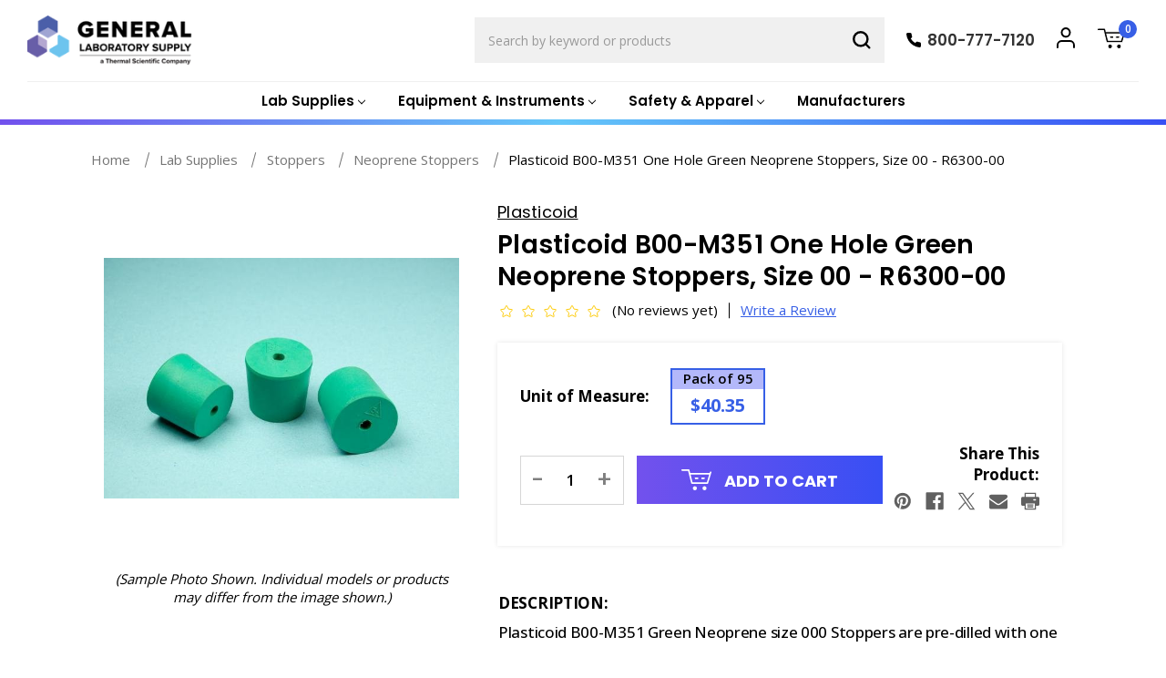

--- FILE ---
content_type: text/html; charset=UTF-8
request_url: https://www.gogenlab.com/plasticoid-b00-m351-one-hole-green-neoprene-stoppers-size-00-r6300-00/
body_size: 29220
content:



<!DOCTYPE html>
<html class="no-js" lang="en">
    <head>
        <title>Plasticoid B00-M351 One Hole Green Neoprene Stoppers, Size 00 - R6300-00 - General Laboratory Supply</title>
        <link rel="dns-prefetch preconnect" href="https://cdn11.bigcommerce.com/s-48gxyyxkag" crossorigin><link rel="dns-prefetch preconnect" href="https://fonts.googleapis.com/" crossorigin><link rel="dns-prefetch preconnect" href="https://fonts.gstatic.com/" crossorigin>
        <meta property="product:price:amount" content="40.35" /><meta property="product:price:currency" content="USD" /><meta property="og:url" content="https://www.gogenlab.com/plasticoid-b00-m351-one-hole-green-neoprene-stoppers-size-00-r6300-00/" /><meta property="og:site_name" content="General Laboratory Supply" /><meta name="description" content="Plasticoid B00-M351 One Hole Green Neoprene Stoppers, Size 00 - R6300-00"><link rel='canonical' href='https://www.gogenlab.com/plasticoid-b00-m351-one-hole-green-neoprene-stoppers-size-00-r6300-00/' /><meta name='platform' content='bigcommerce.stencil' /><meta property="og:type" content="product" />
<meta property="og:title" content="Plasticoid B00-M351 One Hole Green Neoprene Stoppers, Size 00 - R6300-00" />
<meta property="og:description" content="Plasticoid B00-M351 One Hole Green Neoprene Stoppers, Size 00 - R6300-00" />
<meta property="og:image" content="https://cdn11.bigcommerce.com/s-48gxyyxkag/products/30491/images/63351/R6300_x600_jpg_600x600_q85__26692.1660331420.386.513.jpg?c=1" />
<meta property="og:availability" content="instock" />
<meta property="pinterest:richpins" content="enabled" />
        
         

        <link href="https://cdn11.bigcommerce.com/s-48gxyyxkag/product_images/gogenFavicon-1.png?t&#x3D;1661799641" rel="shortcut icon">
        <meta name="viewport" content="width=device-width, initial-scale=1">

        <link rel="preconnect" href="https://fonts.googleapis.com">
        <link rel="preconnect" href="https://fonts.gstatic.com" crossorigin>
        <link href="https://fonts.googleapis.com/css2?family=Poppins:ital,wght@0,400;0,500;0,600;0,700;0,800;1,400&display=swap" rel="stylesheet">
      
        <link href="https://fonts.googleapis.com/css2?family=Open+Sans:wght@400;500;600;700;800&display=swap" rel="stylesheet">
        <link rel="stylesheet" href="https://cdn.jsdelivr.net/npm/@fancyapps/ui@4.0.25/dist/fancybox.css" />
        <!--<link rel="stylesheet" href="https://cdnjs.cloudflare.com/ajax/libs/fancybox/3.5.7/jquery.fancybox.min.css" />-->

        <script>
            document.documentElement.className = document.documentElement.className.replace('no-js', 'js');
        </script>

        <script>
    function browserSupportsAllFeatures() {
        return window.Promise
            && window.fetch
            && window.URL
            && window.URLSearchParams
            && window.WeakMap
            // object-fit support
            && ('objectFit' in document.documentElement.style);
    }

    function loadScript(src) {
        var js = document.createElement('script');
        js.src = src;
        js.onerror = function () {
            console.error('Failed to load polyfill script ' + src);
        };
        document.head.appendChild(js);
    }

    if (!browserSupportsAllFeatures()) {
        loadScript('https://cdn11.bigcommerce.com/s-48gxyyxkag/stencil/23144e40-3984-013e-a08d-6ec3b381b346/e/e453cea0-34ca-013e-b446-363a6c0727a8/dist/theme-bundle.polyfills.js');
    }
</script>
        <script>window.consentManagerTranslations = `{"locale":"en","locales":{"consent_manager.data_collection_warning":"en","consent_manager.accept_all_cookies":"en","consent_manager.gdpr_settings":"en","consent_manager.data_collection_preferences":"en","consent_manager.manage_data_collection_preferences":"en","consent_manager.use_data_by_cookies":"en","consent_manager.data_categories_table":"en","consent_manager.allow":"en","consent_manager.accept":"en","consent_manager.deny":"en","consent_manager.dismiss":"en","consent_manager.reject_all":"en","consent_manager.category":"en","consent_manager.purpose":"en","consent_manager.functional_category":"en","consent_manager.functional_purpose":"en","consent_manager.analytics_category":"en","consent_manager.analytics_purpose":"en","consent_manager.targeting_category":"en","consent_manager.advertising_category":"en","consent_manager.advertising_purpose":"en","consent_manager.essential_category":"en","consent_manager.esential_purpose":"en","consent_manager.yes":"en","consent_manager.no":"en","consent_manager.not_available":"en","consent_manager.cancel":"en","consent_manager.save":"en","consent_manager.back_to_preferences":"en","consent_manager.close_without_changes":"en","consent_manager.unsaved_changes":"en","consent_manager.by_using":"en","consent_manager.agree_on_data_collection":"en","consent_manager.change_preferences":"en","consent_manager.cancel_dialog_title":"en","consent_manager.privacy_policy":"en","consent_manager.allow_category_tracking":"en","consent_manager.disallow_category_tracking":"en"},"translations":{"consent_manager.data_collection_warning":"We use cookies (and other similar technologies) to collect data to improve your shopping experience.","consent_manager.accept_all_cookies":"Accept All Cookies","consent_manager.gdpr_settings":"Settings","consent_manager.data_collection_preferences":"Website Data Collection Preferences","consent_manager.manage_data_collection_preferences":"Manage Website Data Collection Preferences","consent_manager.use_data_by_cookies":" uses data collected by cookies and JavaScript libraries to improve your shopping experience.","consent_manager.data_categories_table":"The table below outlines how we use this data by category. To opt out of a category of data collection, select 'No' and save your preferences.","consent_manager.allow":"Allow","consent_manager.accept":"Accept","consent_manager.deny":"Deny","consent_manager.dismiss":"Dismiss","consent_manager.reject_all":"Reject all","consent_manager.category":"Category","consent_manager.purpose":"Purpose","consent_manager.functional_category":"Functional","consent_manager.functional_purpose":"Enables enhanced functionality, such as videos and live chat. If you do not allow these, then some or all of these functions may not work properly.","consent_manager.analytics_category":"Analytics","consent_manager.analytics_purpose":"Provide statistical information on site usage, e.g., web analytics so we can improve this website over time.","consent_manager.targeting_category":"Targeting","consent_manager.advertising_category":"Advertising","consent_manager.advertising_purpose":"Used to create profiles or personalize content to enhance your shopping experience.","consent_manager.essential_category":"Essential","consent_manager.esential_purpose":"Essential for the site and any requested services to work, but do not perform any additional or secondary function.","consent_manager.yes":"Yes","consent_manager.no":"No","consent_manager.not_available":"N/A","consent_manager.cancel":"Cancel","consent_manager.save":"Save","consent_manager.back_to_preferences":"Back to Preferences","consent_manager.close_without_changes":"You have unsaved changes to your data collection preferences. Are you sure you want to close without saving?","consent_manager.unsaved_changes":"You have unsaved changes","consent_manager.by_using":"By using our website, you're agreeing to our","consent_manager.agree_on_data_collection":"By using our website, you're agreeing to the collection of data as described in our ","consent_manager.change_preferences":"You can change your preferences at any time","consent_manager.cancel_dialog_title":"Are you sure you want to cancel?","consent_manager.privacy_policy":"Privacy Policy","consent_manager.allow_category_tracking":"Allow [CATEGORY_NAME] tracking","consent_manager.disallow_category_tracking":"Disallow [CATEGORY_NAME] tracking"}}`;</script>

        <script>
            window.lazySizesConfig = window.lazySizesConfig || {};
            window.lazySizesConfig.loadMode = 1;
        </script>
        <script async src="https://cdn11.bigcommerce.com/s-48gxyyxkag/stencil/23144e40-3984-013e-a08d-6ec3b381b346/e/e453cea0-34ca-013e-b446-363a6c0727a8/dist/theme-bundle.head_async.js"></script>
        
        <link href="https://fonts.googleapis.com/css?family=Poppins:700,500,400%7CKarla:400%7CMontserrat:400&display=block" rel="stylesheet">
        
        <script async src="https://cdn11.bigcommerce.com/s-48gxyyxkag/stencil/23144e40-3984-013e-a08d-6ec3b381b346/e/e453cea0-34ca-013e-b446-363a6c0727a8/dist/theme-bundle.font.js"></script>

        <link data-stencil-stylesheet href="https://cdn11.bigcommerce.com/s-48gxyyxkag/stencil/23144e40-3984-013e-a08d-6ec3b381b346/e/e453cea0-34ca-013e-b446-363a6c0727a8/css/theme-6e9dc540-7603-013e-9253-6efbc6061260.css" rel="stylesheet">

        
<script src="https://www.google.com/recaptcha/api.js" async defer></script>
<script type="text/javascript">
var BCData = {"product_attributes":{"sku":"R6300-00","upc":null,"mpn":"B00-M351","gtin":null,"weight":null,"base":true,"image":null,"price":{"without_tax":{"formatted":"$40.35","value":40.35,"currency":"USD"},"tax_label":"Tax"},"stock":null,"instock":true,"stock_message":null,"purchasable":true,"purchasing_message":null,"call_for_price_message":null}};
</script>
<!-- Global site tag (gtag.js) - Google Analytics -->
<script async src="https://www.googletagmanager.com/gtag/js?id=G-GTNZEDHST4"></script>
<script>
    window.dataLayer = window.dataLayer || [];
    function gtag(){dataLayer.push(arguments);}
    gtag('js', new Date());
    gtag('config', 'G-GTNZEDHST4');
</script>
<script nonce="">
(function () {
    var xmlHttp = new XMLHttpRequest();

    xmlHttp.open('POST', 'https://bes.gcp.data.bigcommerce.com/nobot');
    xmlHttp.setRequestHeader('Content-Type', 'application/json');
    xmlHttp.send('{"store_id":"1001830814","timezone_offset":"-5.0","timestamp":"2026-01-30T10:47:21.12278300Z","visit_id":"e327defa-3948-4c80-a7ef-5f697b12f93e","channel_id":1}');
})();
</script>

    </head>
    <body class="page_product ">
        <svg data-src="https://cdn11.bigcommerce.com/s-48gxyyxkag/stencil/23144e40-3984-013e-a08d-6ec3b381b346/e/e453cea0-34ca-013e-b446-363a6c0727a8/img/icon-sprite.svg" class="icons-svg-sprite"></svg>

        <header class="header" role="banner">
    <div class="header_left">
        <a href="#" class="mobileMenu-toggle" data-mobile-menu-toggle="menu">
            <span class="mobileMenu-toggleIcon">Toggle menu</span>
        </a>
            <div class="header-logo header-logo--left">
                <a href="https://www.gogenlab.com/" class="header-logo__link" data-header-logo-link>
        <div class="header-logo-image-container">
            <img class="header-logo-image"
                 src="https://cdn11.bigcommerce.com/s-48gxyyxkag/images/stencil/246x63/image839_1758120566__65430.original.png"
                 srcset="https://cdn11.bigcommerce.com/s-48gxyyxkag/images/stencil/247x63/image839_1758120566__65430.original.png"
                 alt="General Laboratory Supply"
                 title="General Laboratory Supply">
        </div>
</a>
            </div>
    </div>
    <div class="header_middle">
        <div class="navPages-container" id="menu" data-menu>
            <nav class="navPages">
    <div class="navPages-quickSearch">
        <form class="form" onsubmit="return false" data-url="/search.php" data-quick-search-form>
    <fieldset class="form-fieldset">
        <div class="form-field">
            <label class="is-srOnly" for="nav-menu-quick-search">Search</label>
            <input class="form-input"
                    data-search-quick
                    name="nav-menu-quick-search"
                    id="nav-menu-quick-search"
                    data-error-message="Search field cannot be empty."
                    placeholder="Search by keyword or products"
                    autocomplete="off"
            >
            <button type="submit" class="quick-search-submit">
                <svg xmlns="http://www.w3.org/2000/svg" width="20" height="20" viewBox="0 0 24.42 24.42">
                    <g id="Icon_feather-search" data-name="Icon feather-search" transform="translate(-3 -3)">
                      <path id="Path_6" data-name="Path 6" d="M22.988,13.744A9.244,9.244,0,1,1,13.744,4.5a9.244,9.244,0,0,1,9.244,9.244Z" transform="translate(0 0)" fill="none" stroke="#000" stroke-linecap="round" stroke-linejoin="round" stroke-width="3"/>
                      <path id="Path_7" data-name="Path 7" d="M30,30l-5.026-5.026" transform="translate(-4.703 -4.703)" fill="none" stroke="#000" stroke-linecap="round" stroke-linejoin="round" stroke-width="3"/>
                    </g>
                  </svg>                  
            </button>
        </div>
    </fieldset>
</form>
<section class="quickSearchResults" data-bind="html: results"></section>
<p role="status"
    aria-live="polite"
    class="aria-description--hidden"
    data-search-aria-message-predefined-text="product results for"
></p>
    </div>
    <ul class="navPages-list">
            <li class="navPages-item navPages-item-category">
                <a class="navPages-action has-subMenu"
   href="https://www.gogenlab.com/lab-supplies/"
   data-collapsible="navPages-30"
>
    <span>Lab Supplies</span>
    <i class="icon navPages-action-moreIcon" aria-hidden="true">
        <svg><use href="#icon-chevron-down" /></svg>
    </i>
</a>
<div class="navPage-subMenu" id="navPages-30" aria-hidden="true" tabindex="-1">
    <ul class="navPage-subMenu-list">
            <li class="navPage-subMenu-item">
                    <a class="navPage-subMenu-action navPages-action"
                       href="https://www.gogenlab.com/lab-supplies/adapters/"
                       aria-label="Adapters"
                    >
                        Adapters
                    </a>
            </li>
            <li class="navPage-subMenu-item">
                    <a class="navPage-subMenu-action navPages-action"
                       href="https://www.gogenlab.com/lab-supplies/xrf-supplies/"
                       aria-label="XRF Supplies"
                    >
                        XRF Supplies
                    </a>
            </li>
            <li class="navPage-subMenu-item">
                    <a class="navPage-subMenu-action navPages-action"
                       href="https://www.gogenlab.com/lab-supplies/aluminum-foil/"
                       aria-label="Aluminum Foil"
                    >
                        Aluminum Foil
                    </a>
            </li>
            <li class="navPage-subMenu-item">
                    <a class="navPage-subMenu-action navPages-action"
                       href="https://www.gogenlab.com/lab-supplies/ampules-and-ampule-openers/"
                       aria-label="Ampules and Ampule Openers"
                    >
                        Ampules and Ampule Openers
                    </a>
            </li>
            <li class="navPage-subMenu-item">
                    <a class="navPage-subMenu-action navPages-action"
                       href="https://www.gogenlab.com/lab-supplies/applicators/"
                       aria-label="Applicators"
                    >
                        Applicators
                    </a>
            </li>
            <li class="navPage-subMenu-item">
                    <a class="navPage-subMenu-action navPages-action"
                       href="https://www.gogenlab.com/lab-supplies/bags/"
                       aria-label="Bags"
                    >
                        Bags
                    </a>
            </li>
            <li class="navPage-subMenu-item">
                    <a class="navPage-subMenu-action navPages-action"
                       href="https://www.gogenlab.com/lab-supplies/beakers/"
                       aria-label="Beakers"
                    >
                        Beakers
                    </a>
            </li>
            <li class="navPage-subMenu-item">
                    <a class="navPage-subMenu-action navPages-action"
                       href="https://www.gogenlab.com/lab-supplies/bod-analysis-supplies/"
                       aria-label="BOD Analysis Supplies"
                    >
                        BOD Analysis Supplies
                    </a>
            </li>
            <li class="navPage-subMenu-item">
                    <a class="navPage-subMenu-action navPages-action"
                       href="https://www.gogenlab.com/lab-supplies/boiling-stones/"
                       aria-label="Boiling Stones"
                    >
                        Boiling Stones
                    </a>
            </li>
            <li class="navPage-subMenu-item">
                    <a class="navPage-subMenu-action navPages-action"
                       href="https://www.gogenlab.com/lab-supplies/bottle-caps/"
                       aria-label="Bottle Caps"
                    >
                        Bottle Caps
                    </a>
            </li>
            <li class="navPage-subMenu-item">
                    <a class="navPage-subMenu-action navPages-action"
                       href="https://www.gogenlab.com/lab-supplies/bottles-1/"
                       aria-label="Bottles"
                    >
                        Bottles
                    </a>
            </li>
            <li class="navPage-subMenu-item">
                    <a class="navPage-subMenu-action navPages-action"
                       href="https://www.gogenlab.com/lab-supplies/boxes/"
                       aria-label="Boxes"
                    >
                        Boxes
                    </a>
            </li>
            <li class="navPage-subMenu-item">
                    <a class="navPage-subMenu-action navPages-action"
                       href="https://www.gogenlab.com/lab-supplies/brushes/"
                       aria-label="Brushes"
                    >
                        Brushes
                    </a>
            </li>
            <li class="navPage-subMenu-item">
                    <a class="navPage-subMenu-action navPages-action"
                       href="https://www.gogenlab.com/lab-supplies/buckets-and-pails/"
                       aria-label="Buckets And Pails"
                    >
                        Buckets And Pails
                    </a>
            </li>
            <li class="navPage-subMenu-item">
                    <a class="navPage-subMenu-action navPages-action"
                       href="https://www.gogenlab.com/lab-supplies/bulbs/"
                       aria-label="Bulbs"
                    >
                        Bulbs
                    </a>
            </li>
            <li class="navPage-subMenu-item">
                    <a class="navPage-subMenu-action navPages-action"
                       href="https://www.gogenlab.com/lab-supplies/burets/"
                       aria-label="Burets"
                    >
                        Burets
                    </a>
            </li>
            <li class="navPage-subMenu-item">
                    <a class="navPage-subMenu-action navPages-action"
                       href="https://www.gogenlab.com/lab-supplies/burners/"
                       aria-label="Burners"
                    >
                        Burners
                    </a>
            </li>
            <li class="navPage-subMenu-item">
                    <a class="navPage-subMenu-action navPages-action"
                       href="https://www.gogenlab.com/lab-supplies/cans-containers/"
                       aria-label="Cans &amp; Containers"
                    >
                        Cans &amp; Containers
                    </a>
            </li>
            <li class="navPage-subMenu-item">
                    <a class="navPage-subMenu-action navPages-action"
                       href="https://www.gogenlab.com/lab-supplies/carboys/"
                       aria-label="Carboys"
                    >
                        Carboys
                    </a>
            </li>
            <li class="navPage-subMenu-item">
                    <a class="navPage-subMenu-action navPages-action"
                       href="https://www.gogenlab.com/lab-supplies/carriers/"
                       aria-label="Carriers"
                    >
                        Carriers
                    </a>
            </li>
            <li class="navPage-subMenu-item">
                    <a class="navPage-subMenu-action navPages-action"
                       href="https://www.gogenlab.com/lab-supplies/cell-culture-supplies/"
                       aria-label="Cell Culture Supplies"
                    >
                        Cell Culture Supplies
                    </a>
            </li>
            <li class="navPage-subMenu-item">
                    <a class="navPage-subMenu-action navPages-action"
                       href="https://www.gogenlab.com/lab-supplies/centrifuge-tubes/"
                       aria-label="Centrifuge Tubes"
                    >
                        Centrifuge Tubes
                    </a>
            </li>
            <li class="navPage-subMenu-item">
                    <a class="navPage-subMenu-action navPages-action"
                       href="https://www.gogenlab.com/lab-supplies/chemistry-glassware-kits/"
                       aria-label="Chemistry Glassware Kits"
                    >
                        Chemistry Glassware Kits
                    </a>
            </li>
            <li class="navPage-subMenu-item">
                    <a class="navPage-subMenu-action navPages-action"
                       href="https://www.gogenlab.com/lab-supplies/chromatography-supplies/"
                       aria-label="Chromatography Supplies"
                    >
                        Chromatography Supplies
                    </a>
            </li>
            <li class="navPage-subMenu-item">
                    <a class="navPage-subMenu-action navPages-action"
                       href="https://www.gogenlab.com/lab-supplies/clamps/"
                       aria-label="Clamps"
                    >
                        Clamps
                    </a>
            </li>
            <li class="navPage-subMenu-item">
                    <a class="navPage-subMenu-action navPages-action"
                       href="https://www.gogenlab.com/lab-supplies/cleaning-and-washing-products/"
                       aria-label="Cleaning and Washing Products"
                    >
                        Cleaning and Washing Products
                    </a>
            </li>
            <li class="navPage-subMenu-item">
                    <a class="navPage-subMenu-action navPages-action"
                       href="https://www.gogenlab.com/lab-supplies/cleanroom-supplies/"
                       aria-label="Cleanroom Supplies"
                    >
                        Cleanroom Supplies
                    </a>
            </li>
            <li class="navPage-subMenu-item">
                    <a class="navPage-subMenu-action navPages-action"
                       href="https://www.gogenlab.com/lab-supplies/combustion-boats/"
                       aria-label="Combustion Boats"
                    >
                        Combustion Boats
                    </a>
            </li>
            <li class="navPage-subMenu-item">
                    <a class="navPage-subMenu-action navPages-action"
                       href="https://www.gogenlab.com/lab-supplies/condensers/"
                       aria-label="Condensers"
                    >
                        Condensers
                    </a>
            </li>
            <li class="navPage-subMenu-item">
                    <a class="navPage-subMenu-action navPages-action"
                       href="https://www.gogenlab.com/lab-supplies/conductivity-and-tds-standards/"
                       aria-label="Conductivity and TDS Standards"
                    >
                        Conductivity and TDS Standards
                    </a>
            </li>
            <li class="navPage-subMenu-item">
                    <a class="navPage-subMenu-action navPages-action"
                       href="https://www.gogenlab.com/lab-supplies/cork-borers/"
                       aria-label="Cork Borers"
                    >
                        Cork Borers
                    </a>
            </li>
            <li class="navPage-subMenu-item">
                    <a class="navPage-subMenu-action navPages-action"
                       href="https://www.gogenlab.com/lab-supplies/cotton-rolls-and-patches/"
                       aria-label="Cotton Rolls and Patches"
                    >
                        Cotton Rolls and Patches
                    </a>
            </li>
            <li class="navPage-subMenu-item">
                    <a class="navPage-subMenu-action navPages-action"
                       href="https://www.gogenlab.com/lab-supplies/counters/"
                       aria-label="Counters"
                    >
                        Counters
                    </a>
            </li>
            <li class="navPage-subMenu-item">
                    <a class="navPage-subMenu-action navPages-action"
                       href="https://www.gogenlab.com/lab-supplies/crucibles/"
                       aria-label="Crucibles"
                    >
                        Crucibles
                    </a>
            </li>
            <li class="navPage-subMenu-item">
                    <a class="navPage-subMenu-action navPages-action"
                       href="https://www.gogenlab.com/lab-supplies/cryogenic-supplies/"
                       aria-label="Cryogenic Supplies"
                    >
                        Cryogenic Supplies
                    </a>
            </li>
            <li class="navPage-subMenu-item">
                    <a class="navPage-subMenu-action navPages-action"
                       href="https://www.gogenlab.com/lab-supplies/cylinders/"
                       aria-label="Cylinders"
                    >
                        Cylinders
                    </a>
            </li>
            <li class="navPage-subMenu-item">
                    <a class="navPage-subMenu-action navPages-action"
                       href="https://www.gogenlab.com/lab-supplies/dairy-testing-supplies/"
                       aria-label="Dairy Testing Supplies"
                    >
                        Dairy Testing Supplies
                    </a>
            </li>
            <li class="navPage-subMenu-item">
                    <a class="navPage-subMenu-action navPages-action"
                       href="https://www.gogenlab.com/lab-supplies/dishes/"
                       aria-label="Dishes"
                    >
                        Dishes
                    </a>
            </li>
            <li class="navPage-subMenu-item">
                    <a class="navPage-subMenu-action navPages-action"
                       href="https://www.gogenlab.com/lab-supplies/dissection-instruments/"
                       aria-label="Dissection Instruments"
                    >
                        Dissection Instruments
                    </a>
            </li>
            <li class="navPage-subMenu-item">
                    <a class="navPage-subMenu-action navPages-action"
                       href="https://www.gogenlab.com/lab-supplies/distillation-glassware/"
                       aria-label="Distillation Glassware"
                    >
                        Distillation Glassware
                    </a>
            </li>
            <li class="navPage-subMenu-item">
                    <a class="navPage-subMenu-action navPages-action"
                       href="https://www.gogenlab.com/lab-supplies/electrophoresis-supplies/"
                       aria-label="Electrophoresis Supplies"
                    >
                        Electrophoresis Supplies
                    </a>
            </li>
            <li class="navPage-subMenu-item">
                    <a class="navPage-subMenu-action navPages-action"
                       href="https://www.gogenlab.com/lab-supplies/extraction-thimbles/"
                       aria-label="Extraction Thimbles"
                    >
                        Extraction Thimbles
                    </a>
            </li>
            <li class="navPage-subMenu-item">
                    <a class="navPage-subMenu-action navPages-action"
                       href="https://www.gogenlab.com/lab-supplies/filters/"
                       aria-label="Filters"
                    >
                        Filters
                    </a>
            </li>
            <li class="navPage-subMenu-item">
                    <a class="navPage-subMenu-action navPages-action"
                       href="https://www.gogenlab.com/lab-supplies/flasks/"
                       aria-label="Flasks"
                    >
                        Flasks
                    </a>
            </li>
            <li class="navPage-subMenu-item">
                    <a class="navPage-subMenu-action navPages-action"
                       href="https://www.gogenlab.com/lab-supplies/funnels/"
                       aria-label="Funnels"
                    >
                        Funnels
                    </a>
            </li>
            <li class="navPage-subMenu-item">
                    <a class="navPage-subMenu-action navPages-action"
                       href="https://www.gogenlab.com/lab-supplies/gas-chromatography-supplies/"
                       aria-label="Gas Chromatography Supplies"
                    >
                        Gas Chromatography Supplies
                    </a>
            </li>
            <li class="navPage-subMenu-item">
                    <a class="navPage-subMenu-action navPages-action"
                       href="https://www.gogenlab.com/lab-supplies/gas-lighters/"
                       aria-label="Gas Lighters"
                    >
                        Gas Lighters
                    </a>
            </li>
            <li class="navPage-subMenu-item">
                    <a class="navPage-subMenu-action navPages-action"
                       href="https://www.gogenlab.com/lab-supplies/gauges/"
                       aria-label="Gauges"
                    >
                        Gauges
                    </a>
            </li>
            <li class="navPage-subMenu-item">
                    <a class="navPage-subMenu-action navPages-action"
                       href="https://www.gogenlab.com/lab-supplies/glass-beads/"
                       aria-label="Glass Beads"
                    >
                        Glass Beads
                    </a>
            </li>
            <li class="navPage-subMenu-item">
                    <a class="navPage-subMenu-action navPages-action"
                       href="https://www.gogenlab.com/lab-supplies/graphing-aids/"
                       aria-label="Graphing Aids"
                    >
                        Graphing Aids
                    </a>
            </li>
            <li class="navPage-subMenu-item">
                    <a class="navPage-subMenu-action navPages-action"
                       href="https://www.gogenlab.com/lab-supplies/hydrometers/"
                       aria-label="Hydrometers"
                    >
                        Hydrometers
                    </a>
            </li>
            <li class="navPage-subMenu-item">
                    <a class="navPage-subMenu-action navPages-action"
                       href="https://www.gogenlab.com/lab-supplies/icp-icpms-standards/"
                       aria-label="ICP-ICPMS Standards"
                    >
                        ICP-ICPMS Standards
                    </a>
            </li>
            <li class="navPage-subMenu-item">
                    <a class="navPage-subMenu-action navPages-action"
                       href="https://www.gogenlab.com/lab-supplies/immunology-supplies/"
                       aria-label="Immunology Supplies"
                    >
                        Immunology Supplies
                    </a>
            </li>
            <li class="navPage-subMenu-item">
                    <a class="navPage-subMenu-action navPages-action"
                       href="https://www.gogenlab.com/lab-supplies/inoculating-supplies/"
                       aria-label="Inoculating Supplies"
                    >
                        Inoculating Supplies
                    </a>
            </li>
            <li class="navPage-subMenu-item">
                    <a class="navPage-subMenu-action navPages-action"
                       href="https://www.gogenlab.com/lab-supplies/jars/"
                       aria-label="Jars"
                    >
                        Jars
                    </a>
            </li>
            <li class="navPage-subMenu-item">
                    <a class="navPage-subMenu-action navPages-action"
                       href="https://www.gogenlab.com/lab-supplies/jugs/"
                       aria-label="Jugs"
                    >
                        Jugs
                    </a>
            </li>
            <li class="navPage-subMenu-item">
                    <a class="navPage-subMenu-action navPages-action"
                       href="https://www.gogenlab.com/lab-supplies/lab-organizers/"
                       aria-label="Lab Organizers"
                    >
                        Lab Organizers
                    </a>
            </li>
            <li class="navPage-subMenu-item">
                    <a class="navPage-subMenu-action navPages-action"
                       href="https://www.gogenlab.com/lab-supplies/labels-and-labeling/"
                       aria-label="Labels and Labeling"
                    >
                        Labels and Labeling
                    </a>
            </li>
            <li class="navPage-subMenu-item">
                    <a class="navPage-subMenu-action navPages-action"
                       href="https://www.gogenlab.com/lab-supplies/lubricants/"
                       aria-label="Lubricants"
                    >
                        Lubricants
                    </a>
            </li>
            <li class="navPage-subMenu-item">
                    <a class="navPage-subMenu-action navPages-action"
                       href="https://www.gogenlab.com/lab-supplies/magnifiers/"
                       aria-label="Magnifiers"
                    >
                        Magnifiers
                    </a>
            </li>
            <li class="navPage-subMenu-item">
                    <a class="navPage-subMenu-action navPages-action"
                       href="https://www.gogenlab.com/lab-supplies/markers-and-pens/"
                       aria-label="Markers And Pens"
                    >
                        Markers And Pens
                    </a>
            </li>
            <li class="navPage-subMenu-item">
                    <a class="navPage-subMenu-action navPages-action"
                       href="https://www.gogenlab.com/lab-supplies/measures-and-rulers/"
                       aria-label="Measures and Rulers"
                    >
                        Measures and Rulers
                    </a>
            </li>
            <li class="navPage-subMenu-item">
                    <a class="navPage-subMenu-action navPages-action"
                       href="https://www.gogenlab.com/lab-supplies/microplates/"
                       aria-label="Microplates"
                    >
                        Microplates
                    </a>
            </li>
            <li class="navPage-subMenu-item">
                    <a class="navPage-subMenu-action navPages-action"
                       href="https://www.gogenlab.com/lab-supplies/microscope-slides-accessories/"
                       aria-label="Microscope Slides &amp; Accessories"
                    >
                        Microscope Slides &amp; Accessories
                    </a>
            </li>
            <li class="navPage-subMenu-item">
                    <a class="navPage-subMenu-action navPages-action"
                       href="https://www.gogenlab.com/lab-supplies/mortars-pestles/"
                       aria-label="Mortars &amp; Pestles"
                    >
                        Mortars &amp; Pestles
                    </a>
            </li>
            <li class="navPage-subMenu-item">
                    <a class="navPage-subMenu-action navPages-action"
                       href="https://www.gogenlab.com/lab-supplies/notebooks/"
                       aria-label="Notebooks"
                    >
                        Notebooks
                    </a>
            </li>
            <li class="navPage-subMenu-item">
                    <a class="navPage-subMenu-action navPages-action"
                       href="https://www.gogenlab.com/lab-supplies/pans-trays/"
                       aria-label="Pans &amp; Trays"
                    >
                        Pans &amp; Trays
                    </a>
            </li>
            <li class="navPage-subMenu-item">
                    <a class="navPage-subMenu-action navPages-action"
                       href="https://www.gogenlab.com/lab-supplies/ph-buffers/"
                       aria-label="pH Buffers"
                    >
                        pH Buffers
                    </a>
            </li>
            <li class="navPage-subMenu-item">
                    <a class="navPage-subMenu-action navPages-action"
                       href="https://www.gogenlab.com/lab-supplies/pipets/"
                       aria-label="Pipets"
                    >
                        Pipets
                    </a>
            </li>
            <li class="navPage-subMenu-item">
                    <a class="navPage-subMenu-action navPages-action"
                       href="https://www.gogenlab.com/lab-supplies/pipettors-pipet-tips/"
                       aria-label="Pipettors &amp; Pipet Tips"
                    >
                        Pipettors &amp; Pipet Tips
                    </a>
            </li>
            <li class="navPage-subMenu-item">
                    <a class="navPage-subMenu-action navPages-action"
                       href="https://www.gogenlab.com/lab-supplies/pitchers/"
                       aria-label="Pitchers"
                    >
                        Pitchers
                    </a>
            </li>
            <li class="navPage-subMenu-item">
                    <a class="navPage-subMenu-action navPages-action"
                       href="https://www.gogenlab.com/lab-supplies/sampling-supplies/"
                       aria-label="Sampling Supplies"
                    >
                        Sampling Supplies
                    </a>
            </li>
            <li class="navPage-subMenu-item">
                    <a class="navPage-subMenu-action navPages-action"
                       href="https://www.gogenlab.com/lab-supplies/scissors/"
                       aria-label="Scissors"
                    >
                        Scissors
                    </a>
            </li>
            <li class="navPage-subMenu-item">
                    <a class="navPage-subMenu-action navPages-action"
                       href="https://www.gogenlab.com/lab-supplies/sealing-films/"
                       aria-label="Sealing Films"
                    >
                        Sealing Films
                    </a>
            </li>
            <li class="navPage-subMenu-item">
                    <a class="navPage-subMenu-action navPages-action"
                       href="https://www.gogenlab.com/lab-supplies/sieves/"
                       aria-label="Sieves"
                    >
                        Sieves
                    </a>
            </li>
            <li class="navPage-subMenu-item">
                    <a class="navPage-subMenu-action navPages-action"
                       href="https://www.gogenlab.com/lab-supplies/skin-care/"
                       aria-label="Skin Care"
                    >
                        Skin Care
                    </a>
            </li>
            <li class="navPage-subMenu-item">
                    <a class="navPage-subMenu-action navPages-action"
                       href="https://www.gogenlab.com/lab-supplies/soil-testing-kits-supplies/"
                       aria-label="Soil Testing Kits &amp; Supplies"
                    >
                        Soil Testing Kits &amp; Supplies
                    </a>
            </li>
            <li class="navPage-subMenu-item">
                    <a class="navPage-subMenu-action navPages-action"
                       href="https://www.gogenlab.com/lab-supplies/spectrophotometer-cells-and-cuvettes/"
                       aria-label="Spectrophotometer Cells and Cuvettes"
                    >
                        Spectrophotometer Cells and Cuvettes
                    </a>
            </li>
            <li class="navPage-subMenu-item">
                    <a class="navPage-subMenu-action navPages-action"
                       href="https://www.gogenlab.com/lab-supplies/spot-plates/"
                       aria-label="Spot Plates"
                    >
                        Spot Plates
                    </a>
            </li>
            <li class="navPage-subMenu-item">
                    <a class="navPage-subMenu-action navPages-action"
                       href="https://www.gogenlab.com/lab-supplies/stands-and-supports/"
                       aria-label="Stands and Supports"
                    >
                        Stands and Supports
                    </a>
            </li>
            <li class="navPage-subMenu-item">
                    <a class="navPage-subMenu-action navPages-action"
                       href="https://www.gogenlab.com/lab-supplies/step-stools/"
                       aria-label="Step Stools"
                    >
                        Step Stools
                    </a>
            </li>
            <li class="navPage-subMenu-item">
                    <a class="navPage-subMenu-action navPages-action"
                       href="https://www.gogenlab.com/lab-supplies/stirring-bars-accessories/"
                       aria-label="Stirring Bars &amp; Accessories"
                    >
                        Stirring Bars &amp; Accessories
                    </a>
            </li>
            <li class="navPage-subMenu-item">
                    <a class="navPage-subMenu-action navPages-action"
                       href="https://www.gogenlab.com/lab-supplies/stopcocks/"
                       aria-label="Stopcocks"
                    >
                        Stopcocks
                    </a>
            </li>
            <li class="navPage-subMenu-item">
                    <a class="navPage-subMenu-action navPages-action"
                       href="https://www.gogenlab.com/lab-supplies/stoppers/"
                       aria-label="Stoppers"
                    >
                        Stoppers
                    </a>
            </li>
            <li class="navPage-subMenu-item">
                    <a class="navPage-subMenu-action navPages-action"
                       href="https://www.gogenlab.com/lab-supplies/syringes-needles/"
                       aria-label="Syringes &amp; Needles"
                    >
                        Syringes &amp; Needles
                    </a>
            </li>
            <li class="navPage-subMenu-item">
                    <a class="navPage-subMenu-action navPages-action"
                       href="https://www.gogenlab.com/lab-supplies/tanks/"
                       aria-label="Tanks"
                    >
                        Tanks
                    </a>
            </li>
            <li class="navPage-subMenu-item">
                    <a class="navPage-subMenu-action navPages-action"
                       href="https://www.gogenlab.com/lab-supplies/tapes/"
                       aria-label="Tapes"
                    >
                        Tapes
                    </a>
            </li>
            <li class="navPage-subMenu-item">
                    <a class="navPage-subMenu-action navPages-action"
                       href="https://www.gogenlab.com/lab-supplies/test-papers/"
                       aria-label="Test Papers"
                    >
                        Test Papers
                    </a>
            </li>
            <li class="navPage-subMenu-item">
                    <a class="navPage-subMenu-action navPages-action"
                       href="https://www.gogenlab.com/lab-supplies/thermometers/"
                       aria-label="Thermometers"
                    >
                        Thermometers
                    </a>
            </li>
            <li class="navPage-subMenu-item">
                    <a class="navPage-subMenu-action navPages-action"
                       href="https://www.gogenlab.com/lab-supplies/timers-clocks/"
                       aria-label="Timers &amp; Clocks"
                    >
                        Timers &amp; Clocks
                    </a>
            </li>
            <li class="navPage-subMenu-item">
                    <a class="navPage-subMenu-action navPages-action"
                       href="https://www.gogenlab.com/lab-supplies/tongs/"
                       aria-label="Tongs"
                    >
                        Tongs
                    </a>
            </li>
            <li class="navPage-subMenu-item">
                    <a class="navPage-subMenu-action navPages-action"
                       href="https://www.gogenlab.com/lab-supplies/tools/"
                       aria-label="Tools"
                    >
                        Tools
                    </a>
            </li>
            <li class="navPage-subMenu-item">
                    <a class="navPage-subMenu-action navPages-action"
                       href="https://www.gogenlab.com/lab-supplies/tubes/"
                       aria-label="Tubes"
                    >
                        Tubes
                    </a>
            </li>
            <li class="navPage-subMenu-item">
                    <a class="navPage-subMenu-action navPages-action"
                       href="https://www.gogenlab.com/lab-supplies/tubing/"
                       aria-label="Tubing"
                    >
                        Tubing
                    </a>
            </li>
            <li class="navPage-subMenu-item">
                    <a class="navPage-subMenu-action navPages-action"
                       href="https://www.gogenlab.com/lab-supplies/valves/"
                       aria-label="Valves"
                    >
                        Valves
                    </a>
            </li>
            <li class="navPage-subMenu-item">
                    <a class="navPage-subMenu-action navPages-action"
                       href="https://www.gogenlab.com/lab-supplies/vials/"
                       aria-label="Vials"
                    >
                        Vials
                    </a>
            </li>
            <li class="navPage-subMenu-item">
                    <a class="navPage-subMenu-action navPages-action"
                       href="https://www.gogenlab.com/lab-supplies/waste-disposal-boxes/"
                       aria-label="Waste Disposal Boxes"
                    >
                        Waste Disposal Boxes
                    </a>
            </li>
            <li class="navPage-subMenu-item">
                    <a class="navPage-subMenu-action navPages-action"
                       href="https://www.gogenlab.com/lab-supplies/water-wastewater-testing-supplies/"
                       aria-label="Water &amp; Wastewater Testing Supplies"
                    >
                        Water &amp; Wastewater Testing Supplies
                    </a>
            </li>
            <li class="navPage-subMenu-item">
                    <a class="navPage-subMenu-action navPages-action"
                       href="https://www.gogenlab.com/lab-supplies/wipers/"
                       aria-label="Wipers"
                    >
                        Wipers
                    </a>
            </li>
        <li class="navPage-subMenu-item navPage-view-all-link">
            <a class="navPage-subMenu-action navPages-action"
               href="https://www.gogenlab.com/lab-supplies/"
               aria-label="View All Lab Supplies"
            >   
                <svg xmlns="http://www.w3.org/2000/svg" width="30" height="30" viewBox="0 0 426.473 460.739">
                    <g id="Group_12" data-name="Group 12" transform="translate(-1180 -4763.519)">
                    <path id="Path_40" data-name="Path 40" d="M50,102.814,155.16,41.524l99.477,61.291V219.975L155.16,277.91,50,219.975Z" transform="translate(1351.836 4946.346)" fill="#64c7f9" opacity="0.782"/>
                    <path id="Path_43" data-name="Path 43" d="M254.637,102.815,149.477,41.524,50,102.815V219.976l99.477,57.936,105.16-57.936Z" transform="translate(1130 4946.346)" fill="#7251ed" opacity="0.782"/>
                    <path id="Path_45" data-name="Path 45" d="M0,175.1l105.16,61.292L204.637,175.1V57.937L105.16,0,0,57.937Z" transform="translate(1239.716 4940.74) rotate(-60)" fill="#384ff4" opacity="0.782"/>
                    <path id="Path_41" data-name="Path 41" d="M50,102.814,155.16,41.524v119.5h0L50,219.975Z" transform="translate(1351.836 4946.346)" fill="#b1e3fc"/>
                    <path id="Path_42" data-name="Path 42" d="M155.16,102.815,50,41.524V161.029h0l105.16,58.947Z" transform="translate(1229.477 4946.346)" fill="#b8a8f6" opacity="0.999"/>
                    <path id="Path_44" data-name="Path 44" d="M0,117.163l105.16,61.292V58.948h0L0,0Z" transform="translate(1289.891 4969.708) rotate(-60)" fill="#9ba7f9"/>
                    </g>
                </svg>
                View All Lab Supplies
            </a>
        </li>
    </ul>
</div>
            </li>
            <li class="navPages-item navPages-item-category">
            </li>
            <li class="navPages-item navPages-item-category">
                <a class="navPages-action has-subMenu"
   href="https://www.gogenlab.com/equipment-instruments/"
   data-collapsible="navPages-31"
>
    <span>Equipment &amp; Instruments</span>
    <i class="icon navPages-action-moreIcon" aria-hidden="true">
        <svg><use href="#icon-chevron-down" /></svg>
    </i>
</a>
<div class="navPage-subMenu" id="navPages-31" aria-hidden="true" tabindex="-1">
    <ul class="navPage-subMenu-list">
            <li class="navPage-subMenu-item">
                    <a class="navPage-subMenu-action navPages-action"
                       href="https://www.gogenlab.com/equipment-instruments/air-meters/"
                       aria-label="Air Meters"
                    >
                        Air Meters
                    </a>
            </li>
            <li class="navPage-subMenu-item">
                    <a class="navPage-subMenu-action navPages-action"
                       href="https://www.gogenlab.com/equipment-instruments/asphalt-testing/"
                       aria-label="Asphalt Testing"
                    >
                        Asphalt Testing
                    </a>
            </li>
            <li class="navPage-subMenu-item">
                    <a class="navPage-subMenu-action navPages-action"
                       href="https://www.gogenlab.com/equipment-instruments/autoclaves/"
                       aria-label="Autoclaves"
                    >
                        Autoclaves
                    </a>
            </li>
            <li class="navPage-subMenu-item">
                    <a class="navPage-subMenu-action navPages-action"
                       href="https://www.gogenlab.com/equipment-instruments/balances-scales/"
                       aria-label="Balances &amp; Scales"
                    >
                        Balances &amp; Scales
                    </a>
            </li>
            <li class="navPage-subMenu-item">
                    <a class="navPage-subMenu-action navPages-action"
                       href="https://www.gogenlab.com/equipment-instruments/baths-circulators/"
                       aria-label="Baths &amp; Circulators"
                    >
                        Baths &amp; Circulators
                    </a>
            </li>
            <li class="navPage-subMenu-item">
                    <a class="navPage-subMenu-action navPages-action"
                       href="https://www.gogenlab.com/equipment-instruments/blenders-mixers/"
                       aria-label="Blenders &amp; Mixers"
                    >
                        Blenders &amp; Mixers
                    </a>
            </li>
            <li class="navPage-subMenu-item">
                    <a class="navPage-subMenu-action navPages-action"
                       href="https://www.gogenlab.com/equipment-instruments/bod/"
                       aria-label="BOD"
                    >
                        BOD
                    </a>
            </li>
            <li class="navPage-subMenu-item">
                    <a class="navPage-subMenu-action navPages-action"
                       href="https://www.gogenlab.com/equipment-instruments/calculators/"
                       aria-label="Calculators"
                    >
                        Calculators
                    </a>
            </li>
            <li class="navPage-subMenu-item">
                    <a class="navPage-subMenu-action navPages-action"
                       href="https://www.gogenlab.com/equipment-instruments/calorimeters/"
                       aria-label="Calorimeters"
                    >
                        Calorimeters
                    </a>
            </li>
            <li class="navPage-subMenu-item">
                    <a class="navPage-subMenu-action navPages-action"
                       href="https://www.gogenlab.com/equipment-instruments/carts/"
                       aria-label="Carts"
                    >
                        Carts
                    </a>
            </li>
            <li class="navPage-subMenu-item">
                    <a class="navPage-subMenu-action navPages-action"
                       href="https://www.gogenlab.com/equipment-instruments/cell-culture-equipment/"
                       aria-label="Cell Culture Equipment"
                    >
                        Cell Culture Equipment
                    </a>
            </li>
            <li class="navPage-subMenu-item">
                    <a class="navPage-subMenu-action navPages-action"
                       href="https://www.gogenlab.com/equipment-instruments/centrifuges/"
                       aria-label="Centrifuges"
                    >
                        Centrifuges
                    </a>
            </li>
            <li class="navPage-subMenu-item">
                    <a class="navPage-subMenu-action navPages-action"
                       href="https://www.gogenlab.com/equipment-instruments/colorimeters/"
                       aria-label="Colorimeters"
                    >
                        Colorimeters
                    </a>
            </li>
            <li class="navPage-subMenu-item">
                    <a class="navPage-subMenu-action navPages-action"
                       href="https://www.gogenlab.com/equipment-instruments/concentrators/"
                       aria-label="Concentrators"
                    >
                        Concentrators
                    </a>
            </li>
            <li class="navPage-subMenu-item">
                    <a class="navPage-subMenu-action navPages-action"
                       href="https://www.gogenlab.com/equipment-instruments/conductivity-salinity-tds-meters/"
                       aria-label="Conductivity, Salinity &amp; TDS Meters"
                    >
                        Conductivity, Salinity &amp; TDS Meters
                    </a>
            </li>
            <li class="navPage-subMenu-item">
                    <a class="navPage-subMenu-action navPages-action"
                       href="https://www.gogenlab.com/equipment-instruments/desiccators-and-desiccants/"
                       aria-label="Desiccators and Desiccants"
                    >
                        Desiccators and Desiccants
                    </a>
            </li>
            <li class="navPage-subMenu-item">
                    <a class="navPage-subMenu-action navPages-action"
                       href="https://www.gogenlab.com/equipment-instruments/digestion-systems/"
                       aria-label="Digestion Systems"
                    >
                        Digestion Systems
                    </a>
            </li>
            <li class="navPage-subMenu-item">
                    <a class="navPage-subMenu-action navPages-action"
                       href="https://www.gogenlab.com/equipment-instruments/dispensers-diluters-digital-burets/"
                       aria-label="Dispensers, Diluters &amp; Digital Burets"
                    >
                        Dispensers, Diluters &amp; Digital Burets
                    </a>
            </li>
            <li class="navPage-subMenu-item">
                    <a class="navPage-subMenu-action navPages-action"
                       href="https://www.gogenlab.com/equipment-instruments/dry-ice-makers/"
                       aria-label="Dry Ice Makers"
                    >
                        Dry Ice Makers
                    </a>
            </li>
            <li class="navPage-subMenu-item">
                    <a class="navPage-subMenu-action navPages-action"
                       href="https://www.gogenlab.com/equipment-instruments/electrodes/"
                       aria-label="Electrodes"
                    >
                        Electrodes
                    </a>
            </li>
            <li class="navPage-subMenu-item">
                    <a class="navPage-subMenu-action navPages-action"
                       href="https://www.gogenlab.com/equipment-instruments/electrophoresis-systems-accessories/"
                       aria-label="Electrophoresis Systems &amp; Accessories"
                    >
                        Electrophoresis Systems &amp; Accessories
                    </a>
            </li>
            <li class="navPage-subMenu-item">
                    <a class="navPage-subMenu-action navPages-action"
                       href="https://www.gogenlab.com/equipment-instruments/evaporators/"
                       aria-label="Evaporators"
                    >
                        Evaporators
                    </a>
            </li>
            <li class="navPage-subMenu-item">
                    <a class="navPage-subMenu-action navPages-action"
                       href="https://www.gogenlab.com/equipment-instruments/extraction-apparatus/"
                       aria-label="Extraction Apparatus"
                    >
                        Extraction Apparatus
                    </a>
            </li>
            <li class="navPage-subMenu-item">
                    <a class="navPage-subMenu-action navPages-action"
                       href="https://www.gogenlab.com/equipment-instruments/flow-meters-accessories/"
                       aria-label="Flow Meters &amp; Accessories"
                    >
                        Flow Meters &amp; Accessories
                    </a>
            </li>
            <li class="navPage-subMenu-item">
                    <a class="navPage-subMenu-action navPages-action"
                       href="https://www.gogenlab.com/equipment-instruments/freeze-dryers/"
                       aria-label="Freeze Dryers"
                    >
                        Freeze Dryers
                    </a>
            </li>
            <li class="navPage-subMenu-item">
                    <a class="navPage-subMenu-action navPages-action"
                       href="https://www.gogenlab.com/equipment-instruments/fume-hoods/"
                       aria-label="Fume Hoods"
                    >
                        Fume Hoods
                    </a>
            </li>
            <li class="navPage-subMenu-item">
                    <a class="navPage-subMenu-action navPages-action"
                       href="https://www.gogenlab.com/equipment-instruments/furnaces-accessories/"
                       aria-label="Furnaces &amp; Accessories"
                    >
                        Furnaces &amp; Accessories
                    </a>
            </li>
            <li class="navPage-subMenu-item">
                    <a class="navPage-subMenu-action navPages-action"
                       href="https://www.gogenlab.com/equipment-instruments/glassware-washers/"
                       aria-label="Glassware Washers"
                    >
                        Glassware Washers
                    </a>
            </li>
            <li class="navPage-subMenu-item">
                    <a class="navPage-subMenu-action navPages-action"
                       href="https://www.gogenlab.com/equipment-instruments/heating-mantles-accessories/"
                       aria-label="Heating Mantles &amp; Accessories"
                    >
                        Heating Mantles &amp; Accessories
                    </a>
            </li>
            <li class="navPage-subMenu-item">
                    <a class="navPage-subMenu-action navPages-action"
                       href="https://www.gogenlab.com/equipment-instruments/hot-plates-magnetic-stirrers/"
                       aria-label="Hot Plates &amp; Magnetic Stirrers"
                    >
                        Hot Plates &amp; Magnetic Stirrers
                    </a>
            </li>
            <li class="navPage-subMenu-item">
                    <a class="navPage-subMenu-action navPages-action"
                       href="https://www.gogenlab.com/equipment-instruments/humidity-measurement/"
                       aria-label="Humidity Measurement"
                    >
                        Humidity Measurement
                    </a>
            </li>
            <li class="navPage-subMenu-item">
                    <a class="navPage-subMenu-action navPages-action"
                       href="https://www.gogenlab.com/equipment-instruments/incubators/"
                       aria-label="Incubators"
                    >
                        Incubators
                    </a>
            </li>
            <li class="navPage-subMenu-item">
                    <a class="navPage-subMenu-action navPages-action"
                       href="https://www.gogenlab.com/equipment-instruments/karl-fischer-titrators-reagents/"
                       aria-label="Karl Fischer Titrators &amp; Reagents"
                    >
                        Karl Fischer Titrators &amp; Reagents
                    </a>
            </li>
            <li class="navPage-subMenu-item">
                    <a class="navPage-subMenu-action navPages-action"
                       href="https://www.gogenlab.com/equipment-instruments/kjeldahl-extraction-equipment-and-accessories/"
                       aria-label="Kjeldahl Extraction Equipment and Accessories"
                    >
                        Kjeldahl Extraction Equipment and Accessories
                    </a>
            </li>
            <li class="navPage-subMenu-item">
                    <a class="navPage-subMenu-action navPages-action"
                       href="https://www.gogenlab.com/equipment-instruments/laser-pointers/"
                       aria-label="Laser Pointers"
                    >
                        Laser Pointers
                    </a>
            </li>
            <li class="navPage-subMenu-item">
                    <a class="navPage-subMenu-action navPages-action"
                       href="https://www.gogenlab.com/equipment-instruments/light-boxes-lighting/"
                       aria-label="Light Boxes &amp; Lighting"
                    >
                        Light Boxes &amp; Lighting
                    </a>
            </li>
            <li class="navPage-subMenu-item">
                    <a class="navPage-subMenu-action navPages-action"
                       href="https://www.gogenlab.com/equipment-instruments/light-meters/"
                       aria-label="Light Meters"
                    >
                        Light Meters
                    </a>
            </li>
            <li class="navPage-subMenu-item">
                    <a class="navPage-subMenu-action navPages-action"
                       href="https://www.gogenlab.com/equipment-instruments/manometers/"
                       aria-label="Manometers"
                    >
                        Manometers
                    </a>
            </li>
            <li class="navPage-subMenu-item">
                    <a class="navPage-subMenu-action navPages-action"
                       href="https://www.gogenlab.com/equipment-instruments/melting-point-apparatus/"
                       aria-label="Melting Point Apparatus"
                    >
                        Melting Point Apparatus
                    </a>
            </li>
            <li class="navPage-subMenu-item">
                    <a class="navPage-subMenu-action navPages-action"
                       href="https://www.gogenlab.com/equipment-instruments/microscopes/"
                       aria-label="Microscopes"
                    >
                        Microscopes
                    </a>
            </li>
            <li class="navPage-subMenu-item">
                    <a class="navPage-subMenu-action navPages-action"
                       href="https://www.gogenlab.com/equipment-instruments/moisture-analyzers/"
                       aria-label="Moisture Analyzers"
                    >
                        Moisture Analyzers
                    </a>
            </li>
            <li class="navPage-subMenu-item">
                    <a class="navPage-subMenu-action navPages-action"
                       href="https://www.gogenlab.com/equipment-instruments/multiparameter-meters/"
                       aria-label="Multiparameter Meters"
                    >
                        Multiparameter Meters
                    </a>
            </li>
            <li class="navPage-subMenu-item">
                    <a class="navPage-subMenu-action navPages-action"
                       href="https://www.gogenlab.com/equipment-instruments/ovens/"
                       aria-label="Ovens"
                    >
                        Ovens
                    </a>
            </li>
            <li class="navPage-subMenu-item">
                    <a class="navPage-subMenu-action navPages-action"
                       href="https://www.gogenlab.com/equipment-instruments/petroleum-testing/"
                       aria-label="Petroleum Testing"
                    >
                        Petroleum Testing
                    </a>
            </li>
            <li class="navPage-subMenu-item">
                    <a class="navPage-subMenu-action navPages-action"
                       href="https://www.gogenlab.com/equipment-instruments/ph-meters/"
                       aria-label="pH Meters"
                    >
                        pH Meters
                    </a>
            </li>
            <li class="navPage-subMenu-item">
                    <a class="navPage-subMenu-action navPages-action"
                       href="https://www.gogenlab.com/equipment-instruments/ph-standards-and-solutions/"
                       aria-label="pH Standards and Solutions"
                    >
                        pH Standards and Solutions
                    </a>
            </li>
            <li class="navPage-subMenu-item">
                    <a class="navPage-subMenu-action navPages-action"
                       href="https://www.gogenlab.com/equipment-instruments/pumps/"
                       aria-label="Pumps"
                    >
                        Pumps
                    </a>
            </li>
            <li class="navPage-subMenu-item">
                    <a class="navPage-subMenu-action navPages-action"
                       href="https://www.gogenlab.com/equipment-instruments/refractometers/"
                       aria-label="Refractometers"
                    >
                        Refractometers
                    </a>
            </li>
            <li class="navPage-subMenu-item">
                    <a class="navPage-subMenu-action navPages-action"
                       href="https://www.gogenlab.com/equipment-instruments/shakers-rockers-rotators/"
                       aria-label="Shakers, Rockers &amp; Rotators"
                    >
                        Shakers, Rockers &amp; Rotators
                    </a>
            </li>
            <li class="navPage-subMenu-item">
                    <a class="navPage-subMenu-action navPages-action"
                       href="https://www.gogenlab.com/equipment-instruments/sound-meters/"
                       aria-label="Sound Meters"
                    >
                        Sound Meters
                    </a>
            </li>
            <li class="navPage-subMenu-item">
                    <a class="navPage-subMenu-action navPages-action"
                       href="https://www.gogenlab.com/equipment-instruments/tachometers/"
                       aria-label="Tachometers"
                    >
                        Tachometers
                    </a>
            </li>
            <li class="navPage-subMenu-item">
                    <a class="navPage-subMenu-action navPages-action"
                       href="https://www.gogenlab.com/equipment-instruments/temperature-recorders/"
                       aria-label="Temperature Recorders"
                    >
                        Temperature Recorders
                    </a>
            </li>
            <li class="navPage-subMenu-item">
                    <a class="navPage-subMenu-action navPages-action"
                       href="https://www.gogenlab.com/equipment-instruments/tensiometers/"
                       aria-label="Tensiometers"
                    >
                        Tensiometers
                    </a>
            </li>
            <li class="navPage-subMenu-item">
                    <a class="navPage-subMenu-action navPages-action"
                       href="https://www.gogenlab.com/equipment-instruments/titrator-accessories/"
                       aria-label="Titrator Accessories"
                    >
                        Titrator Accessories
                    </a>
            </li>
            <li class="navPage-subMenu-item">
                    <a class="navPage-subMenu-action navPages-action"
                       href="https://www.gogenlab.com/equipment-instruments/titrators/"
                       aria-label="Titrators"
                    >
                        Titrators
                    </a>
            </li>
            <li class="navPage-subMenu-item">
                    <a class="navPage-subMenu-action navPages-action"
                       href="https://www.gogenlab.com/equipment-instruments/ultrasonic-cleaners-accessories/"
                       aria-label="Ultrasonic Cleaners &amp; Accessories"
                    >
                        Ultrasonic Cleaners &amp; Accessories
                    </a>
            </li>
            <li class="navPage-subMenu-item">
                    <a class="navPage-subMenu-action navPages-action"
                       href="https://www.gogenlab.com/equipment-instruments/ultraviolet-equipment/"
                       aria-label="Ultraviolet Equipment"
                    >
                        Ultraviolet Equipment
                    </a>
            </li>
            <li class="navPage-subMenu-item">
                    <a class="navPage-subMenu-action navPages-action"
                       href="https://www.gogenlab.com/equipment-instruments/water-purification-products/"
                       aria-label="Water Purification Products"
                    >
                        Water Purification Products
                    </a>
            </li>
            <li class="navPage-subMenu-item">
                    <a class="navPage-subMenu-action navPages-action"
                       href="https://www.gogenlab.com/equipment-instruments/weather-measurement/"
                       aria-label="Weather Measurement"
                    >
                        Weather Measurement
                    </a>
            </li>
        <li class="navPage-subMenu-item navPage-view-all-link">
            <a class="navPage-subMenu-action navPages-action"
               href="https://www.gogenlab.com/equipment-instruments/"
               aria-label="View All Equipment &amp; Instruments"
            >   
                <svg xmlns="http://www.w3.org/2000/svg" width="30" height="30" viewBox="0 0 426.473 460.739">
                    <g id="Group_12" data-name="Group 12" transform="translate(-1180 -4763.519)">
                    <path id="Path_40" data-name="Path 40" d="M50,102.814,155.16,41.524l99.477,61.291V219.975L155.16,277.91,50,219.975Z" transform="translate(1351.836 4946.346)" fill="#64c7f9" opacity="0.782"/>
                    <path id="Path_43" data-name="Path 43" d="M254.637,102.815,149.477,41.524,50,102.815V219.976l99.477,57.936,105.16-57.936Z" transform="translate(1130 4946.346)" fill="#7251ed" opacity="0.782"/>
                    <path id="Path_45" data-name="Path 45" d="M0,175.1l105.16,61.292L204.637,175.1V57.937L105.16,0,0,57.937Z" transform="translate(1239.716 4940.74) rotate(-60)" fill="#384ff4" opacity="0.782"/>
                    <path id="Path_41" data-name="Path 41" d="M50,102.814,155.16,41.524v119.5h0L50,219.975Z" transform="translate(1351.836 4946.346)" fill="#b1e3fc"/>
                    <path id="Path_42" data-name="Path 42" d="M155.16,102.815,50,41.524V161.029h0l105.16,58.947Z" transform="translate(1229.477 4946.346)" fill="#b8a8f6" opacity="0.999"/>
                    <path id="Path_44" data-name="Path 44" d="M0,117.163l105.16,61.292V58.948h0L0,0Z" transform="translate(1289.891 4969.708) rotate(-60)" fill="#9ba7f9"/>
                    </g>
                </svg>
                View All Equipment &amp; Instruments
            </a>
        </li>
    </ul>
</div>
            </li>
            <li class="navPages-item navPages-item-category">
                <a class="navPages-action has-subMenu"
   href="https://www.gogenlab.com/safety-apparel/"
   data-collapsible="navPages-25"
>
    <span>Safety &amp; Apparel</span>
    <i class="icon navPages-action-moreIcon" aria-hidden="true">
        <svg><use href="#icon-chevron-down" /></svg>
    </i>
</a>
<div class="navPage-subMenu" id="navPages-25" aria-hidden="true" tabindex="-1">
    <ul class="navPage-subMenu-list">
            <li class="navPage-subMenu-item">
                    <a class="navPage-subMenu-action navPages-action"
                       href="https://www.gogenlab.com/safety-apparel/apparel/"
                       aria-label="Apparel"
                    >
                        Apparel
                    </a>
            </li>
            <li class="navPage-subMenu-item">
                    <a class="navPage-subMenu-action navPages-action"
                       href="https://www.gogenlab.com/safety-apparel/chemical-storage/"
                       aria-label="Chemical Storage"
                    >
                        Chemical Storage
                    </a>
            </li>
            <li class="navPage-subMenu-item">
                    <a class="navPage-subMenu-action navPages-action"
                       href="https://www.gogenlab.com/safety-apparel/eye-protection/"
                       aria-label="Eye Protection"
                    >
                        Eye Protection
                    </a>
            </li>
            <li class="navPage-subMenu-item">
                    <a class="navPage-subMenu-action navPages-action"
                       href="https://www.gogenlab.com/safety-apparel/fire-protection/"
                       aria-label="Fire Protection"
                    >
                        Fire Protection
                    </a>
            </li>
            <li class="navPage-subMenu-item">
                    <a class="navPage-subMenu-action navPages-action"
                       href="https://www.gogenlab.com/safety-apparel/first-aid-kits/"
                       aria-label="First Aid Kits"
                    >
                        First Aid Kits
                    </a>
            </li>
            <li class="navPage-subMenu-item">
                    <a class="navPage-subMenu-action navPages-action"
                       href="https://www.gogenlab.com/safety-apparel/gas-detection-products/"
                       aria-label="Gas Detection Products"
                    >
                        Gas Detection Products
                    </a>
            </li>
            <li class="navPage-subMenu-item">
                    <a class="navPage-subMenu-action navPages-action"
                       href="https://www.gogenlab.com/safety-apparel/glove-boxes/"
                       aria-label="Glove Boxes"
                    >
                        Glove Boxes
                    </a>
            </li>
            <li class="navPage-subMenu-item">
                    <a class="navPage-subMenu-action navPages-action"
                       href="https://www.gogenlab.com/safety-apparel/gloves/"
                       aria-label="Gloves"
                    >
                        Gloves
                    </a>
            </li>
            <li class="navPage-subMenu-item">
                    <a class="navPage-subMenu-action navPages-action"
                       href="https://www.gogenlab.com/safety-apparel/hearing-protetction/"
                       aria-label="Hearing Protetction"
                    >
                        Hearing Protetction
                    </a>
            </li>
            <li class="navPage-subMenu-item">
                    <a class="navPage-subMenu-action navPages-action"
                       href="https://www.gogenlab.com/safety-apparel/radiation-safety/"
                       aria-label="Radiation Safety"
                    >
                        Radiation Safety
                    </a>
            </li>
            <li class="navPage-subMenu-item">
                    <a class="navPage-subMenu-action navPages-action"
                       href="https://www.gogenlab.com/safety-apparel/respirators/"
                       aria-label="Respirators"
                    >
                        Respirators
                    </a>
            </li>
            <li class="navPage-subMenu-item">
                    <a class="navPage-subMenu-action navPages-action"
                       href="https://www.gogenlab.com/safety-apparel/sharps-collectors/"
                       aria-label="Sharps Collectors"
                    >
                        Sharps Collectors
                    </a>
            </li>
            <li class="navPage-subMenu-item">
                    <a class="navPage-subMenu-action navPages-action"
                       href="https://www.gogenlab.com/safety-apparel/spill-control/"
                       aria-label="Spill Control"
                    >
                        Spill Control
                    </a>
            </li>
            <li class="navPage-subMenu-item">
                    <a class="navPage-subMenu-action navPages-action"
                       href="https://www.gogenlab.com/safety-apparel/surface-liners-protectors/"
                       aria-label="Surface Liners &amp; Protectors"
                    >
                        Surface Liners &amp; Protectors
                    </a>
            </li>
        <li class="navPage-subMenu-item navPage-view-all-link">
            <a class="navPage-subMenu-action navPages-action"
               href="https://www.gogenlab.com/safety-apparel/"
               aria-label="View All Safety &amp; Apparel"
            >   
                <svg xmlns="http://www.w3.org/2000/svg" width="30" height="30" viewBox="0 0 426.473 460.739">
                    <g id="Group_12" data-name="Group 12" transform="translate(-1180 -4763.519)">
                    <path id="Path_40" data-name="Path 40" d="M50,102.814,155.16,41.524l99.477,61.291V219.975L155.16,277.91,50,219.975Z" transform="translate(1351.836 4946.346)" fill="#64c7f9" opacity="0.782"/>
                    <path id="Path_43" data-name="Path 43" d="M254.637,102.815,149.477,41.524,50,102.815V219.976l99.477,57.936,105.16-57.936Z" transform="translate(1130 4946.346)" fill="#7251ed" opacity="0.782"/>
                    <path id="Path_45" data-name="Path 45" d="M0,175.1l105.16,61.292L204.637,175.1V57.937L105.16,0,0,57.937Z" transform="translate(1239.716 4940.74) rotate(-60)" fill="#384ff4" opacity="0.782"/>
                    <path id="Path_41" data-name="Path 41" d="M50,102.814,155.16,41.524v119.5h0L50,219.975Z" transform="translate(1351.836 4946.346)" fill="#b1e3fc"/>
                    <path id="Path_42" data-name="Path 42" d="M155.16,102.815,50,41.524V161.029h0l105.16,58.947Z" transform="translate(1229.477 4946.346)" fill="#b8a8f6" opacity="0.999"/>
                    <path id="Path_44" data-name="Path 44" d="M0,117.163l105.16,61.292V58.948h0L0,0Z" transform="translate(1289.891 4969.708) rotate(-60)" fill="#9ba7f9"/>
                    </g>
                </svg>
                View All Safety &amp; Apparel
            </a>
        </li>
    </ul>
</div>
            </li>

        
        <li class="navPages-item navPages-item-page">
            <a class="navPages-action"
               href="/brands/"
               aria-label="Manufacturers"
            >
                Manufacturers
            </a>
        </li>
    </ul>
    <ul class="navPages-list navPages-list--user">
        <li class="navPages-item navPages-item-contact">
            <a class="navPages-action" href="tel:+18007777120">
                <svg xmlns="http://www.w3.org/2000/svg" width="16.047" height="16.079" viewBox="0 0 16.047 16.079">
                    <path id="Icon_feather-phone" data-name="Icon feather-phone" d="M19.215,15.038v2.421a1.614,1.614,0,0,1-1.759,1.614A15.968,15.968,0,0,1,10.493,16.6a15.734,15.734,0,0,1-4.841-4.841,15.968,15.968,0,0,1-2.477-7A1.614,1.614,0,0,1,4.78,3H7.2A1.614,1.614,0,0,1,8.814,4.388a10.36,10.36,0,0,0,.565,2.267,1.614,1.614,0,0,1-.363,1.7L7.991,9.382a12.91,12.91,0,0,0,4.841,4.841L13.857,13.2a1.614,1.614,0,0,1,1.7-.363,10.36,10.36,0,0,0,2.267.565,1.614,1.614,0,0,1,1.388,1.638Z" transform="translate(-3.168 -3)"></path>
                </svg>
                <span>800-777-7120</span>
            </a>
        </li>
    </ul>
</nav>
        </div>
    </div>
    <div class="header_right">
        <nav class="navUser">

    <ul class="navUser-section navUser-section--alt">
        <li class="navUser-item navUser-item--search">
            <div class="quickSearch" id="quickSearch quick-search-desktop" aria-hidden="false" data-prevent-quick-search-close>
                <form class="form" onsubmit="return false" data-url="/search.php" data-quick-search-form>
    <fieldset class="form-fieldset">
        <div class="form-field">
            <label class="is-srOnly" for="nav-quick-search">Search</label>
            <input class="form-input"
                    data-search-quick
                    name="nav-quick-search"
                    id="nav-quick-search"
                    data-error-message="Search field cannot be empty."
                    placeholder="Search by keyword or products"
                    autocomplete="off"
            >
            <button type="submit" class="quick-search-submit">
                <svg xmlns="http://www.w3.org/2000/svg" width="20" height="20" viewBox="0 0 24.42 24.42">
                    <g id="Icon_feather-search" data-name="Icon feather-search" transform="translate(-3 -3)">
                      <path id="Path_6" data-name="Path 6" d="M22.988,13.744A9.244,9.244,0,1,1,13.744,4.5a9.244,9.244,0,0,1,9.244,9.244Z" transform="translate(0 0)" fill="none" stroke="#000" stroke-linecap="round" stroke-linejoin="round" stroke-width="3"/>
                      <path id="Path_7" data-name="Path 7" d="M30,30l-5.026-5.026" transform="translate(-4.703 -4.703)" fill="none" stroke="#000" stroke-linecap="round" stroke-linejoin="round" stroke-width="3"/>
                    </g>
                  </svg>                  
            </button>
        </div>
    </fieldset>
</form>
<section class="quickSearchResults" data-bind="html: results"></section>
<p role="status"
    aria-live="polite"
    class="aria-description--hidden"
    data-search-aria-message-predefined-text="product results for"
></p>
            </div>
        </li>
        <li class="navUser-item navUser-item--contact">
            <a href="tel:+18007777120">
                <svg xmlns="http://www.w3.org/2000/svg" width="16.047" height="16.079" viewBox="0 0 16.047 16.079">
                    <path id="Icon_feather-phone" data-name="Icon feather-phone" d="M19.215,15.038v2.421a1.614,1.614,0,0,1-1.759,1.614A15.968,15.968,0,0,1,10.493,16.6a15.734,15.734,0,0,1-4.841-4.841,15.968,15.968,0,0,1-2.477-7A1.614,1.614,0,0,1,4.78,3H7.2A1.614,1.614,0,0,1,8.814,4.388a10.36,10.36,0,0,0,.565,2.267,1.614,1.614,0,0,1-.363,1.7L7.991,9.382a12.91,12.91,0,0,0,4.841,4.841L13.857,13.2a1.614,1.614,0,0,1,1.7-.363,10.36,10.36,0,0,0,2.267.565,1.614,1.614,0,0,1,1.388,1.638Z" transform="translate(-3.168 -3)"/>
                </svg>
                <span>800-777-7120</span>
            </a>
        </li>
        <li class="navUser-item navUser-item--account">
            <span class="account-icon">
                <svg xmlns="http://www.w3.org/2000/svg" width="20.488" height="22.799" viewBox="0 0 20.488 22.799">
                    <g id="Icon_feather-user" data-name="Icon feather-user" transform="translate(1 1)">
                      <path id="Path_1" data-name="Path 1" d="M24.488,29.433V27.122A4.622,4.622,0,0,0,19.866,22.5H10.622A4.622,4.622,0,0,0,6,27.122v2.311" transform="translate(-6 -8.634)" fill="none" stroke="#000" stroke-linecap="round" stroke-linejoin="round" stroke-width="2"/>
                      <path id="Path_2" data-name="Path 2" d="M21.244,9.122A4.622,4.622,0,1,1,16.622,4.5a4.622,4.622,0,0,1,4.622,4.622Z" transform="translate(-7.378 -4.5)" fill="none" stroke="#000" stroke-linecap="round" stroke-linejoin="round" stroke-width="2"/>
                    </g>
                  </svg>                  
            </span>
            <div class="account-options-wrapper">
                <a class="navUser-action"
                   href="/login.php"
                   aria-label="Sign in"
                >
                    Sign in
                </a>
                <a class="navUser-action"
                    href="/login.php?action&#x3D;create_account"
                    aria-label="Register"
                >
                    Register
                </a>
            </div>            
        </li>
        <li class="navUser-item navUser-item--cart">
            <a class="navUser-action"
               data-cart-preview
               data-dropdown="cart-preview-dropdown"
               data-options="align:right"
               href="/cart.php"
               aria-label="Cart with 0 items"
            >
                <span class="navUser-item-cartLabel">
                    <svg xmlns="http://www.w3.org/2000/svg" width="45.559" height="32.685" viewBox="0 0 45.559 32.685">
                        <g id="Group_8" data-name="Group 8" transform="translate(-1654.441 -55)">
                          <path id="Icon_zocial-cart" data-name="Icon zocial-cart" d="M-2.07,5.956a1.242,1.242,0,0,1,.361-.915A1.238,1.238,0,0,1-.794,4.68H5.723a1.271,1.271,0,0,1,.79.263,1.232,1.232,0,0,1,.458.707l.666,2.718h18.69l.195-.582A1.147,1.147,0,0,1,27.714,6.9a.854.854,0,0,1,.361.055,1.194,1.194,0,0,1,.666.444,1.211,1.211,0,0,1,.25.749,1.55,1.55,0,0,1-.055.361l-3.272,10.9a1.193,1.193,0,0,1-.444.666,1.219,1.219,0,0,1-.749.25H8.967a1.233,1.233,0,0,1-.79-.276,1.3,1.3,0,0,1-.458-.694L4.724,7.2H-.794a1.254,1.254,0,0,1-.9-.361A1.184,1.184,0,0,1-2.07,5.956ZM8.246,10.892l1.719,6.877H23.526l.055-.249,2-6.628H8.246ZM9.411,24.314a2.434,2.434,0,0,1,.763-1.8,2.5,2.5,0,0,1,1.816-.749,2.551,2.551,0,0,1,0,5.1,2.5,2.5,0,0,1-1.816-.748A2.437,2.437,0,0,1,9.411,24.314Zm1.8-11.259h4.6v2.55h-4.05Zm6.794,2.551.028-2.55h4.493l-.666,2.55Zm1.026,8.708a2.434,2.434,0,0,1,.763-1.8,2.5,2.5,0,0,1,1.816-.749,2.551,2.551,0,0,1,0,5.1,2.5,2.5,0,0,1-1.816-.748A2.434,2.434,0,0,1,19.034,24.314Z" transform="translate(1657.01 56.32)" stroke="#fff" stroke-width="1"/>
                        </g>
                      </svg>                      
                </span>
                <span class="countPill cart-quantity"></span>
            </a>

            <div class="dropdown-menu" id="cart-preview-dropdown" data-dropdown-content aria-hidden="true"></div>
        </li>
    </ul>
</nav>
    </div>
    <span class="header_bottom"></span>
</header>
<div data-content-region="header_bottom--global"></div>
<div data-content-region="header_bottom"></div>
        <main class="body page_type_product" id="main-content" role="main" data-currency-code="USD">
     
    <div class="navUser-item navUser-item--compare">
        <a class="navUser-action"
           href="/compare"
           data-compare-nav
           aria-label="Compare"
        >
            Compare <span class="countPill countPill--positive countPill--alt"></span>
        </a>
    </div>
    <div class="container">
        
    <nav aria-label="Breadcrumb">
    <ol class="breadcrumbs">
                <li class="breadcrumb ">
                    <a class="breadcrumb-label"
                       href="https://www.gogenlab.com/"
                       
                    >
                        <span>Home</span>
                    </a>
                </li>
                <li class="breadcrumb ">
                    <a class="breadcrumb-label"
                       href="https://www.gogenlab.com/lab-supplies/"
                       
                    >
                        <span>Lab Supplies</span>
                    </a>
                </li>
                <li class="breadcrumb ">
                    <a class="breadcrumb-label"
                       href="https://www.gogenlab.com/lab-supplies/stoppers/"
                       
                    >
                        <span>Stoppers</span>
                    </a>
                </li>
                <li class="breadcrumb ">
                    <a class="breadcrumb-label"
                       href="https://www.gogenlab.com/lab-supplies/stoppers/neoprene-stoppers/"
                       
                    >
                        <span>Neoprene Stoppers</span>
                    </a>
                </li>
                <li class="breadcrumb is-active">
                    <span class="breadcrumb-label"
                       aria-current="page"
                    >
                        <span>Plasticoid B00-M351 One Hole Green Neoprene Stoppers, Size 00 - R6300-00</span>
                    </span>
                </li>
    </ol>
</nav>

<script type="application/ld+json">
{
    "@context": "https://schema.org",
    "@type": "BreadcrumbList",
    "itemListElement":
    [
        {
            "@type": "ListItem",
            "position": 1,
            "item": {
                "@id": "https://www.gogenlab.com/",
                "name": "Home"
            }
        },
        {
            "@type": "ListItem",
            "position": 2,
            "item": {
                "@id": "https://www.gogenlab.com/lab-supplies/",
                "name": "Lab Supplies"
            }
        },
        {
            "@type": "ListItem",
            "position": 3,
            "item": {
                "@id": "https://www.gogenlab.com/lab-supplies/stoppers/",
                "name": "Stoppers"
            }
        },
        {
            "@type": "ListItem",
            "position": 4,
            "item": {
                "@id": "https://www.gogenlab.com/lab-supplies/stoppers/neoprene-stoppers/",
                "name": "Neoprene Stoppers"
            }
        },
        {
            "@type": "ListItem",
            "position": 5,
            "item": {
                "@id": "https://www.gogenlab.com/plasticoid-b00-m351-one-hole-green-neoprene-stoppers-size-00-r6300-00/",
                "name": "Plasticoid B00-M351 One Hole Green Neoprene Stoppers, Size 00 - R6300-00"
            }
        }
    ]
}
</script>


    <div>
        





<div class="productView"
>


    <section class="productView-wrapper">
        <div class="product-left-sticky">
            <section class="productView-images productView-left" data-image-gallery>
                <figure class="productView-image" >
                    <div class="productView-img-container">
                            <a class="fancybox new-img-url" href="https://cdn11.bigcommerce.com/s-48gxyyxkag/images/stencil/1280x1280/products/30491/63351/R6300_x600_jpg_600x600_q85__26692.1660331420.jpg?c=1"
                                target="_blank">
                        <img src="https://cdn11.bigcommerce.com/s-48gxyyxkag/images/stencil/500x659/products/30491/63351/R6300_x600_jpg_600x600_q85__26692.1660331420.jpg?c=1" alt="Plasticoid B00-M351 One Hole Green Neoprene Stoppers, Size 00" title="Plasticoid B00-M351 One Hole Green Neoprene Stoppers, Size 00" data-sizes="auto"
    srcset="https://cdn11.bigcommerce.com/s-48gxyyxkag/images/stencil/80w/products/30491/63351/R6300_x600_jpg_600x600_q85__26692.1660331420.jpg?c=1"
data-srcset="https://cdn11.bigcommerce.com/s-48gxyyxkag/images/stencil/80w/products/30491/63351/R6300_x600_jpg_600x600_q85__26692.1660331420.jpg?c=1 80w, https://cdn11.bigcommerce.com/s-48gxyyxkag/images/stencil/160w/products/30491/63351/R6300_x600_jpg_600x600_q85__26692.1660331420.jpg?c=1 160w, https://cdn11.bigcommerce.com/s-48gxyyxkag/images/stencil/320w/products/30491/63351/R6300_x600_jpg_600x600_q85__26692.1660331420.jpg?c=1 320w, https://cdn11.bigcommerce.com/s-48gxyyxkag/images/stencil/640w/products/30491/63351/R6300_x600_jpg_600x600_q85__26692.1660331420.jpg?c=1 640w, https://cdn11.bigcommerce.com/s-48gxyyxkag/images/stencil/960w/products/30491/63351/R6300_x600_jpg_600x600_q85__26692.1660331420.jpg?c=1 960w, https://cdn11.bigcommerce.com/s-48gxyyxkag/images/stencil/1280w/products/30491/63351/R6300_x600_jpg_600x600_q85__26692.1660331420.jpg?c=1 1280w, https://cdn11.bigcommerce.com/s-48gxyyxkag/images/stencil/1920w/products/30491/63351/R6300_x600_jpg_600x600_q85__26692.1660331420.jpg?c=1 1920w, https://cdn11.bigcommerce.com/s-48gxyyxkag/images/stencil/2560w/products/30491/63351/R6300_x600_jpg_600x600_q85__26692.1660331420.jpg?c=1 2560w"

class="lazyload productView-image--default"

data-main-image />
                            </a>
                    </div>
                </figure>
                <ul class="productView-thumbnails ">
                        <li class="productView-thumbnail">
                            <a
                                class="productView-thumbnail-link"
                                href="https://cdn11.bigcommerce.com/s-48gxyyxkag/images/stencil/1280x1280/products/30491/63351/R6300_x600_jpg_600x600_q85__26692.1660331420.jpg?c=1"
                                data-image-gallery-item
                                data-fancybox="gallery"
                                data-image-gallery-new-image-url="https://cdn11.bigcommerce.com/s-48gxyyxkag/images/stencil/500x659/products/30491/63351/R6300_x600_jpg_600x600_q85__26692.1660331420.jpg?c=1"
                                data-image-gallery-new-image-srcset="https://cdn11.bigcommerce.com/s-48gxyyxkag/images/stencil/80w/products/30491/63351/R6300_x600_jpg_600x600_q85__26692.1660331420.jpg?c=1 80w, https://cdn11.bigcommerce.com/s-48gxyyxkag/images/stencil/160w/products/30491/63351/R6300_x600_jpg_600x600_q85__26692.1660331420.jpg?c=1 160w, https://cdn11.bigcommerce.com/s-48gxyyxkag/images/stencil/320w/products/30491/63351/R6300_x600_jpg_600x600_q85__26692.1660331420.jpg?c=1 320w, https://cdn11.bigcommerce.com/s-48gxyyxkag/images/stencil/640w/products/30491/63351/R6300_x600_jpg_600x600_q85__26692.1660331420.jpg?c=1 640w, https://cdn11.bigcommerce.com/s-48gxyyxkag/images/stencil/960w/products/30491/63351/R6300_x600_jpg_600x600_q85__26692.1660331420.jpg?c=1 960w, https://cdn11.bigcommerce.com/s-48gxyyxkag/images/stencil/1280w/products/30491/63351/R6300_x600_jpg_600x600_q85__26692.1660331420.jpg?c=1 1280w, https://cdn11.bigcommerce.com/s-48gxyyxkag/images/stencil/1920w/products/30491/63351/R6300_x600_jpg_600x600_q85__26692.1660331420.jpg?c=1 1920w, https://cdn11.bigcommerce.com/s-48gxyyxkag/images/stencil/2560w/products/30491/63351/R6300_x600_jpg_600x600_q85__26692.1660331420.jpg?c=1 2560w"
                                data-image-gallery-zoom-image-url="https://cdn11.bigcommerce.com/s-48gxyyxkag/images/stencil/1280x1280/products/30491/63351/R6300_x600_jpg_600x600_q85__26692.1660331420.jpg?c=1"
                            >
                            <img src="https://cdn11.bigcommerce.com/s-48gxyyxkag/images/stencil/50x50/products/30491/63351/R6300_x600_jpg_600x600_q85__26692.1660331420.jpg?c=1" alt="Plasticoid B00-M351 One Hole Green Neoprene Stoppers, Size 00" title="Plasticoid B00-M351 One Hole Green Neoprene Stoppers, Size 00" data-sizes="auto"
    srcset="https://cdn11.bigcommerce.com/s-48gxyyxkag/images/stencil/80w/products/30491/63351/R6300_x600_jpg_600x600_q85__26692.1660331420.jpg?c=1"
data-srcset="https://cdn11.bigcommerce.com/s-48gxyyxkag/images/stencil/80w/products/30491/63351/R6300_x600_jpg_600x600_q85__26692.1660331420.jpg?c=1 80w, https://cdn11.bigcommerce.com/s-48gxyyxkag/images/stencil/160w/products/30491/63351/R6300_x600_jpg_600x600_q85__26692.1660331420.jpg?c=1 160w, https://cdn11.bigcommerce.com/s-48gxyyxkag/images/stencil/320w/products/30491/63351/R6300_x600_jpg_600x600_q85__26692.1660331420.jpg?c=1 320w, https://cdn11.bigcommerce.com/s-48gxyyxkag/images/stencil/640w/products/30491/63351/R6300_x600_jpg_600x600_q85__26692.1660331420.jpg?c=1 640w, https://cdn11.bigcommerce.com/s-48gxyyxkag/images/stencil/960w/products/30491/63351/R6300_x600_jpg_600x600_q85__26692.1660331420.jpg?c=1 960w, https://cdn11.bigcommerce.com/s-48gxyyxkag/images/stencil/1280w/products/30491/63351/R6300_x600_jpg_600x600_q85__26692.1660331420.jpg?c=1 1280w, https://cdn11.bigcommerce.com/s-48gxyyxkag/images/stencil/1920w/products/30491/63351/R6300_x600_jpg_600x600_q85__26692.1660331420.jpg?c=1 1920w, https://cdn11.bigcommerce.com/s-48gxyyxkag/images/stencil/2560w/products/30491/63351/R6300_x600_jpg_600x600_q85__26692.1660331420.jpg?c=1 2560w"

class="lazyload"

 />
                            </a>
                        </li>
                </ul>
                <p class="image_info_text">(Sample Photo Shown. Individual models or products may differ from the image shown.)</p>
            </section>
        </div>
        
        <div class="product-right">
            <section class="productView-details-wrapper">
                <div class="productView-details product-data">
                    <div class="productView-product">
                            <h2 class="productView-brand">
                                <a href="https://www.gogenlab.com/plasticoid/"><span>Plasticoid</span></a>
                            </h2>
                        <h1 class="productView-title">Plasticoid B00-M351 One Hole Green Neoprene Stoppers, Size 00 - R6300-00</h1>
                        <div class="productView-rating">
                                <div class="rating-star-wrapper">
                                    <span role="img"
      aria-label="Product rating is 0 of 5"
>
            <span class="icon icon--ratingEmpty">
                <svg>
                    <use href="#icon-star" />
                </svg>
            </span>
            <span class="icon icon--ratingEmpty">
                <svg>
                    <use href="#icon-star" />
                </svg>
            </span>
            <span class="icon icon--ratingEmpty">
                <svg>
                    <use href="#icon-star" />
                </svg>
            </span>
            <span class="icon icon--ratingEmpty">
                <svg>
                    <use href="#icon-star" />
                </svg>
            </span>
            <span class="icon icon--ratingEmpty">
                <svg>
                    <use href="#icon-star" />
                </svg>
            </span>
</span>
                                </div>
                                <div class="rating-num-wrapper">
                                        <span>(No reviews yet)</span>
                                </div>
                                <a href="https://www.gogenlab.com/plasticoid-b00-m351-one-hole-green-neoprene-stoppers-size-00-r6300-00/"
                                    class="productView-reviewLink productView-reviewLink--new"
                                    data-reveal-id="modal-review-form"
                                    role="button"
                                >
                                    Write a Review
                                </a>
                                    <div id="modal-review-form" class="modal" data-reveal>
    
    
    
    
    <div class="modal-header">
        <h2 class="modal-header-title">Write a Review</h2>
        <button class="modal-close"
        type="button"
        title="Close"
        
>
    <span class="aria-description--hidden">Close</span>
    <span aria-hidden="true">&#215;</span>
</button>
    </div>
    <div class="modal-body">
        <div class="writeReview-productDetails">
            <div class="writeReview-productImage-container">
                <img src="https://cdn11.bigcommerce.com/s-48gxyyxkag/images/stencil/500x659/products/30491/63351/R6300_x600_jpg_600x600_q85__26692.1660331420.jpg?c=1" alt="Plasticoid B00-M351 One Hole Green Neoprene Stoppers, Size 00" title="Plasticoid B00-M351 One Hole Green Neoprene Stoppers, Size 00" data-sizes="auto"
    srcset="https://cdn11.bigcommerce.com/s-48gxyyxkag/images/stencil/80w/products/30491/63351/R6300_x600_jpg_600x600_q85__26692.1660331420.jpg?c=1"
data-srcset="https://cdn11.bigcommerce.com/s-48gxyyxkag/images/stencil/80w/products/30491/63351/R6300_x600_jpg_600x600_q85__26692.1660331420.jpg?c=1 80w, https://cdn11.bigcommerce.com/s-48gxyyxkag/images/stencil/160w/products/30491/63351/R6300_x600_jpg_600x600_q85__26692.1660331420.jpg?c=1 160w, https://cdn11.bigcommerce.com/s-48gxyyxkag/images/stencil/320w/products/30491/63351/R6300_x600_jpg_600x600_q85__26692.1660331420.jpg?c=1 320w, https://cdn11.bigcommerce.com/s-48gxyyxkag/images/stencil/640w/products/30491/63351/R6300_x600_jpg_600x600_q85__26692.1660331420.jpg?c=1 640w, https://cdn11.bigcommerce.com/s-48gxyyxkag/images/stencil/960w/products/30491/63351/R6300_x600_jpg_600x600_q85__26692.1660331420.jpg?c=1 960w, https://cdn11.bigcommerce.com/s-48gxyyxkag/images/stencil/1280w/products/30491/63351/R6300_x600_jpg_600x600_q85__26692.1660331420.jpg?c=1 1280w, https://cdn11.bigcommerce.com/s-48gxyyxkag/images/stencil/1920w/products/30491/63351/R6300_x600_jpg_600x600_q85__26692.1660331420.jpg?c=1 1920w, https://cdn11.bigcommerce.com/s-48gxyyxkag/images/stencil/2560w/products/30491/63351/R6300_x600_jpg_600x600_q85__26692.1660331420.jpg?c=1 2560w"

class="lazyload"

 />
            </div>
            <h6 class="product-brand">Plasticoid</h6>
            <h5 class="product-title">Plasticoid B00-M351 One Hole Green Neoprene Stoppers, Size 00 - R6300-00</h5>
        </div>
        <form class="form writeReview-form" action="/postreview.php" method="post">
            <fieldset class="form-fieldset">
                <div class="form-field">
                    <label class="form-label" for="rating-rate">Rating
                        <small>Required</small>
                    </label>
                    <!-- Stars -->
                    <!-- TODO: Review Stars need to be componentised, both for display and input -->
                    <select id="rating-rate" class="form-select" name="revrating" data-input aria-required="true">
                        <option value="">Select Rating</option>
                                <option value="1">1 star (worst)</option>
                                <option value="2">2 stars</option>
                                <option value="3">3 stars (average)</option>
                                <option value="4">4 stars</option>
                                <option value="5">5 stars (best)</option>
                    </select>
                </div>

                <!-- Name -->
                    <div class="form-field" id="revfromname" data-validation="" >
    <label class="form-label" for="revfromname_input">Name
        <small>Required</small>
    </label>
    <input type="text"
           name="revfromname"
           id="revfromname_input"
           class="form-input"
           data-label="Name"
           data-input
           aria-required="true"
           aria-labelledby="revfromname"
           aria-live="polite"
           
           
           
           
    >
</div>

                    <!-- Email -->
                        <div class="form-field" id="email" data-validation="" >
    <label class="form-label" for="email_input">Email
        <small>Required</small>
    </label>
    <input type="text"
           name="email"
           id="email_input"
           class="form-input"
           data-label="Email"
           data-input
           aria-required="true"
           aria-labelledby="email"
           aria-live="polite"
           
           
           
           
    >
</div>

                <!-- Review Subject -->
                <div class="form-field" id="revtitle" data-validation="" >
    <label class="form-label" for="revtitle_input">Review Subject
        <small>Required</small>
    </label>
    <input type="text"
           name="revtitle"
           id="revtitle_input"
           class="form-input"
           data-label="Review Subject"
           data-input
           aria-required="true"
           aria-labelledby="revtitle"
           aria-live="polite"
           
           
           
           
    >
</div>

                <!-- Comments -->
                <div class="form-field" id="revtext" data-validation="">
    <label class="form-label" for="revtext_input">Comments
            <small>Required</small>
    </label>
    <textarea name="revtext"
              id="revtext_input"
              data-label="Comments"
              rows=""
              aria-required="true"
              aria-labelledby="revtext"
              aria-live="polite"
              data-input
              class="form-input"
              
    ></textarea>
</div>

                <div class="g-recaptcha" data-sitekey="6LcjX0sbAAAAACp92-MNpx66FT4pbIWh-FTDmkkz"></div><br/>

                <div class="form-field">
                    <input type="submit" class="button button--primary"
                           value="Submit Review">
                </div>
                <input type="hidden" name="product_id" value="30491">
                <input type="hidden" name="action" value="post_review">
                
            </fieldset>
        </form>
    </div>
</div>
                        </div>
                        <div class="price-wrapper default-price 1111">
                                
        <div class="price-section price-section--withoutTax rrp-price--withoutTax" style="display: none;">
            <span data-product-rrp-price-without-tax class="price price--rrp">
                
            </span>
        </div>
        <div class="price-section price-section--withoutTax non-sale-price--withoutTax" style="display: none;">
            <span data-product-non-sale-price-without-tax class="price price--non-sale">
                
            </span>
        </div>
        <div class="price-section price-section--withoutTax">
            <span data-product-price-without-tax class="price price--withoutTax">$40.35</span>
        </div>
         <div class="price-section price-section--saving price" style="display: none;">
                <span class="price">(You save</span>
                <span data-product-price-saved class="price price--saving">
                    
                </span>
                <span class="price">)</span>
         </div>
                        </div>
                        
                        <div class="productView-price ">
                            <div class="productView-options">
                                <form class="form" method="post" action="https://www.gogenlab.com/cart.php" enctype="multipart/form-data"
                                        data-cart-item-add>
                                    <input type="hidden" name="action" value="add">
                                    <input type="hidden" name="product_id" value="30491"/>
                                    <div data-product-option-change style="display:none;">
                                        
                                            <div class="form-field form-rectangle" data-product-attribute="set-rectangle" role="radiogroup" aria-labelledby="rectangle-group-label">
    <label class="form-label form-label--alternate form-label--inlineSmall form-optionLabel-main" id="rectangle-group-label">
        Unit of Measure:
        <span data-option-value></span>

        
    </label>
    <div class="options-wrapper">

        <div class="form-option-wrapper">    
            <input
                class="form-radio"
                type="radio"
                id="attribute_rectangle__39693_45993"
                name="attribute[39693]"
                value="45993"
                    checked
                    data-default
                required
            >
            <label class="form-option Pack of 95" for="attribute_rectangle__39693_45993" data-product-attribute-value="45993">
                <span class="form-option-variant">Pack of 95</span>
            </label>
            
        </div>
    </div>
</div>


  

                                    </div>
                                    <div class="form-field form-field--stock u-hiddenVisually">
                                        <label class="form-label form-label--alternate">
                                            Current Stock:
                                            <span data-product-stock></span>
                                        </label>
                                    </div>
                                    <div class="quantity-outer">
                                        <div id="add-to-cart-wrapper" class="add-to-cart-wrapper" >
        
        <div class="form-field form-field--increments">
            
            <div class="form-increment" data-quantity-change>
                <button class="button button--icon" data-action="dec">
                    -
                    <span class="is-srOnly">Decrease Quantity of Plasticoid B00-M351 One Hole Green Neoprene Stoppers, Size 00 - R6300-00</span>
                </button>
                <input class="form-input form-input--incrementTotal"
                        id="qty[]"
                        name="qty[]"
                        type="tel"
                        value="1"
                        data-quantity-min="0"
                        data-quantity-max="0"
                        min="1"
                        pattern="[0-9]*"
                        aria-live="polite">
                <button class="button button--icon" data-action="inc">
                    +
                    <span class="is-srOnly">Increase Quantity of Plasticoid B00-M351 One Hole Green Neoprene Stoppers, Size 00 - R6300-00</span>
                </button>
            </div>
        </div>

    <div class="alertBox productAttributes-message" style="display:none">
        <div class="alertBox-column alertBox-icon">
            <icon glyph="ic-success" class="icon" aria-hidden="true"><svg xmlns="http://www.w3.org/2000/svg" width="24" height="24" viewBox="0 0 24 24"><path d="M12 2C6.48 2 2 6.48 2 12s4.48 10 10 10 10-4.48 10-10S17.52 2 12 2zm1 15h-2v-2h2v2zm0-4h-2V7h2v6z"></path></svg></icon>
        </div>
        <p class="alertBox-column alertBox-message"></p>
    </div>
        <div class="add-to-cart-buttons">
            <div class="form-action">
                <button
                    id="form-action-addToCart"
                    data-wait-message="Adding to cart…"
                    class="button button--primary"
                    type="submit">
                    <svg xmlns="http://www.w3.org/2000/svg" width="32.636" height="23" viewBox="0 0 32.636 23">
                        <g id="Group_47" data-name="Group 47" transform="translate(-459.709 -647.942)">
                            <path id="Path_88" data-name="Path 88" d="M475.6,667.315a2.227,2.227,0,0,0-2.164-2.289H473.4a2.177,2.177,0,0,0-1.542.65,2.118,2.118,0,0,0-.673,1.568v.014a2.11,2.11,0,0,0,.658,1.556,2.147,2.147,0,0,0,1.593.663A2.226,2.226,0,0,0,475.6,667.315Z" transform="translate(0.983 1.463)" fill="#fff"/>
                            <path id="Path_89" data-name="Path 89" d="M485.215,667.315a2.227,2.227,0,0,0-2.164-2.289h-.026a2.17,2.17,0,0,0-1.543.651,2.121,2.121,0,0,0-.667,1.377l0,.205a2.252,2.252,0,0,0,2.246,2.218A2.226,2.226,0,0,0,485.215,667.315Z" transform="translate(1.807 1.463)" fill="#fff"/>
                            <path id="Path_90" data-name="Path 90" d="M473.472,658h3.415v-1.682h-3.778Z" transform="translate(1.147 0.717)" fill="#fff"/>
                            <path id="Path_91" data-name="Path 91" d="M492.345,651.146a.782.782,0,0,0-.161-.465.761.761,0,0,0-.426-.287.624.624,0,0,0-.225-.043.727.727,0,0,0-.8.543l-.35,1.052H469.279l-.825-3.364a.8.8,0,0,0-.3-.464.927.927,0,0,0-.522-.176h-7.083a.8.8,0,0,0-.842.825v.025a.74.74,0,0,0,.234.553.8.8,0,0,0,.6.247h6.424L470.32,663.2a.861.861,0,0,0,.3.454,1.036,1.036,0,0,0,.519.186H487.98a.862.862,0,0,0,.484-.161.756.756,0,0,0,.284-.423l3.559-11.857A1.175,1.175,0,0,0,492.345,651.146Zm-4.956,11.006H471.808L469.67,653.6h20.246Z" transform="translate(0)" fill="#fff"/>
                            <path id="Path_92" data-name="Path 92" d="M479.808,656.318,479.789,658h3.217l.439-1.682Z" transform="translate(1.719 0.717)" fill="#fff"/>
                        </g>
                    </svg>
                    Add to Cart
                    </button>
                <span class="product-status-message aria-description--hidden">Adding to cart… The item has been added</span>
            </div>
                <div class="add-to-cart-wallet-buttons" data-add-to-cart-wallet-buttons>
                                    </div>
        </div>
</div>
                                        
                                            
    
    <div class="share-wrapper">
        <span class="share-label">Share This Product:</span>
        <ul class="socialLinks">
                <li class="socialLinks-item socialLinks-item--facebook">
                    <a class="socialLinks__link icon icon--facebook"
                       title="Facebook"
                       href="https://facebook.com/sharer/sharer.php?u=https%3A%2F%2Fwww.gogenlab.com%2Fplasticoid-b00-m351-one-hole-green-neoprene-stoppers-size-00-r6300-00%2F"
                       target="_blank"
                       rel="noopener"
                       
                    >
                        <span class="aria-description--hidden">Facebook</span>
                        <svg>
                            <use href="#icon-facebook"/>
                        </svg>
                    </a>
                </li>
                <li class="socialLinks-item socialLinks-item--email">
                    <a class="socialLinks__link icon icon--email"
                       title="Email"
                       href="mailto:?subject=Plasticoid%20B00-M351%20One%20Hole%20Green%20Neoprene%20Stoppers%2C%20Size%2000%20-%20R6300-00%20-%20General%20Laboratory%20Supply&amp;body=https%3A%2F%2Fwww.gogenlab.com%2Fplasticoid-b00-m351-one-hole-green-neoprene-stoppers-size-00-r6300-00%2F"
                       target="_self"
                       rel="noopener"
                       
                    >
                        <span class="aria-description--hidden">Email</span>
                        <svg>
                            <use href="#icon-envelope"/>
                        </svg>
                    </a>
                </li>
                <li class="socialLinks-item socialLinks-item--print">
                    <a class="socialLinks__link icon icon--print"
                       title="Print"
                       onclick="window.print();return false;"
                       
                    >
                        <span class="aria-description--hidden">Print</span>
                        <svg xmlns="http://www.w3.org/2000/svg" width="20.865" height="19.392" viewBox="0 0 20.865 19.392">
                            <g id="printing" transform="translate(0 -18.065)">
                                <g id="Group_54" data-name="Group 54" transform="translate(6.723 33.622)">
                                <g id="Group_53" data-name="Group 53" transform="translate(0 0)">
                                    <path id="Path_95" data-name="Path 95" d="M171.7,399.834h-6.028a.7.7,0,0,0,0,1.391H171.7a.7.7,0,0,0,0-1.391Z" transform="translate(-164.977 -399.834)" fill="#606060"/>
                                </g>
                                </g>
                                <g id="Group_56" data-name="Group 56" transform="translate(6.723 31.429)">
                                <g id="Group_55" data-name="Group 55" transform="translate(0 0)">
                                    <path id="Path_96" data-name="Path 96" d="M171.7,346.006h-6.028a.7.7,0,0,0,0,1.391H171.7a.7.7,0,0,0,0-1.391Z" transform="translate(-164.977 -346.006)" fill="#606060"/>
                                </g>
                                </g>
                                <g id="Group_58" data-name="Group 58" transform="translate(0 18.065)">
                                <g id="Group_57" data-name="Group 57" transform="translate(0 0)">
                                    <path id="Path_97" data-name="Path 97" d="M19.242,22.786H17.029V18.76a.7.7,0,0,0-.7-.7H4.531a.7.7,0,0,0-.7.7v4.025H1.623A1.625,1.625,0,0,0,0,24.408v7a1.625,1.625,0,0,0,1.623,1.623H3.836v3.733a.7.7,0,0,0,.7.7h11.8a.7.7,0,0,0,.7-.7V33.028h2.213a1.625,1.625,0,0,0,1.623-1.623v-7A1.625,1.625,0,0,0,19.242,22.786ZM5.227,19.456H15.638v3.33H5.227Zm10.411,16.61H5.227v-5.69H15.638C15.638,30.549,15.638,35.935,15.638,36.066Zm.7-9.2h-1.77a.7.7,0,1,1,0-1.391h1.77a.7.7,0,1,1,0,1.391Z" transform="translate(0 -18.065)" fill="#606060"/>
                                </g>
                                </g>
                            </g>
                        </svg>
                    </a>
                </li>
                <li class="socialLinks-item socialLinks-item--twitter">
                    <a class="socialLinks__link icon icon--twitter"
                       href="https://twitter.com/intent/tweet/?text=Plasticoid%20B00-M351%20One%20Hole%20Green%20Neoprene%20Stoppers%2C%20Size%2000%20-%20R6300-00%20-%20General%20Laboratory%20Supply&amp;url=https%3A%2F%2Fwww.gogenlab.com%2Fplasticoid-b00-m351-one-hole-green-neoprene-stoppers-size-00-r6300-00%2F"
                       target="_blank"
                       rel="noopener"
                       title="Twitter"
                       
                    >
                        <span class="aria-description--hidden">Twitter</span>
                        <svg xmlns="http://www.w3.org/2000/svg" xmlns:xlink="http://www.w3.org/1999/xlink" version="1.1" id="Layer_1" width="24px" height="24px" viewBox="0 0 24 24" style="enable-background:new 0 0 24 24;" xml:space="preserve"><path d="M14.095479,10.316482L22.286354,1h-1.940718l-7.115352,8.087682L7.551414,1H1l8.589488,12.231093L1,23h1.940717  l7.509372-8.542861L16.448587,23H23L14.095479,10.316482z M11.436522,13.338465l-0.871624-1.218704l-6.924311-9.68815h2.981339  l5.58978,7.82155l0.867949,1.218704l7.26506,10.166271h-2.981339L11.436522,13.338465z"></path></svg>
                    </a>
                </li>
                <li class="socialLinks-item socialLinks-item--pinterest">
                    <a class="socialLinks__link icon icon--pinterest"
                       title="Pinterest"
                       href="https://pinterest.com/pin/create/button/?url=https%3A%2F%2Fwww.gogenlab.com%2Fplasticoid-b00-m351-one-hole-green-neoprene-stoppers-size-00-r6300-00%2F&amp;media=https://cdn11.bigcommerce.com/s-48gxyyxkag/images/stencil/1280x1280/products/30491/63351/R6300_x600_jpg_600x600_q85__26692.1660331420.jpg?c=1&amp;description=Plasticoid%20B00-M351%20One%20Hole%20Green%20Neoprene%20Stoppers%2C%20Size%2000%20-%20R6300-00%20-%20General%20Laboratory%20Supply"
                       target="_blank"
                       rel="noopener"
                       
                    >
                        <span class="aria-description--hidden">Pinterest</span>
                        <svg>
                            <use href="#icon-pinterest"/>
                        </svg>
                    </a>
                                    </li>
        </ul>
    </div>
                                    </div>
                                </form>
                            </div>
                            
                        </div>
                        <div data-content-region="product_below_price"></div>
                        
                        
                        <dl class="productView-info">
                            <dt class="productView-info-name sku-label">SKU:</dt>
                            <dd class="productView-info-value" data-product-sku>R6300-00</dd>
                            <dt class="productView-info-name upc-label" style="display: none;">UPC:</dt>
                            <dd class="productView-info-value" data-product-upc></dd>
            
                                <div class="productView-info-bulkPricing">
                                                                    </div>
            
                                <dt class="productView-info-name">Catalog Number:</dt>
<dd class="productView-info-value">R6300</dd>
<dt class="productView-info-name">Display Name:</dt>
<dd class="productView-info-value">Plasticoid B00-M351 One Hole Green Neoprene Stoppers, Size 00</dd>
<dt class="productView-info-name">Base Quantity:</dt>
<dd class="productView-info-value">95</dd>
                        </dl>
                    </div>
                </div>
            
                <div class="productView-details product-options pdp-detail_des">
            
                    <article class="productView-description">
                                <p class="productView-title">Description:</p>
    <div id="productViewDescription" class="productView-description" >
        <p>Plasticoid B00-M351 Green Neoprene size 000 Stoppers are pre-dilled with one hole. These stoppers are the same physical dimensions as our black rubber stoppers, but can be used in areas where rubber would be attacked by reagents or solvents. Synthetic, neoprene stoppers contain no free sulfur, exhibit good resiliency and shelf life. Green Neoprene Stoppers withstands petroleum products and oils as well as most inorganic acids and bases. Stoppers are a highly visible green color for easy identification.</p>


<p><strong>Size</strong>: 00<br />
<strong>Length (mm)</strong>: 25<br />
<strong>Top Dia. (mm)</strong>: 15<br />
<strong>Bottom Dia. (mm)</strong>: 10</p>
    </div>

                    </article>
                </div>
            </section>
        </div>
    </section>
    
</div>

<div id="previewModal" class="modal modal--large" data-reveal>
    <button class="modal-close"
        type="button"
        title="Close"
        
>
    <span class="aria-description--hidden">Close</span>
    <span aria-hidden="true">&#215;</span>
</button>
    <div class="modal-content"></div>
    <div class="loadingOverlay"></div>
</div>

        <div data-content-region="product_below_content"></div>
    </div>
</div> <!-- container end -->

<div class="sec-how-we-work">
    <div class="container">
        <div class="how-we-work">
            <h2 class="page-heading dashed-heading">How We Work<span class="blank_line"></span></h2>
            <div class="section-row">
                <div class="f-colume">
                    <div class="f-colume-img">
                        <img src="https://store-u10dfi0at.mybigcommerce.com/product_images/Gogenlab-ready-stock.png" title="Vendor Stocking Program" alt="Vendor Stocking Program" width="99" height="99">
                    </div>
                    <div class="f-colume-text">
                        <h3 class="info-heading">Vendor Stocking Program</h3>
                        <p class="info-para">Let General Laboratory Supply help you keep your business running smoothly with our Vendor Stocking Program (VSP).</p>
                        <div class="about--us-btn"> 
                            <a href="/vendor-stocking-program/" class="button button--primary"> view details </a> 
                        </div> 
                    </div>
                </div>
                <div class="f-colume">
                    <div class="f-colume-img">
                        <img src="https://store-u10dfi0at.mybigcommerce.com/product_images/Gogenlab-percentage.png" title="Overstock & Clearance" alt="Overstock & Clearance" width="88" height="88">
                    </div>
                    <div class="f-colume-text">
                        <h3 class="info-heading">Overstock & Clearance</h3>
                        <p class="info-para">We don't have any overstock/clearance items at this time. Be sure to check in the next time you visit our site.</p>
                        <div class="about--us-btn"> 
                            <a href="/lab-supplies/" class="button button--primary"> view details </a> 
                        </div> 
                    </div>
                </div>
                <div class="f-colume">
                    <div class="f-colume-img">
                        <img src="https://store-u10dfi0at.mybigcommerce.com/product_images/Gogenlab-delivery-car.png" title="Shipping & Returns" alt="Shipping & Returns" width="112" height="112">
                    </div>
                    <div class="f-colume-text">
                        <h3 class="info-heading">Shipping & Returns</h3>
                        <p class="info-para">If you are not satisfied with your order, or decide you need something different for your application, please consult our policies.</p>
                        <div class="about--us-btn"> 
                            <a href="/terms-and-conditions-of-sale/" class="button button--primary"> view details </a> 
                        </div> 
                    </div>
                </div>
            </div>
        </div>
    </div>
</div>

<div>

    <div class="container">
                </div>

    
<div class="related_products_wrapper">
    <div class="container">
        <h4 class="page-heading dashed-heading" role="tab" tabindex="0" aria-selected="true" controls="tab-related">Related Products</h4>
        <div id="tab-related" class="tab-related">
                <section class="productCarousel"
    data-list-name=""
    data-slick='{
        "infinite": false,
        "mobileFirst": true,
        "slidesToShow": 1,
        "slidesToScroll": 1,
        "slide": "[data-product-slide]",
        "dots": false,
        "responsive": [
            {
                "breakpoint": 380,
                "settings": {
                    "slidesToShow": 2,
                    "slidesToScroll": 1
                }
            },
            {
                "breakpoint": 768,
                "settings": {
                    "slidesToShow": 3,
                    "slidesToScroll": 1
                }
            },
            {
                "breakpoint": 1200,
                "settings": {
                    "slidesToShow": 4,
                    "slidesToScroll": 1
                }
            }
        ]
    }'
>
    <div data-product-slide class="productCarousel-slide">
        <article
    class="card
    "
    data-test="card-30503"
>
    <figure class="card-figure">
        
        <a href="https://www.gogenlab.com/plasticoid-k8-m351-one-hole-green-neoprene-stoppers-size-8-r6300-8/"
           class="card-figure__link"
           aria-label="Plasticoid K8--M351 One Hole Green Neoprene Stoppers, Size 8 - R6300-8, $41.38

"
"
           
        >
            <div class="card-img-container">
                <img src="https://cdn11.bigcommerce.com/s-48gxyyxkag/images/stencil/500x659/products/30503/63363/R6300_x600_jpg_600x600_q85__51501.1660331424.jpg?c=1" alt="Plasticoid K8--M351 One Hole Green Neoprene Stoppers, Size 8" title="Plasticoid K8--M351 One Hole Green Neoprene Stoppers, Size 8" data-sizes="auto"
    srcset="https://cdn11.bigcommerce.com/s-48gxyyxkag/images/stencil/80w/products/30503/63363/R6300_x600_jpg_600x600_q85__51501.1660331424.jpg?c=1"
data-srcset="https://cdn11.bigcommerce.com/s-48gxyyxkag/images/stencil/80w/products/30503/63363/R6300_x600_jpg_600x600_q85__51501.1660331424.jpg?c=1 80w, https://cdn11.bigcommerce.com/s-48gxyyxkag/images/stencil/160w/products/30503/63363/R6300_x600_jpg_600x600_q85__51501.1660331424.jpg?c=1 160w, https://cdn11.bigcommerce.com/s-48gxyyxkag/images/stencil/320w/products/30503/63363/R6300_x600_jpg_600x600_q85__51501.1660331424.jpg?c=1 320w, https://cdn11.bigcommerce.com/s-48gxyyxkag/images/stencil/640w/products/30503/63363/R6300_x600_jpg_600x600_q85__51501.1660331424.jpg?c=1 640w, https://cdn11.bigcommerce.com/s-48gxyyxkag/images/stencil/960w/products/30503/63363/R6300_x600_jpg_600x600_q85__51501.1660331424.jpg?c=1 960w, https://cdn11.bigcommerce.com/s-48gxyyxkag/images/stencil/1280w/products/30503/63363/R6300_x600_jpg_600x600_q85__51501.1660331424.jpg?c=1 1280w, https://cdn11.bigcommerce.com/s-48gxyyxkag/images/stencil/1920w/products/30503/63363/R6300_x600_jpg_600x600_q85__51501.1660331424.jpg?c=1 1920w, https://cdn11.bigcommerce.com/s-48gxyyxkag/images/stencil/2560w/products/30503/63363/R6300_x600_jpg_600x600_q85__51501.1660331424.jpg?c=1 2560w"

class="lazyload card-image"

 />
            </div>
        </a>

        <figcaption class="card-figcaption">
            <div class="card-figcaption-body">
                            <button type="button" class="button button--small card-figcaption-button quickview" data-product-id="30503">Quick view</button>



            </div>
        </figcaption>
    </figure>
    <div class="card-body">
            <p class="card-text" data-test-info-type="brandName">Plasticoid</p>
        <h3 class="card-title">
            <a aria-label="Plasticoid K8--M351 One Hole Green Neoprene Stoppers, Size 8 - R6300-8, $41.38

"
"
               href="https://www.gogenlab.com/plasticoid-k8-m351-one-hole-green-neoprene-stoppers-size-8-r6300-8/"
               
            >
                Plasticoid K8--M351 One Hole Green Neoprene Stoppers, Size 8 - R6300-8
            </a>
        </h3>
                        <a href="https://www.gogenlab.com/plasticoid-k8-m351-one-hole-green-neoprene-stoppers-size-8-r6300-8/" data-event-type="product-click" class="button button--small card-figcaption-button" data-product-id="30503">Choose Options</a>
            </div>
</article>
    </div>
    <div data-product-slide class="productCarousel-slide">
        <article
    class="card
    "
    data-test="card-30511"
>
    <figure class="card-figure">
        
        <a href="https://www.gogenlab.com/plasticoid-o12-m351-one-hole-green-neoprene-stoppers-size-12-r6300-12/"
           class="card-figure__link"
           aria-label="Plasticoid O12-M351 One Hole Green Neoprene Stoppers, Size 12 - R6300-12, $63.79

"
"
           
        >
            <div class="card-img-container">
                <img src="https://cdn11.bigcommerce.com/s-48gxyyxkag/images/stencil/500x659/products/30511/63371/R6300_x600_jpg_600x600_q85__87121.1660331459.jpg?c=1" alt="Plasticoid O12-M351 One Hole Green Neoprene Stoppers, Size 12" title="Plasticoid O12-M351 One Hole Green Neoprene Stoppers, Size 12" data-sizes="auto"
    srcset="https://cdn11.bigcommerce.com/s-48gxyyxkag/images/stencil/80w/products/30511/63371/R6300_x600_jpg_600x600_q85__87121.1660331459.jpg?c=1"
data-srcset="https://cdn11.bigcommerce.com/s-48gxyyxkag/images/stencil/80w/products/30511/63371/R6300_x600_jpg_600x600_q85__87121.1660331459.jpg?c=1 80w, https://cdn11.bigcommerce.com/s-48gxyyxkag/images/stencil/160w/products/30511/63371/R6300_x600_jpg_600x600_q85__87121.1660331459.jpg?c=1 160w, https://cdn11.bigcommerce.com/s-48gxyyxkag/images/stencil/320w/products/30511/63371/R6300_x600_jpg_600x600_q85__87121.1660331459.jpg?c=1 320w, https://cdn11.bigcommerce.com/s-48gxyyxkag/images/stencil/640w/products/30511/63371/R6300_x600_jpg_600x600_q85__87121.1660331459.jpg?c=1 640w, https://cdn11.bigcommerce.com/s-48gxyyxkag/images/stencil/960w/products/30511/63371/R6300_x600_jpg_600x600_q85__87121.1660331459.jpg?c=1 960w, https://cdn11.bigcommerce.com/s-48gxyyxkag/images/stencil/1280w/products/30511/63371/R6300_x600_jpg_600x600_q85__87121.1660331459.jpg?c=1 1280w, https://cdn11.bigcommerce.com/s-48gxyyxkag/images/stencil/1920w/products/30511/63371/R6300_x600_jpg_600x600_q85__87121.1660331459.jpg?c=1 1920w, https://cdn11.bigcommerce.com/s-48gxyyxkag/images/stencil/2560w/products/30511/63371/R6300_x600_jpg_600x600_q85__87121.1660331459.jpg?c=1 2560w"

class="lazyload card-image"

 />
            </div>
        </a>

        <figcaption class="card-figcaption">
            <div class="card-figcaption-body">
                            <button type="button" class="button button--small card-figcaption-button quickview" data-product-id="30511">Quick view</button>



            </div>
        </figcaption>
    </figure>
    <div class="card-body">
            <p class="card-text" data-test-info-type="brandName">Plasticoid</p>
        <h3 class="card-title">
            <a aria-label="Plasticoid O12-M351 One Hole Green Neoprene Stoppers, Size 12 - R6300-12, $63.79

"
"
               href="https://www.gogenlab.com/plasticoid-o12-m351-one-hole-green-neoprene-stoppers-size-12-r6300-12/"
               
            >
                Plasticoid O12-M351 One Hole Green Neoprene Stoppers, Size 12 - R6300-12
            </a>
        </h3>
                        <a href="https://www.gogenlab.com/plasticoid-o12-m351-one-hole-green-neoprene-stoppers-size-12-r6300-12/" data-event-type="product-click" class="button button--small card-figcaption-button" data-product-id="30511">Choose Options</a>
            </div>
</article>
    </div>
    <div data-product-slide class="productCarousel-slide">
        <article
    class="card
    "
    data-test="card-30507"
>
    <figure class="card-figure">
        
        <a href="https://www.gogenlab.com/plasticoid-m10-m351-one-hole-green-neoprene-stoppers-size-10-r6300-10/"
           class="card-figure__link"
           aria-label="Plasticoid M10-M351 One Hole Green Neoprene Stoppers, Size 10 - R6300-10, $46.05

"
"
           
        >
            <div class="card-img-container">
                <img src="https://cdn11.bigcommerce.com/s-48gxyyxkag/images/stencil/500x659/products/30507/63367/R6300_x600_jpg_600x600_q85__53248.1660331458.jpg?c=1" alt="Plasticoid M10-M351 One Hole Green Neoprene Stoppers, Size 10" title="Plasticoid M10-M351 One Hole Green Neoprene Stoppers, Size 10" data-sizes="auto"
    srcset="https://cdn11.bigcommerce.com/s-48gxyyxkag/images/stencil/80w/products/30507/63367/R6300_x600_jpg_600x600_q85__53248.1660331458.jpg?c=1"
data-srcset="https://cdn11.bigcommerce.com/s-48gxyyxkag/images/stencil/80w/products/30507/63367/R6300_x600_jpg_600x600_q85__53248.1660331458.jpg?c=1 80w, https://cdn11.bigcommerce.com/s-48gxyyxkag/images/stencil/160w/products/30507/63367/R6300_x600_jpg_600x600_q85__53248.1660331458.jpg?c=1 160w, https://cdn11.bigcommerce.com/s-48gxyyxkag/images/stencil/320w/products/30507/63367/R6300_x600_jpg_600x600_q85__53248.1660331458.jpg?c=1 320w, https://cdn11.bigcommerce.com/s-48gxyyxkag/images/stencil/640w/products/30507/63367/R6300_x600_jpg_600x600_q85__53248.1660331458.jpg?c=1 640w, https://cdn11.bigcommerce.com/s-48gxyyxkag/images/stencil/960w/products/30507/63367/R6300_x600_jpg_600x600_q85__53248.1660331458.jpg?c=1 960w, https://cdn11.bigcommerce.com/s-48gxyyxkag/images/stencil/1280w/products/30507/63367/R6300_x600_jpg_600x600_q85__53248.1660331458.jpg?c=1 1280w, https://cdn11.bigcommerce.com/s-48gxyyxkag/images/stencil/1920w/products/30507/63367/R6300_x600_jpg_600x600_q85__53248.1660331458.jpg?c=1 1920w, https://cdn11.bigcommerce.com/s-48gxyyxkag/images/stencil/2560w/products/30507/63367/R6300_x600_jpg_600x600_q85__53248.1660331458.jpg?c=1 2560w"

class="lazyload card-image"

 />
            </div>
        </a>

        <figcaption class="card-figcaption">
            <div class="card-figcaption-body">
                            <button type="button" class="button button--small card-figcaption-button quickview" data-product-id="30507">Quick view</button>



            </div>
        </figcaption>
    </figure>
    <div class="card-body">
            <p class="card-text" data-test-info-type="brandName">Plasticoid</p>
        <h3 class="card-title">
            <a aria-label="Plasticoid M10-M351 One Hole Green Neoprene Stoppers, Size 10 - R6300-10, $46.05

"
"
               href="https://www.gogenlab.com/plasticoid-m10-m351-one-hole-green-neoprene-stoppers-size-10-r6300-10/"
               
            >
                Plasticoid M10-M351 One Hole Green Neoprene Stoppers, Size 10 - R6300-10
            </a>
        </h3>
                        <a href="https://www.gogenlab.com/plasticoid-m10-m351-one-hole-green-neoprene-stoppers-size-10-r6300-10/" data-event-type="product-click" class="button button--small card-figcaption-button" data-product-id="30507">Choose Options</a>
            </div>
</article>
    </div>
    <div data-product-slide class="productCarousel-slide">
        <article
    class="card
    "
    data-test="card-30515"
>
    <figure class="card-figure">
        
        <a href="https://www.gogenlab.com/plasticoid-r15-m351-one-hole-green-neoprene-stoppers-size-15-r6300-15/"
           class="card-figure__link"
           aria-label="Plasticoid R15-M351 One Hole Green Neoprene Stoppers, Size 15 - R6300-15, $49.52

"
"
           
        >
            <div class="card-img-container">
                <img src="https://cdn11.bigcommerce.com/s-48gxyyxkag/images/stencil/500x659/products/30515/63375/R6300_x600_jpg_600x600_q85__91238.1660331461.jpg?c=1" alt="Plasticoid R15-M351 One Hole Green Neoprene Stoppers, Size 15" title="Plasticoid R15-M351 One Hole Green Neoprene Stoppers, Size 15" data-sizes="auto"
    srcset="https://cdn11.bigcommerce.com/s-48gxyyxkag/images/stencil/80w/products/30515/63375/R6300_x600_jpg_600x600_q85__91238.1660331461.jpg?c=1"
data-srcset="https://cdn11.bigcommerce.com/s-48gxyyxkag/images/stencil/80w/products/30515/63375/R6300_x600_jpg_600x600_q85__91238.1660331461.jpg?c=1 80w, https://cdn11.bigcommerce.com/s-48gxyyxkag/images/stencil/160w/products/30515/63375/R6300_x600_jpg_600x600_q85__91238.1660331461.jpg?c=1 160w, https://cdn11.bigcommerce.com/s-48gxyyxkag/images/stencil/320w/products/30515/63375/R6300_x600_jpg_600x600_q85__91238.1660331461.jpg?c=1 320w, https://cdn11.bigcommerce.com/s-48gxyyxkag/images/stencil/640w/products/30515/63375/R6300_x600_jpg_600x600_q85__91238.1660331461.jpg?c=1 640w, https://cdn11.bigcommerce.com/s-48gxyyxkag/images/stencil/960w/products/30515/63375/R6300_x600_jpg_600x600_q85__91238.1660331461.jpg?c=1 960w, https://cdn11.bigcommerce.com/s-48gxyyxkag/images/stencil/1280w/products/30515/63375/R6300_x600_jpg_600x600_q85__91238.1660331461.jpg?c=1 1280w, https://cdn11.bigcommerce.com/s-48gxyyxkag/images/stencil/1920w/products/30515/63375/R6300_x600_jpg_600x600_q85__91238.1660331461.jpg?c=1 1920w, https://cdn11.bigcommerce.com/s-48gxyyxkag/images/stencil/2560w/products/30515/63375/R6300_x600_jpg_600x600_q85__91238.1660331461.jpg?c=1 2560w"

class="lazyload card-image"

 />
            </div>
        </a>

        <figcaption class="card-figcaption">
            <div class="card-figcaption-body">
                            <button type="button" class="button button--small card-figcaption-button quickview" data-product-id="30515">Quick view</button>



            </div>
        </figcaption>
    </figure>
    <div class="card-body">
            <p class="card-text" data-test-info-type="brandName">Plasticoid</p>
        <h3 class="card-title">
            <a aria-label="Plasticoid R15-M351 One Hole Green Neoprene Stoppers, Size 15 - R6300-15, $49.52

"
"
               href="https://www.gogenlab.com/plasticoid-r15-m351-one-hole-green-neoprene-stoppers-size-15-r6300-15/"
               
            >
                Plasticoid R15-M351 One Hole Green Neoprene Stoppers, Size 15 - R6300-15
            </a>
        </h3>
                        <a href="https://www.gogenlab.com/plasticoid-r15-m351-one-hole-green-neoprene-stoppers-size-15-r6300-15/" data-event-type="product-click" class="button button--small card-figcaption-button" data-product-id="30515">Choose Options</a>
            </div>
</article>
    </div>
    <div data-product-slide class="productCarousel-slide">
        <article
    class="card
    "
    data-test="card-30512"
>
    <figure class="card-figure">
        
        <a href="https://www.gogenlab.com/plasticoid-p13-m351-one-hole-green-neoprene-stoppers-size-13-r6300-13/"
           class="card-figure__link"
           aria-label="Plasticoid P13-M351 One Hole Green Neoprene Stoppers, Size 13 - R6300-13, $42.07

"
"
           
        >
            <div class="card-img-container">
                <img src="https://cdn11.bigcommerce.com/s-48gxyyxkag/images/stencil/500x659/products/30512/63372/R6300_x600_jpg_600x600_q85__75367.1660331460.jpg?c=1" alt="Plasticoid P13-M351 One Hole Green Neoprene Stoppers, Size 13" title="Plasticoid P13-M351 One Hole Green Neoprene Stoppers, Size 13" data-sizes="auto"
    srcset="https://cdn11.bigcommerce.com/s-48gxyyxkag/images/stencil/80w/products/30512/63372/R6300_x600_jpg_600x600_q85__75367.1660331460.jpg?c=1"
data-srcset="https://cdn11.bigcommerce.com/s-48gxyyxkag/images/stencil/80w/products/30512/63372/R6300_x600_jpg_600x600_q85__75367.1660331460.jpg?c=1 80w, https://cdn11.bigcommerce.com/s-48gxyyxkag/images/stencil/160w/products/30512/63372/R6300_x600_jpg_600x600_q85__75367.1660331460.jpg?c=1 160w, https://cdn11.bigcommerce.com/s-48gxyyxkag/images/stencil/320w/products/30512/63372/R6300_x600_jpg_600x600_q85__75367.1660331460.jpg?c=1 320w, https://cdn11.bigcommerce.com/s-48gxyyxkag/images/stencil/640w/products/30512/63372/R6300_x600_jpg_600x600_q85__75367.1660331460.jpg?c=1 640w, https://cdn11.bigcommerce.com/s-48gxyyxkag/images/stencil/960w/products/30512/63372/R6300_x600_jpg_600x600_q85__75367.1660331460.jpg?c=1 960w, https://cdn11.bigcommerce.com/s-48gxyyxkag/images/stencil/1280w/products/30512/63372/R6300_x600_jpg_600x600_q85__75367.1660331460.jpg?c=1 1280w, https://cdn11.bigcommerce.com/s-48gxyyxkag/images/stencil/1920w/products/30512/63372/R6300_x600_jpg_600x600_q85__75367.1660331460.jpg?c=1 1920w, https://cdn11.bigcommerce.com/s-48gxyyxkag/images/stencil/2560w/products/30512/63372/R6300_x600_jpg_600x600_q85__75367.1660331460.jpg?c=1 2560w"

class="lazyload card-image"

 />
            </div>
        </a>

        <figcaption class="card-figcaption">
            <div class="card-figcaption-body">
                            <button type="button" class="button button--small card-figcaption-button quickview" data-product-id="30512">Quick view</button>



            </div>
        </figcaption>
    </figure>
    <div class="card-body">
            <p class="card-text" data-test-info-type="brandName">Plasticoid</p>
        <h3 class="card-title">
            <a aria-label="Plasticoid P13-M351 One Hole Green Neoprene Stoppers, Size 13 - R6300-13, $42.07

"
"
               href="https://www.gogenlab.com/plasticoid-p13-m351-one-hole-green-neoprene-stoppers-size-13-r6300-13/"
               
            >
                Plasticoid P13-M351 One Hole Green Neoprene Stoppers, Size 13 - R6300-13
            </a>
        </h3>
                        <a href="https://www.gogenlab.com/plasticoid-p13-m351-one-hole-green-neoprene-stoppers-size-13-r6300-13/" data-event-type="product-click" class="button button--small card-figcaption-button" data-product-id="30512">Choose Options</a>
            </div>
</article>
    </div>
        <span
    data-carousel-content-change-message
    class="aria-description--hidden"
    aria-live="polite" 
    role="status"></span>
</section>
        </div>
    </div>
</div>
</div>

<div class="container"> <!-- container start -->
<script type="application/ld+json">
    {
        "@context": "https://schema.org/",
        "@type": "Product",
        "name": "Plasticoid B00-M351 One Hole Green Neoprene Stoppers, Size 00 - R6300-00",
        "sku": "R6300-00",
        "mpn": "B00-M351",
        
        "url" : "https://www.gogenlab.com/plasticoid-b00-m351-one-hole-green-neoprene-stoppers-size-00-r6300-00/",
        "brand": {
            "@type": "Brand",
            "url": "https://www.gogenlab.com/plasticoid/",
            "name": "Plasticoid"
        },
        "description": "Plasticoid%20B00-M351%20Green%20Neoprene%20size%20000%20Stoppers%20are%20pre-dilled%20with%20one%20hole.%20These%20stoppers%20are%20the%20same%20physical%20dimensions%20as%20our%20black%20rubber%20stoppers%2C%20but%20can%20be%20used%20in%20areas%20where%20rubber%20would%20be%20attacked%20by%20reagents%20or%20solvents.%20Synthetic%2C%20neoprene%20stoppers%20contain%20no%20free%20sulfur%2C%20exhibit%20good%20resiliency%20and%20shelf%20life.%20Green%20Neoprene%20Stoppers%20withstands%20petroleum%20products%20and%20oils%20as%20well%20as%20most%20inorganic%20acids%20and%20bases.%20Stoppers%20are%20a%20highly%20visible%20green%20color%20for%20easy%20identification.%0D%0A%0D%0A%0D%0ASize%3A%2000%0D%0ALength%20(mm)%3A%2025%0D%0ATop%20Dia.%20(mm)%3A%2015%0D%0ABottom%20Dia.%20(mm)%3A%2010",
        "image": "https://cdn11.bigcommerce.com/s-48gxyyxkag/images/stencil/1280x1280/products/30491/63351/R6300_x600_jpg_600x600_q85__26692.1660331420.jpg?c=1",
        "offers": {
            "@type": "Offer",
            "priceCurrency": "USD",
            "price": "40.35",
            "itemCondition" : "https://schema.org/NewCondition",
            "availability" : "https://schema.org/InStock",
            "url" : "https://www.gogenlab.com/plasticoid-b00-m351-one-hole-green-neoprene-stoppers-size-00-r6300-00/",
            "priceValidUntil": "2027-01-30"
        }
    }
</script>

    </div>
    <div id="modal" class="modal" data-reveal data-prevent-quick-search-close>
    <button class="modal-close"
        type="button"
        title="Close"
        
>
    <span class="aria-description--hidden">Close</span>
    <span aria-hidden="true">&#215;</span>
</button>
    <div class="modal-content"></div>
    <div class="loadingOverlay"></div>
</div>
    <div id="alert-modal" class="modal modal--alert modal--small" data-reveal data-prevent-quick-search-close>
    <div class="alert-icon error-icon">
        <span class="icon-content">
            <span class="line line-left"></span>
            <span class="line line-right"></span>
        </span>
    </div>

    <div class="alert-icon warning-icon">
        <div class="icon-content">!</div>
    </div>

    <div class="modal-content"></div>

    <div class="button-container">
        <button type="button" class="confirm button" data-reveal-close>OK</button>
        <button type="button" class="cancel button" data-reveal-close>Cancel</button>
    </div>
</div>
</main>
        <span class="border"></span>
<footer class="footer" role="contentinfo">
    <h2 class="footer-title-sr-only">Footer Start</h2>
    <div class="container">
        <section class="footer-info">
            <article class="footer-info-col footer-info-col--small" data-section-type="storeInfo">
                    <div class="header-logo header-logo--left">
                        <a href="https://www.gogenlab.com/" class="header-logo__link" data-header-logo-link>
        <div class="header-logo-image-container">
            <img class="header-logo-image"
                 src="https://cdn11.bigcommerce.com/s-48gxyyxkag/images/stencil/246x63/image839_1758120566__65430.original.png"
                 srcset="https://cdn11.bigcommerce.com/s-48gxyyxkag/images/stencil/247x63/image839_1758120566__65430.original.png"
                 alt="General Laboratory Supply"
                 title="General Laboratory Supply">
        </div>
</a>
                    </div>
                <div class="contect-info">

                    <address>
                        2835 Preston Avenue <br>
                        Pasadena, TX 77503 USA
                    </address>
                        <a href="tel:+18007777120" class="phone_num_a"><span class="phone_num">
                            <svg xmlns="http://www.w3.org/2000/svg" width="19.011" height="19.049" viewBox="0 0 19.011 19.049">
                              <path id="Icon_feather-phone" data-name="Icon feather-phone" d="M22.178,17.261v2.868a1.912,1.912,0,0,1-2.084,1.912,18.917,18.917,0,0,1-8.249-2.935A18.639,18.639,0,0,1,6.11,13.371,18.917,18.917,0,0,1,3.176,5.084,1.912,1.912,0,0,1,5.078,3H7.945A1.912,1.912,0,0,1,9.857,4.644a12.273,12.273,0,0,0,.669,2.686,1.912,1.912,0,0,1-.43,2.017L8.882,10.561A15.294,15.294,0,0,0,14.617,16.3l1.214-1.214a1.912,1.912,0,0,1,2.017-.43,12.273,12.273,0,0,0,2.686.669A1.912,1.912,0,0,1,22.178,17.261Z" transform="translate(-3.168 -3)" fill="#606060"/>
                            </svg>
                        800-777-7120</span></a>
                    <a href="mailto:websales@gogenlab.com" class="email_add">
                        <svg xmlns="http://www.w3.org/2000/svg" width="18.334" height="14.667" viewBox="0 0 18.334 14.667">
                          <path id="Icon_material-email" data-name="Icon material-email" d="M19.5,6H4.833A1.831,1.831,0,0,0,3.009,7.833L3,18.833a1.839,1.839,0,0,0,1.833,1.833H19.5a1.839,1.839,0,0,0,1.833-1.833v-11A1.839,1.839,0,0,0,19.5,6Zm0,3.667L12.167,14.25,4.833,9.667V7.833l7.333,4.583L19.5,7.833Z" transform="translate(-3 -6)" fill="#606060"/>
                        </svg>
                    websales@gogenlab.com</a>
                    
                </div>
            </article>


            <article class="footer-info-col footer-info-col--small" data-section-type="footer-categories">
                <div class="footer-info-box">
                    <h3 class="footer-info-heading ft_title minus">
                        Shop By Category
                    </h3>
                    <ul class="footer-info-list ft_collapse">
                            <li>
                                <a class="" href="https://www.gogenlab.com/lab-supplies/">Lab Supplies</a>
                            </li>
                            <li>
                                <a class="" href="https://www.gogenlab.com/bath/">Bath</a>
                            </li>
                            <li>
                                <a class="" href="https://www.gogenlab.com/equipment-instruments/">Equipment &amp; Instruments</a>
                            </li>
                            <li>
                                <a class="" href="https://www.gogenlab.com/safety-apparel/">Safety &amp; Apparel</a>
                            </li>
                        <li>
                            <a href="/brands/">Manufacturers</a>
                        </li>
                    </ul>
                </div>
            </article>



            <article class="footer-info-col footer-info-col--small" data-section-type="footer-categories">
                <div class="footer-info-box">
                    <h3 class="footer-info-heading ft_title minus">
                        Customer Support
                    </h3>
                    <ul class="footer-info-list ft_collapse">
                                        <li>
                                            <a href="https://www.gogenlab.com/terms-and-conditions-of-sale/">Terms and Conditions of Sale</a>
                                         </li>
                                        <li>
                                            <a href="https://www.gogenlab.com/request-a-price-quote/">Request a Price Quote</a>
                                         </li>
                                        <li>
                                            <a href="https://www.gogenlab.com/contact-us/">Contact Us</a>
                                         </li>
                       <li>
                            <a href="/blog/">Blog</a>
                        </li>
                    </ul>
                </div>
            </article>
            
            <article class="footer-info-col footer-info-col--small" data-section-type="footer-categories">
                <div class="footer-info-box">
                    <h3 class="footer-info-heading ft_title minus">
                        About Us
                    </h3>
                    <ul class="footer-info-list ft_collapse">
                                            <li>
                                            <a href="https://www.gogenlab.com/about-general-laboratory-supply/">About General Laboratory Supply</a>
                                             </li>
                                            <li>
                                            <a href="https://www.gogenlab.com/vendor-stocking-program/">Vendor Stocking Program</a>
                                             </li>
                    </ul>
                    <div class="AuthorizeNetSeal"> 
                     <script type="text/javascript" language="javascript">var ANS_customer_id="9ed05dfd-5174-4163-b7e3-b16b0e36967a";</script> <script type="text/javascript" language="javascript" src="//verify.authorize.net:443/anetseal/seal.js" ></script> 
                    </div>
                        
                </div>
            </article>


            <article class="footer-info-col newsletter-section" data-section-type="newsletterSubscription">
                <div class="newsletter-wrapper">
                        <h3 class="footer-info-heading">Signup for Newsletter</h3>

<form class="form" action="/subscribe.php" method="post">
    <fieldset class="form-fieldset">
        <input type="hidden" name="action" value="subscribe">
        <input type="hidden" name="nl_first_name" value="bc">
        <input type="hidden" name="check" value="1">
        <div class="form-field">
            <label class="form-label is-srOnly" for="nl_email">Email Address</label>
            <div class="form-prefixPostfix wrap">
                <input class="form-input"
                       id="nl_email"
                       name="nl_email"
                       type="email"
                       value=""
                       placeholder="Enter your email address"
                       aria-describedby="alertBox-message-text"
                       aria-required="true"
                       required
                >
                <input class="button button--primary form-prefixPostfix-button--postfix"
                       type="submit"
                       value="Subscribe"
                >
            </div>
        </div>
    </fieldset>
</form>
                </div>                
                <div class="bussiness-hour">
                    <div class="bussiness-hour-time">
                    <h3 class="footer-info-heading"> Business Hours</h3>
                    <p>8:00 am - 4:30 pm CT</p>
                    <p> Monday - Friday </p>
                    </div>
                </div>
                    <div class="footer-payment-icons">
        <svg class="footer-payment-icon"><use href="#icon-logo-mastercard"></use></svg>
        <svg class="footer-payment-icon"><use href="#icon-logo-paypal"></use></svg>
        <svg class="footer-payment-icon"><use href="#icon-logo-visa"></use></svg>
    </div>
            </article>
        </section>


        <div class="footer-bottom-section">
            <div class="ftr-bottm-right">
                    <div class="footer-copyright">
                        <p class="powered-by">&copy; 2026 General Laboratory Supply. </p>
                        <span class="reserved">All rights reserved.</span>
                    </div>
                <div class="ftr-bottom-page">
                    <div class="terms">
                        <a class="terms-link" href="/terms-and-conditions/">Terms & Conditions</a>
                        <a class="terms-link" href="/privacy-policy/">Privacy Policy</a>
                    </div>
                </div>
            </div>
            <div class="ftr-bottom-social-link">
                    <ul class="socialLinks socialLinks--alt">
            <li class="socialLinks-item">
                <a class="icon icon--linkedin"
                   href="https://www.linkedin.com/company/general-laboratory-supply-inc"
                   target="_blank"
                   rel="noopener"
                   title="Linkedin"
                >
                    <span class="aria-description--hidden">Linkedin</span>
                    <svg>
                        <use href="#icon-linkedin"/>
                    </svg>
                </a>
            </li>
    </ul>
            </div>
        </div>
    </div>
    <div data-content-region="ssl_site_seal--global"><div data-layout-id="d9f15b5e-3caa-4a24-8bef-0aa328e9db6f">       <div data-sub-layout-container="e90a31a8-7b19-46cb-b0b8-82704e88efc9" data-layout-name="Layout">
    <style data-container-styling="e90a31a8-7b19-46cb-b0b8-82704e88efc9">
        [data-sub-layout-container="e90a31a8-7b19-46cb-b0b8-82704e88efc9"] {
            box-sizing: border-box;
            display: flex;
            flex-wrap: wrap;
            z-index: 0;
            position: relative;
            height: ;
            padding-top: 0px;
            padding-right: 0px;
            padding-bottom: 0px;
            padding-left: 0px;
            margin-top: 0px;
            margin-right: 0px;
            margin-bottom: 0px;
            margin-left: 0px;
            border-width: 0px;
            border-style: solid;
            border-color: #333333;
        }

        [data-sub-layout-container="e90a31a8-7b19-46cb-b0b8-82704e88efc9"]:after {
            display: block;
            position: absolute;
            top: 0;
            left: 0;
            bottom: 0;
            right: 0;
            background-size: cover;
            z-index: auto;
        }
    </style>

    <div data-sub-layout="c03e5847-9166-428d-9221-6f056cb25ab6">
        <style data-column-styling="c03e5847-9166-428d-9221-6f056cb25ab6">
            [data-sub-layout="c03e5847-9166-428d-9221-6f056cb25ab6"] {
                display: flex;
                flex-direction: column;
                box-sizing: border-box;
                flex-basis: 100%;
                max-width: 100%;
                z-index: 0;
                position: relative;
                height: ;
                padding-top: 0px;
                padding-right: 10.5px;
                padding-bottom: 0px;
                padding-left: 10.5px;
                margin-top: 0px;
                margin-right: 0px;
                margin-bottom: 0px;
                margin-left: 0px;
                border-width: 0px;
                border-style: solid;
                border-color: #333333;
                justify-content: center;
            }
            [data-sub-layout="c03e5847-9166-428d-9221-6f056cb25ab6"]:after {
                display: block;
                position: absolute;
                top: 0;
                left: 0;
                bottom: 0;
                right: 0;
                background-size: cover;
                z-index: auto;
            }
            @media only screen and (max-width: 700px) {
                [data-sub-layout="c03e5847-9166-428d-9221-6f056cb25ab6"] {
                    flex-basis: 100%;
                    max-width: 100%;
                }
            }
        </style>
    </div>
</div>

</div></div>
</footer>

<script src="https://cdn11.bigcommerce.com/s-48gxyyxkag/stencil/23144e40-3984-013e-a08d-6ec3b381b346/e/e453cea0-34ca-013e-b446-363a6c0727a8/js/jquery-3.6.3.min.js"></script> 
<script src="https://cdn11.bigcommerce.com/s-48gxyyxkag/stencil/23144e40-3984-013e-a08d-6ec3b381b346/e/e453cea0-34ca-013e-b446-363a6c0727a8/js/slick.min.js"></script>
<script src="https://cdn.jsdelivr.net/npm/@fancyapps/fancybox@3.5.7/dist/jquery.fancybox.min.js"></script>
<script src="https://cdn.jsdelivr.net/npm/@fancyapps/ui@4.0.25/dist/fancybox.umd.js"></script>

<script>
    document.addEventListener('DOMContentLoaded', function() {
        const thumbnails = document.querySelectorAll('.productView-thumbnail-link');
        const mainImageLink = document.querySelector('.new-img-url');
        thumbnails.forEach((thumbnail, index) => {
            thumbnail.addEventListener('click', function(event) {
                let largeImageURL = this.getAttribute('data-image-gallery-new-image-url');
                mainImageLink.href = largeImageURL;
                let newImg = mainImageLink.querySelector('img');
                newImg.src = largeImageURL;
                newImg.removeAttribute('srcset');
                mainImageLink.dataset.activeIndex = index;
            });
        });
        mainImageLink.addEventListener('click', function(event){
            event.preventDefault();
            const activeIndex = parseInt(mainImageLink.dataset.activeIndex) || 0;

            Fancybox.show(
                Array.from(thumbnails).map(thumbnail => ({
                    src: thumbnail.getAttribute('href')
                })),
                {
                    loop: false,
                    startIndex: activeIndex 
                }
            );
        });
    });
    document.addEventListener('DOMContentLoaded', function() {
        document.addEventListener('click', function(event) {
            if (event.target.classList.contains('fancybox__button--close')) {
                $.fancybox.close();
            }
        });
    });
</script>

<script>
    // Header menu and quicksearch related scripts - start
    if ($(window).width() > 991) {
        // Mega menu - start
        $(".navPages-item-category").mouseenter(function(){
            $(this).find(".navPage-subMenu-item:nth-child(n+40)").hide();
            $(this).find(".navPages-action").addClass("is-open").attr("aria-expanded","true");
            $(this).find(".navPage-subMenu").addClass("is-open").attr("aria-hidden", "false");
            $(".navPages-list-depth-max").addClass("subMenu-is-open");
            $("body").addClass("overlay-enabled");
        });
        $(".navPages-item-category").mouseleave(function(){
            $(this).find(".navPages-action").removeClass("is-open").attr("aria-expanded","false");
            $(this).find(".navPage-subMenu").removeClass("is-open").attr("aria-hidden","true");
            $(".navPages-list-depth-max").removeClass("subMenu-is-open");
            $("body").removeClass("overlay-enabled");
        });
        $(".navPages-item-category .navPages-action.has-subMenu").click(function(){
            var href = $(this).attr('href');
            window.location.href = href;
        });
        // Mega menu - end
    }

    // Show first 50 sub categories in header - start
    if ($(window).width() <= 991) {
        $(".navPages-item").click(function(){
            $(this).find(".navPage-subMenu-item:nth-child(n+50)").hide();
        });
        $(".navPages-item-category .navPages-action.has-subMenu span").click(function(){
            var href = $(this).parent().attr('href');
            window.location.href = href;
        });
    }
    // Show first 50 sub categories in header - end

    // Close search result in responsive view if categories are clicked- start
    $(".navPages-action-moreIcon").click(function(){
        if($('.quickSearchResults .productGrid').children().length) {
            $('.quickSearchResults').children().remove();
            $('.quickSearch .form-input').val('');
        }
        $('.navPages').animate({
            scrollTop: $(".navPages-container").offset().top
        }, 100);
    });
    // Close search result in responsive view id categories are clicked - end

    // Account options pop up - start
    window.addEventListener('click', function(e){
        if($(event.target).is('.navUser-item--account') || $(event.target).is('.account-icon') || $(event.target).is('.account-icon svg') || $(event.target).is('.account-icon svg g') || $(event.target).is('.account-icon svg g path') || $(event.target).is('.account-icon svg') || $(event.target).is('.account-icon svg')) {
            $('.navUser-item--account').toggleClass("account-options-visible");
        }else if($(event.target).is('.account-options-wrapper') || $(event.target).is('.account-options-wrapper .navUser-action')) {
        } else {
            $('.navUser-item--account').removeClass("account-options-visible");
        }
    });
    // Account options pop up - end

    // Close search results if clicked outside - start
    setInterval(function() {
        if($('.quickSearchResults .productGrid').children().length) {
            $("body").addClass("overlay-enabled");
            window.addEventListener('click', function(e){
                if($(event.target).is('.button') || $(event.target).is('.form-input') || $(event.target).is('path') || $(event.target).is('svg') || $(event.target).is('g') || $(event.target).is('.productGrid') || $(event.target).is('.product') || $(event.target).is('.card') || $(event.target).is('.card-image') || $(event.target).is('.card-text') || $(event.target).is('.card-title p')) {} 
                else {
                    $('.quickSearchResults').children().remove();
                    $('.quickSearch .form-input').val('');
                    $("body").removeClass("overlay-enabled");
                }
            });
        }
    }, 1000);
    // Close search results if clicked outside - end

    // Add class on scroll for sticky header - start
    $(window).scroll(function() {    
    var scroll = $(window).scrollTop();
        if (scroll >= 150) {
            $("body").addClass("header-sticky");
        } else {
            $("body").removeClass("header-sticky");
        }
    });
    // Add class on scroll for sticky header - end

    // Disable search button and enable if input has value - start
    $('.quickSearch .quick-search-submit').attr('disabled',true);
    $('.quickSearch .form-input').keyup(function(){
        if($(this).val().length !=0)
            $('.quickSearch .quick-search-submit').attr('disabled', false);
        else
            $('.quickSearch .quick-search-submit').attr('disabled',true);
    });
    // Disable search button and enable if input has value - end
    // Header menu and quicksearch related scripts - end
</script>


<script>
    $(document).ready(function(){
        // Featured section carousel - start
        $('.featured-main').slick({
            slidesToShow: 4,
            slidesToScroll: 1,
            arrows: true,
            dots: false,
            speed: 300,
            infinite: true,
            autoplaySpeed: 5000,
            autoplay: true,
            responsive: [
                {
                    breakpoint: 1199,
                    settings: {
                        slidesToShow: 3,
                        slidesToScroll: 1,
                        arrows: true,
                    }
                },
                {
                    breakpoint: 991,
                    settings: {
                        slidesToShow: 2,
                        slidesToScroll: 1,
                        arrows:true,
                    }
                },
                {
                    breakpoint: 767,
                    settings: {
                        slidesToShow: 2,
                        slidesToScroll: 1,
                        arrows:true,
                    }
                },
                {
                    breakpoint: 480,
                    settings: {
                        slidesToShow: 1,
                        slidesToScroll: 1,
                        arrows:true,
                    }
                }
            ]
        });
        // Featured section carousel - end
    });

    $('.productReviews-list').slick({
        slidesToShow: 1,
        slidesToScroll: 1,
        mobileFirst: true,
        arrows: true,
        dots: false,
        speed: 500,
        infinite: true,
        autoplaySpeed: 5000,
        autoplay: true,
        responsive: [
            {
                breakpoint: 575,
                settings: {
                    slidesToShow: 2,
                    slidesToScroll: 2
                }
            },
            {
                breakpoint: 991,
                settings: {
                    slidesToShow: 3,
                    slidesToScroll: 3
                }
            }
        ]
    });

    // Footer accordion - start
    if ($(window).width() < 575) {
        $.fn.collapse = function () {
        return this.each(function () {
                    var footer_header = $(this).find('.ft_title');
                    var footer_content = $(this).find('.ft_collapse');
                    footer_header.on('click', function () {
                    footer_content.slideToggle("slow");
                    });
            });
            }
            $(function () {
            $('.footer-info-box').collapse();
            $(".ft_title").click(function () {
                $(this).toggleClass("active");
            });
            });
        $('.ft_title').click(function () {
            $(this).toggleClass('minus');
        });
        }
    // Footer accordion - end
    
    // Sidebar - start
    $(document).on('click', '.facetedSearch-toggle', function(){
        $("body").addClass("overlay-enabled overlay-facets");
    });
    $(document).on('click', '#facetedSearch-navList .close-btn', function(){
        $(".facetedSearch-toggle .facetedSearch-toggle-indicator").trigger("click");
        $("body").removeClass("overlay-enabled overlay-facets");
    });
    window.addEventListener('click', function(e){
        if($(event.target).is('#facetedSearch-navList')) {
            $(".facetedSearch-toggle .facetedSearch-toggle-indicator").trigger("click");
            $("body").removeClass("overlay-enabled overlay-facets");
        } 
    });
    // Sidebar - end
</script>


<script>
$(document).ready(function() {
    // Initialize fancybox when the document is ready
    $(".fancybox").fancybox();
  });
</script>
<script>
const brandListItems = document.querySelectorAll('li.brand');

brandListItems.forEach(listItem => {
  const anchorTag = listItem.querySelector('a.card-figure__link');

  if (anchorTag && anchorTag.href.endsWith('https://www.gogenlab.com/brands/Decon-Labs%C2%A0.html')) {
    listItem.style.display = 'none';
  }
});

let strongTags = document.querySelectorAll('#productViewDescription p strong');

strongTags.forEach(strongTag => {
    if (strongTag.textContent.trim() === 'Specifications:') {
        strongTag.style.textTransform = 'uppercase'; // Apply text-transform: uppercase;
        console.log(strongTag, "Added"); // Log confirmation
    }
});

let feautureText = document.querySelectorAll('#productViewDescription p strong');
feautureText.forEach(feautureText =>{
    if (feautureText.textContent.trim() === 'Features:'){
        feautureText.style.textTransform = 'uppercase';
    }
});


</script>

        <script>window.__webpack_public_path__ = "https://cdn11.bigcommerce.com/s-48gxyyxkag/stencil/23144e40-3984-013e-a08d-6ec3b381b346/e/e453cea0-34ca-013e-b446-363a6c0727a8/dist/";</script>
        <script>
            function onThemeBundleMain() {
                window.stencilBootstrap("product", "{\"productId\":30491,\"product\":{\"num_reviews\":0,\"add_this\":[{\"service\":\"facebook\",\"annotation\":\"\"},{\"service\":\"email\",\"annotation\":\"\"},{\"service\":\"print\",\"annotation\":\"\"},{\"service\":\"twitter\",\"annotation\":\"\"}],\"gtin\":null,\"show_quantity_on_backorder\":true,\"brand\":{\"name\":\"Plasticoid\",\"url\":\"https://www.gogenlab.com/plasticoid/\"},\"id\":30491,\"can_purchase\":true,\"meta_description\":\"Plasticoid B00-M351 One Hole Green Neoprene Stoppers, Size 00 - R6300-00\",\"category\":[\"Lab Supplies/Stoppers/Neoprene Stoppers\"],\"AddThisServiceButtonMeta\":\"\",\"main_image\":{\"data\":\"https://cdn11.bigcommerce.com/s-48gxyyxkag/images/stencil/{:size}/products/30491/63351/R6300_x600_jpg_600x600_q85__26692.1660331420.jpg?c=1\",\"alt\":\"Plasticoid B00-M351 One Hole Green Neoprene Stoppers, Size 00\"},\"add_to_wishlist_url\":\"https://www.gogenlab.com/wishlist.php?action=add&product_id=30491\",\"custom_fields\":[{\"id\":\"72010\",\"name\":\"Catalog Number\",\"value\":\"R6300\"},{\"id\":\"93190\",\"name\":\"Display Name\",\"value\":\"Plasticoid B00-M351 One Hole Green Neoprene Stoppers, Size 00\"},{\"id\":\"99407\",\"name\":\"Base Quantity\",\"value\":\"95\"}],\"sku\":\"R6300-00\",\"backorder_availability_prompt\":\"More available for backorder\",\"url\":\"https://www.gogenlab.com/plasticoid-b00-m351-one-hole-green-neoprene-stoppers-size-00-r6300-00/\",\"description\":\"<p>Plasticoid B00-M351 Green Neoprene size 000 Stoppers are pre-dilled with one hole. These stoppers are the same physical dimensions as our black rubber stoppers, but can be used in areas where rubber would be attacked by reagents or solvents. Synthetic, neoprene stoppers contain no free sulfur, exhibit good resiliency and shelf life. Green Neoprene Stoppers withstands petroleum products and oils as well as most inorganic acids and bases. Stoppers are a highly visible green color for easy identification.</p>\\r\\n\\r\\n\\r\\n<p><strong>Size</strong>: 00<br />\\r\\n<strong>Length (mm)</strong>: 25<br />\\r\\n<strong>Top Dia. (mm)</strong>: 15<br />\\r\\n<strong>Bottom Dia. (mm)</strong>: 10</p>\",\"show_backorder_message\":true,\"tags\":[],\"warranty\":\"null\",\"price\":{\"without_tax\":{\"formatted\":\"$40.35\",\"value\":40.35,\"currency\":\"USD\"},\"tax_label\":\"Tax\"},\"detail_messages\":\"\",\"availability\":\"\",\"page_title\":\"\",\"cart_url\":\"https://www.gogenlab.com/cart.php\",\"show_backorder_availability_prompt\":true,\"max_purchase_quantity\":0,\"show_quantity_on_hand\":true,\"mpn\":\"B00-M351\",\"upc\":null,\"options\":[{\"id\":39693,\"type\":\"Configurable_PickList_Set\",\"display_name\":\"Unit of Measure\",\"required\":true,\"state\":\"modifier\",\"partial\":\"set-rectangle\",\"condition\":true,\"values\":[{\"id\":45993,\"label\":\"Pack of 95\",\"selected\":false,\"data\":\"Pack of 95\"}]}],\"related_products\":[{\"id\":30503,\"sku\":\"R6300-8\",\"name\":\"Plasticoid K8--M351 One Hole Green Neoprene Stoppers, Size 8 - R6300-8\",\"url\":\"https://www.gogenlab.com/plasticoid-k8-m351-one-hole-green-neoprene-stoppers-size-8-r6300-8/\",\"availability\":\"\",\"rating\":0,\"brand\":{\"name\":\"Plasticoid\"},\"category\":[\"Lab Supplies/Stoppers/Neoprene Stoppers\"],\"summary\":\"Plasticoid K8--M351 Green Neoprene size 8 Stoppers are pre-dilled with one hole. These stoppers are the same physical dimensions as our black rubber stoppers, but can be used in areas where rubber...\",\"image\":{\"data\":\"https://cdn11.bigcommerce.com/s-48gxyyxkag/images/stencil/{:size}/products/30503/63363/R6300_x600_jpg_600x600_q85__51501.1660331424.jpg?c=1\",\"alt\":\"Plasticoid K8--M351 One Hole Green Neoprene Stoppers, Size 8\"},\"images\":[{\"data\":\"https://cdn11.bigcommerce.com/s-48gxyyxkag/images/stencil/{:size}/products/30503/63363/R6300_x600_jpg_600x600_q85__51501.1660331424.jpg?c=1\",\"alt\":\"Plasticoid K8--M351 One Hole Green Neoprene Stoppers, Size 8\"}],\"date_added\":\"Jun 28th 2022\",\"pre_order\":false,\"show_cart_action\":true,\"has_options\":true,\"stock_level\":null,\"low_stock_level\":null,\"qty_in_cart\":0,\"custom_fields\":[{\"id\":72034,\"name\":\"Catalog Number\",\"value\":\"R6300\"},{\"id\":93202,\"name\":\"Display Name\",\"value\":\"Plasticoid K8--M351 One Hole Green Neoprene Stoppers, Size 8\"},{\"id\":100071,\"name\":\"Base Quantity\",\"value\":\"12\"}],\"num_reviews\":0,\"weight\":{\"formatted\":\"0.00 Ounces\",\"value\":0},\"demo\":false,\"price\":{\"without_tax\":{\"currency\":\"USD\",\"formatted\":\"$41.38\",\"value\":41.38},\"tax_label\":\"Tax\"}},{\"id\":30511,\"sku\":\"R6300-12\",\"name\":\"Plasticoid O12-M351 One Hole Green Neoprene Stoppers, Size 12 - R6300-12\",\"url\":\"https://www.gogenlab.com/plasticoid-o12-m351-one-hole-green-neoprene-stoppers-size-12-r6300-12/\",\"availability\":\"\",\"rating\":0,\"brand\":{\"name\":\"Plasticoid\"},\"category\":[\"Lab Supplies/Stoppers/Neoprene Stoppers\"],\"summary\":\"Plasticoid O12-M351 Green Neoprene size 12 Stoppers are pre-dilled with one hole. These stoppers are the same physical dimensions as our black rubber stoppers, but can be used in areas where rubber...\",\"image\":{\"data\":\"https://cdn11.bigcommerce.com/s-48gxyyxkag/images/stencil/{:size}/products/30511/63371/R6300_x600_jpg_600x600_q85__87121.1660331459.jpg?c=1\",\"alt\":\"Plasticoid O12-M351 One Hole Green Neoprene Stoppers, Size 12\"},\"images\":[{\"data\":\"https://cdn11.bigcommerce.com/s-48gxyyxkag/images/stencil/{:size}/products/30511/63371/R6300_x600_jpg_600x600_q85__87121.1660331459.jpg?c=1\",\"alt\":\"Plasticoid O12-M351 One Hole Green Neoprene Stoppers, Size 12\"}],\"date_added\":\"Jun 28th 2022\",\"pre_order\":false,\"show_cart_action\":true,\"has_options\":true,\"stock_level\":null,\"low_stock_level\":null,\"qty_in_cart\":0,\"custom_fields\":[{\"id\":72050,\"name\":\"Catalog Number\",\"value\":\"R6300\"},{\"id\":93210,\"name\":\"Display Name\",\"value\":\"Plasticoid O12-M351 One Hole Green Neoprene Stoppers, Size 12\"},{\"id\":100100,\"name\":\"Base Quantity\",\"value\":\"5\"}],\"num_reviews\":0,\"weight\":{\"formatted\":\"0.00 Ounces\",\"value\":0},\"demo\":false,\"price\":{\"without_tax\":{\"currency\":\"USD\",\"formatted\":\"$63.79\",\"value\":63.79},\"tax_label\":\"Tax\"}},{\"id\":30507,\"sku\":\"R6300-10\",\"name\":\"Plasticoid M10-M351 One Hole Green Neoprene Stoppers, Size 10 - R6300-10\",\"url\":\"https://www.gogenlab.com/plasticoid-m10-m351-one-hole-green-neoprene-stoppers-size-10-r6300-10/\",\"availability\":\"\",\"rating\":0,\"brand\":{\"name\":\"Plasticoid\"},\"category\":[\"Lab Supplies/Stoppers/Neoprene Stoppers\"],\"summary\":\"Plasticoid M10-M351 Green Neoprene size 10 Stoppers are pre-dilled with one hole. These stoppers are the same physical dimensions as our black rubber stoppers, but can be used in areas where rubber...\",\"image\":{\"data\":\"https://cdn11.bigcommerce.com/s-48gxyyxkag/images/stencil/{:size}/products/30507/63367/R6300_x600_jpg_600x600_q85__53248.1660331458.jpg?c=1\",\"alt\":\"Plasticoid M10-M351 One Hole Green Neoprene Stoppers, Size 10\"},\"images\":[{\"data\":\"https://cdn11.bigcommerce.com/s-48gxyyxkag/images/stencil/{:size}/products/30507/63367/R6300_x600_jpg_600x600_q85__53248.1660331458.jpg?c=1\",\"alt\":\"Plasticoid M10-M351 One Hole Green Neoprene Stoppers, Size 10\"}],\"date_added\":\"Jun 28th 2022\",\"pre_order\":false,\"show_cart_action\":true,\"has_options\":true,\"stock_level\":null,\"low_stock_level\":null,\"qty_in_cart\":0,\"custom_fields\":[{\"id\":72042,\"name\":\"Catalog Number\",\"value\":\"R6300\"},{\"id\":93206,\"name\":\"Display Name\",\"value\":\"Plasticoid M10-M351 One Hole Green Neoprene Stoppers, Size 10\"},{\"id\":100086,\"name\":\"Base Quantity\",\"value\":\"8\"}],\"num_reviews\":0,\"weight\":{\"formatted\":\"0.00 Ounces\",\"value\":0},\"demo\":false,\"price\":{\"without_tax\":{\"currency\":\"USD\",\"formatted\":\"$46.05\",\"value\":46.05},\"tax_label\":\"Tax\"}},{\"id\":30515,\"sku\":\"R6300-15\",\"name\":\"Plasticoid R15-M351 One Hole Green Neoprene Stoppers, Size 15 - R6300-15\",\"url\":\"https://www.gogenlab.com/plasticoid-r15-m351-one-hole-green-neoprene-stoppers-size-15-r6300-15/\",\"availability\":\"\",\"rating\":0,\"brand\":{\"name\":\"Plasticoid\"},\"category\":[\"Lab Supplies/Stoppers/Neoprene Stoppers\"],\"summary\":\"Plasticoid R15-M351 Green Neoprene size 15 Stoppers are pre-dilled with one hole. These stoppers are the same physical dimensions as our black rubber stoppers, but can be used in areas where rubber...\",\"image\":{\"data\":\"https://cdn11.bigcommerce.com/s-48gxyyxkag/images/stencil/{:size}/products/30515/63375/R6300_x600_jpg_600x600_q85__91238.1660331461.jpg?c=1\",\"alt\":\"Plasticoid R15-M351 One Hole Green Neoprene Stoppers, Size 15\"},\"images\":[{\"data\":\"https://cdn11.bigcommerce.com/s-48gxyyxkag/images/stencil/{:size}/products/30515/63375/R6300_x600_jpg_600x600_q85__91238.1660331461.jpg?c=1\",\"alt\":\"Plasticoid R15-M351 One Hole Green Neoprene Stoppers, Size 15\"}],\"date_added\":\"Jun 28th 2022\",\"pre_order\":false,\"show_cart_action\":true,\"has_options\":true,\"stock_level\":null,\"low_stock_level\":null,\"qty_in_cart\":0,\"custom_fields\":[{\"id\":93214,\"name\":\"Display Name\",\"value\":\"Plasticoid R15-M351 One Hole Green Neoprene Stoppers, Size 15\"},{\"id\":100113,\"name\":\"Base Quantity\",\"value\":\"1\"}],\"num_reviews\":0,\"weight\":{\"formatted\":\"0.00 Ounces\",\"value\":0},\"demo\":false,\"price\":{\"without_tax\":{\"currency\":\"USD\",\"formatted\":\"$49.52\",\"value\":49.52},\"tax_label\":\"Tax\"}},{\"id\":30512,\"sku\":\"R6300-13\",\"name\":\"Plasticoid P13-M351 One Hole Green Neoprene Stoppers, Size 13 - R6300-13\",\"url\":\"https://www.gogenlab.com/plasticoid-p13-m351-one-hole-green-neoprene-stoppers-size-13-r6300-13/\",\"availability\":\"\",\"rating\":0,\"brand\":{\"name\":\"Plasticoid\"},\"category\":[\"Lab Supplies/Stoppers/Neoprene Stoppers\"],\"summary\":\"Plasticoid P13-M351 Green Neoprene size 13 Stoppers are pre-dilled with one hole. These stoppers are the same physical dimensions as our black rubber stoppers, but can be used in areas where rubber...\",\"image\":{\"data\":\"https://cdn11.bigcommerce.com/s-48gxyyxkag/images/stencil/{:size}/products/30512/63372/R6300_x600_jpg_600x600_q85__75367.1660331460.jpg?c=1\",\"alt\":\"Plasticoid P13-M351 One Hole Green Neoprene Stoppers, Size 13\"},\"images\":[{\"data\":\"https://cdn11.bigcommerce.com/s-48gxyyxkag/images/stencil/{:size}/products/30512/63372/R6300_x600_jpg_600x600_q85__75367.1660331460.jpg?c=1\",\"alt\":\"Plasticoid P13-M351 One Hole Green Neoprene Stoppers, Size 13\"}],\"date_added\":\"Jun 28th 2022\",\"pre_order\":false,\"show_cart_action\":true,\"has_options\":true,\"stock_level\":null,\"low_stock_level\":null,\"qty_in_cart\":0,\"custom_fields\":[{\"id\":93211,\"name\":\"Display Name\",\"value\":\"Plasticoid P13-M351 One Hole Green Neoprene Stoppers, Size 13\"},{\"id\":100104,\"name\":\"Base Quantity\",\"value\":\"4\"}],\"num_reviews\":0,\"weight\":{\"formatted\":\"0.00 Ounces\",\"value\":0},\"demo\":false,\"price\":{\"without_tax\":{\"currency\":\"USD\",\"formatted\":\"$42.07\",\"value\":42.07},\"tax_label\":\"Tax\"}}],\"shipping_messages\":[],\"rating\":0,\"reviews\":{\"messages\":[],\"captcha\":\"6LdWf8gSAAAAAI83aRectJhbwidegZKk8PzWBltH\",\"total\":0,\"show_review_email\":true,\"recaptcha\":{\"enabled\":1,\"public_key\":\"6LdWf8gSAAAAAI83aRectJhbwidegZKk8PzWBltH\",\"markup\":\"<div class=\\\"g-recaptcha\\\" data-sitekey=\\\"6LcjX0sbAAAAACp92-MNpx66FT4pbIWh-FTDmkkz\\\"></div><br/>\"}},\"bulk_discount_rates\":[],\"meta_keywords\":\"\",\"show_quantity_input\":1,\"title\":\"Plasticoid B00-M351 One Hole Green Neoprene Stoppers, Size 00 - R6300-00\",\"gift_wrapping_available\":false,\"min_purchase_quantity\":0,\"customizations\":[],\"images\":[{\"data\":\"https://cdn11.bigcommerce.com/s-48gxyyxkag/images/stencil/{:size}/products/30491/63351/R6300_x600_jpg_600x600_q85__26692.1660331420.jpg?c=1\",\"alt\":\"Plasticoid B00-M351 One Hole Green Neoprene Stoppers, Size 00\"}]},\"zoomSize\":\"1280x1280\",\"productSize\":\"500x659\",\"genericError\":\"Oops! Something went wrong.\",\"urls\":{\"home\":\"https://www.gogenlab.com/\",\"account\":{\"index\":\"/account.php\",\"orders\":{\"all\":\"/account.php?action=order_status\",\"completed\":\"/account.php?action=view_orders\",\"save_new_return\":\"/account.php?action=save_new_return\"},\"update_action\":\"/account.php?action=update_account\",\"returns\":\"/account.php?action=view_returns\",\"addresses\":\"/account.php?action=address_book\",\"inbox\":\"/account.php?action=inbox\",\"send_message\":\"/account.php?action=send_message\",\"add_address\":\"/account.php?action=add_shipping_address\",\"wishlists\":{\"all\":\"/wishlist.php\",\"add\":\"/wishlist.php?action=addwishlist\",\"edit\":\"/wishlist.php?action=editwishlist\",\"delete\":\"/wishlist.php?action=deletewishlist\"},\"details\":\"/account.php?action=account_details\",\"recent_items\":\"/account.php?action=recent_items\",\"payment_methods\":{\"all\":\"/account.php?action=payment_methods\"}},\"brands\":\"https://www.gogenlab.com/brands/\",\"gift_certificate\":{\"purchase\":\"/giftcertificates.php\",\"redeem\":\"/giftcertificates.php?action=redeem\",\"balance\":\"/giftcertificates.php?action=balance\"},\"auth\":{\"login\":\"/login.php\",\"check_login\":\"/login.php?action=check_login\",\"create_account\":\"/login.php?action=create_account\",\"save_new_account\":\"/login.php?action=save_new_account\",\"forgot_password\":\"/login.php?action=reset_password\",\"send_password_email\":\"/login.php?action=send_password_email\",\"save_new_password\":\"/login.php?action=save_new_password\",\"logout\":\"/login.php?action=logout\"},\"product\":{\"post_review\":\"/postreview.php\"},\"cart\":\"/cart.php\",\"checkout\":{\"single_address\":\"/checkout\",\"multiple_address\":\"/checkout.php?action=multiple\"},\"rss\":{\"products\":[]},\"contact_us_submit\":\"/pages.php?action=sendContactForm\",\"search\":\"/search.php\",\"compare\":\"/compare\",\"sitemap\":\"/sitemap.php\",\"subscribe\":{\"action\":\"/subscribe.php\"}},\"secureBaseUrl\":\"https://www.gogenlab.com\",\"cartId\":null,\"template\":\"pages/product\",\"validationDictionaryJSON\":\"{\\\"locale\\\":\\\"en\\\",\\\"locales\\\":{\\\"validation_messages.valid_email\\\":\\\"en\\\",\\\"validation_messages.password\\\":\\\"en\\\",\\\"validation_messages.password_match\\\":\\\"en\\\",\\\"validation_messages.invalid_password\\\":\\\"en\\\",\\\"validation_messages.field_not_blank\\\":\\\"en\\\",\\\"validation_messages.certificate_amount\\\":\\\"en\\\",\\\"validation_messages.certificate_amount_range\\\":\\\"en\\\",\\\"validation_messages.price_min_evaluation\\\":\\\"en\\\",\\\"validation_messages.price_max_evaluation\\\":\\\"en\\\",\\\"validation_messages.price_min_not_entered\\\":\\\"en\\\",\\\"validation_messages.price_max_not_entered\\\":\\\"en\\\",\\\"validation_messages.price_invalid_value\\\":\\\"en\\\",\\\"validation_messages.invalid_gift_certificate\\\":\\\"en\\\"},\\\"translations\\\":{\\\"validation_messages.valid_email\\\":\\\"You must enter a valid email.\\\",\\\"validation_messages.password\\\":\\\"You must enter a password.\\\",\\\"validation_messages.password_match\\\":\\\"Your passwords do not match.\\\",\\\"validation_messages.invalid_password\\\":\\\"Passwords must be at least 7 characters and contain both alphabetic and numeric characters.\\\",\\\"validation_messages.field_not_blank\\\":\\\" field cannot be blank.\\\",\\\"validation_messages.certificate_amount\\\":\\\"You must enter a gift certificate amount.\\\",\\\"validation_messages.certificate_amount_range\\\":\\\"You must enter a certificate amount between [MIN] and [MAX]\\\",\\\"validation_messages.price_min_evaluation\\\":\\\"Min. price must be less than max. price.\\\",\\\"validation_messages.price_max_evaluation\\\":\\\"Min. price must be less than max. price.\\\",\\\"validation_messages.price_min_not_entered\\\":\\\"Min. price is required.\\\",\\\"validation_messages.price_max_not_entered\\\":\\\"Max. price is required.\\\",\\\"validation_messages.price_invalid_value\\\":\\\"Input must be greater than 0.\\\",\\\"validation_messages.invalid_gift_certificate\\\":\\\"Please enter your valid certificate code.\\\"}}\",\"validationFallbackDictionaryJSON\":\"{\\\"locale\\\":\\\"en\\\",\\\"locales\\\":{\\\"validation_fallback_messages.valid_email\\\":\\\"en\\\",\\\"validation_fallback_messages.password\\\":\\\"en\\\",\\\"validation_fallback_messages.password_match\\\":\\\"en\\\",\\\"validation_fallback_messages.invalid_password\\\":\\\"en\\\",\\\"validation_fallback_messages.field_not_blank\\\":\\\"en\\\",\\\"validation_fallback_messages.certificate_amount\\\":\\\"en\\\",\\\"validation_fallback_messages.certificate_amount_range\\\":\\\"en\\\",\\\"validation_fallback_messages.price_min_evaluation\\\":\\\"en\\\",\\\"validation_fallback_messages.price_max_evaluation\\\":\\\"en\\\",\\\"validation_fallback_messages.price_min_not_entered\\\":\\\"en\\\",\\\"validation_fallback_messages.price_max_not_entered\\\":\\\"en\\\",\\\"validation_fallback_messages.price_invalid_value\\\":\\\"en\\\",\\\"validation_fallback_messages.invalid_gift_certificate\\\":\\\"en\\\"},\\\"translations\\\":{\\\"validation_fallback_messages.valid_email\\\":\\\"You must enter a valid email.\\\",\\\"validation_fallback_messages.password\\\":\\\"You must enter a password.\\\",\\\"validation_fallback_messages.password_match\\\":\\\"Your passwords do not match.\\\",\\\"validation_fallback_messages.invalid_password\\\":\\\"Passwords must be at least 7 characters and contain both alphabetic and numeric characters.\\\",\\\"validation_fallback_messages.field_not_blank\\\":\\\" field cannot be blank.\\\",\\\"validation_fallback_messages.certificate_amount\\\":\\\"You must enter a gift certificate amount.\\\",\\\"validation_fallback_messages.certificate_amount_range\\\":\\\"You must enter a certificate amount between [MIN] and [MAX]\\\",\\\"validation_fallback_messages.price_min_evaluation\\\":\\\"Min. price must be less than max. price.\\\",\\\"validation_fallback_messages.price_max_evaluation\\\":\\\"Min. price must be less than max. price.\\\",\\\"validation_fallback_messages.price_min_not_entered\\\":\\\"Min. price is required.\\\",\\\"validation_fallback_messages.price_max_not_entered\\\":\\\"Max. price is required.\\\",\\\"validation_fallback_messages.price_invalid_value\\\":\\\"Input must be greater than 0.\\\",\\\"validation_fallback_messages.invalid_gift_certificate\\\":\\\"Please enter your valid certificate code.\\\"}}\",\"validationDefaultDictionaryJSON\":\"{\\\"locale\\\":\\\"en\\\",\\\"locales\\\":{\\\"validation_default_messages.valid_email\\\":\\\"en\\\",\\\"validation_default_messages.password\\\":\\\"en\\\",\\\"validation_default_messages.password_match\\\":\\\"en\\\",\\\"validation_default_messages.invalid_password\\\":\\\"en\\\",\\\"validation_default_messages.field_not_blank\\\":\\\"en\\\",\\\"validation_default_messages.certificate_amount\\\":\\\"en\\\",\\\"validation_default_messages.certificate_amount_range\\\":\\\"en\\\",\\\"validation_default_messages.price_min_evaluation\\\":\\\"en\\\",\\\"validation_default_messages.price_max_evaluation\\\":\\\"en\\\",\\\"validation_default_messages.price_min_not_entered\\\":\\\"en\\\",\\\"validation_default_messages.price_max_not_entered\\\":\\\"en\\\",\\\"validation_default_messages.price_invalid_value\\\":\\\"en\\\",\\\"validation_default_messages.invalid_gift_certificate\\\":\\\"en\\\"},\\\"translations\\\":{\\\"validation_default_messages.valid_email\\\":\\\"You must enter a valid email.\\\",\\\"validation_default_messages.password\\\":\\\"You must enter a password.\\\",\\\"validation_default_messages.password_match\\\":\\\"Your passwords do not match.\\\",\\\"validation_default_messages.invalid_password\\\":\\\"Passwords must be at least 7 characters and contain both alphabetic and numeric characters.\\\",\\\"validation_default_messages.field_not_blank\\\":\\\"The field cannot be blank.\\\",\\\"validation_default_messages.certificate_amount\\\":\\\"You must enter a gift certificate amount.\\\",\\\"validation_default_messages.certificate_amount_range\\\":\\\"You must enter a certificate amount between [MIN] and [MAX]\\\",\\\"validation_default_messages.price_min_evaluation\\\":\\\"Min. price must be less than max. price.\\\",\\\"validation_default_messages.price_max_evaluation\\\":\\\"Min. price must be less than max. price.\\\",\\\"validation_default_messages.price_min_not_entered\\\":\\\"Min. price is required.\\\",\\\"validation_default_messages.price_max_not_entered\\\":\\\"Max. price is required.\\\",\\\"validation_default_messages.price_invalid_value\\\":\\\"Input must be greater than 0.\\\",\\\"validation_default_messages.invalid_gift_certificate\\\":\\\"Please enter your valid certificate code.\\\"}}\",\"carouselArrowAndDotAriaLabel\":\"Go to slide [SLIDE_NUMBER] of [SLIDES_QUANTITY]\",\"carouselActiveDotAriaLabel\":\"active\",\"carouselContentAnnounceMessage\":\"You are currently on slide [SLIDE_NUMBER] of [SLIDES_QUANTITY]\",\"outOfStockDefaultMessage\":\"Sold Out\",\"currency_selector\":{\"currencies\":[{\"id\":1,\"name\":\"US Dollars\",\"code\":\"USD\",\"flag\":\"<img src=\\\"https://cdn11.bigcommerce.com/s-48gxyyxkag/lib/flags/us.gif\\\" border=\\\"0\\\" alt=\\\"\\\" role=\\\"presentation\\\" />\",\"is_active\":true,\"switch_url\":\"https://www.gogenlab.com/plasticoid-b00-m351-one-hole-green-neoprene-stoppers-size-00-r6300-00/?setCurrencyId=1\",\"cart_currency_switch_url\":\"https://www.gogenlab.com/cart/change-currency\"}],\"active_currency_id\":1,\"active_currency_flag\":\"<img src=\\\"https://cdn11.bigcommerce.com/s-48gxyyxkag/lib/flags/us.gif\\\" border=\\\"0\\\" alt=\\\"\\\" role=\\\"presentation\\\" />\",\"active_currency_name\":\"US Dollars\",\"active_currency_code\":\"USD\",\"default_currency_code\":\"USD\"},\"settings\":{\"channel_id\":1,\"site_id\":1000,\"theme_version_id\":\"23144e40-3984-013e-a08d-6ec3b381b346\",\"theme_config_id\":\"6e9dc540-7603-013e-9253-6efbc6061260\",\"theme_session_id\":\"e453cea0-34ca-013e-b446-363a6c0727a8\",\"show_payment_methods\":true,\"payments_url\":\"https://payments.bigcommerce.com\",\"account_creation_enabled\":true,\"show_product_reviews\":true,\"show_product_rating\":true,\"show_wishlist\":false,\"gift_certificates_enabled\":false,\"blog_enabled\":true,\"base_url\":\"https://www.gogenlab.com\",\"country_code\":\"US\",\"request\":{\"referer\":\"\",\"host\":\"www.gogenlab.com\",\"origin\":\"https://www.gogenlab.com\",\"locale\":\"\",\"absolute_path\":\"/plasticoid-b00-m351-one-hole-green-neoprene-stoppers-size-00-r6300-00/\",\"user_agent\":\"bc-storefront\",\"is_crawler\":false},\"secure_base_url\":\"https://www.gogenlab.com\",\"secure_host\":\"www.gogenlab.com\",\"store_name\":\"General Laboratory Supply\",\"store_hash\":\"48gxyyxkag\",\"store_logo\":{\"title\":\"General Laboratory Supply\",\"image\":{\"data\":\"https://cdn11.bigcommerce.com/s-48gxyyxkag/images/stencil/{:size}/image839_1758120566__65430.original.png\",\"alt\":\"General Laboratory Supply\",\"width\":246,\"height\":75}},\"privacy_cookie\":false,\"show_newsletter_box\":1,\"show_newsletter_summary\":0,\"newsletter_summary\":\"\",\"money\":{\"currency_token\":\"$\",\"currency_location\":\"Left\",\"decimal_token\":\".\",\"decimal_places\":2,\"thousands_token\":\",\"},\"returns_enabled\":0,\"address\":\"2835 Preston Avenue\\nPasadena, TX 77503 USA\",\"phone_number\":\"800-777-7120\",\"add_this\":{\"buttons\":[{\"service\":\"facebook\",\"annotation\":\"\"},{\"service\":\"email\",\"annotation\":\"\"},{\"service\":\"print\",\"annotation\":\"\"},{\"service\":\"twitter\",\"annotation\":\"\"},{\"service\":\"pinterest\",\"annotation\":\"\"}]},\"facebook_like_button\":{\"enabled\":false,\"href\":\"https%3A%2F%2Fwww.gogenlab.com%2Fplasticoid-b00-m351-one-hole-green-neoprene-stoppers-size-00-r6300-00%2F\",\"verb\":\"recommend\"},\"maintenance\":[],\"tax_label\":\"Tax\",\"rss_item_limit\":0,\"password_requirements\":{\"alpha\":\"[A-Za-z]\",\"numeric\":\"[0-9]\",\"minlength\":7,\"error\":\"Passwords must be at least 7 characters and contain both alphabetic and numeric characters.\"},\"general\":{\"storeId\":1001830814,\"fastCart\":true},\"display_date_format\":\"M jS Y\",\"store_time_zone\":\"-6\",\"store_dst_correction\":1,\"extended_display_date_format\":\"M jS Y @ g:i A\",\"cdn_url\":\"https://cdn11.bigcommerce.com/s-48gxyyxkag\",\"measurements\":{\"length\":\"Inches\",\"weight\":\"Ounces\"},\"bulk_discount_enabled\":true,\"data_tag_enabled\":false,\"storefront_api\":{\"token\":\"eyJ0eXAiOiJKV1QiLCJhbGciOiJFUzI1NiJ9.eyJjaWQiOlsxXSwiY29ycyI6WyJodHRwczovL3d3dy5nb2dlbmxhYi5jb20iXSwiZWF0IjoxNzY5ODY0MzE2LCJpYXQiOjE3Njk2OTE1MTYsImlzcyI6IkJDIiwic2lkIjoxMDAxODMwODE0LCJzdWIiOiJCQyIsInN1Yl90eXBlIjowLCJ0b2tlbl90eXBlIjoxfQ.TkX68iZO24ucdRezivQErirsIeikHPdt4KO_0FEjf27n-mMUe4Gt_0TgR7OlULENKUnAP4lKiydZCfEG0JCnEQ\"},\"shopper_consent_tracking_enabled\":false,\"hide_price_from_guests\":false,\"client_ip_address\":\"18.218.37.193\",\"is_eu_ip_address\":false,\"region_code\":\"OH\"},\"reviewRating\":\"The 'Rating' field cannot be blank.\",\"reviewSubject\":\"The 'Review Subject' field cannot be blank.\",\"reviewComment\":\"The 'Comments' field cannot be blank.\",\"reviewEmail\":\"Please use a valid email address, such as user@example.com.\",\"showSwatchNames\":true,\"productQuantityErrorMessage\":\"The quantity should contain only numbers\"}").load();
            }
        </script>
        <script async defer src="https://cdn11.bigcommerce.com/s-48gxyyxkag/stencil/23144e40-3984-013e-a08d-6ec3b381b346/e/e453cea0-34ca-013e-b446-363a6c0727a8/dist/theme-bundle.main.js" onload="onThemeBundleMain()"></script>
        
        <script>
            const pTag = document.querySelector('#productViewDescription p');
            if (pTag.textContent.includes('Specifications:')) {
                pTag.classList.add('productView-title');
            }
        </script>

        <script type="text/javascript" src="https://cdn11.bigcommerce.com/shared/js/csrf-protection-header-5eeddd5de78d98d146ef4fd71b2aedce4161903e.js"></script>
<script type="text/javascript" src="https://cdn11.bigcommerce.com/r-522cb09e4d4c91362a873dfb66596075446f4cb2/javascript/visitor_stencil.js"></script>
<script>


        gtag("event", "view_item", {
            currency: "USD",
            value: parseFloat(40.35),
            items: [
                {
                    item_id: "R6300-00",
                    item_name: "Plasticoid B00-M351 One Hole Green Neoprene Stoppers, Size 00 - R6300-00",
                    currency: "USD",
                    discount: parseFloat(),
                    item_brand: "Plasticoid",
                    price: parseFloat(40.35),
                    quantity: 1,
                    item_category:"Lab Supplies/Stoppers/Neoprene Stoppers"
                }
            ]
        });
    </script><script>
wwPage = window.location.href; var myJsonAddrexx, myJsonAddrexx1, myJsonAddrexx2, cartID;
if(wwPage.indexOf("checkout") >= 0){
fetch('/api/storefront/cart', {
  credentials: 'include'
}).then(function(response) {
  return response.json();
}).then(function(myJson) {
  myJsonAddrexx = myJson;
  cartID = myJsonAddrexx[0].id;
});
};
function fetch1(){
fetch('/api/storefront/cart?includes=consignments.availableShippingOptions', {
    credentials: 'include'
}).then(function (response) {
    return response.json();
}).then(function (cartJson) {
	myJsonAddrexx1 = cartJson;
    return cartJson[0].id;
}).catch(function (error) {
}).then(function (cartId) {
    fetch('/api/storefront/checkouts/' + cartId, {
        credentials: 'include'
    }).then(function (response) {
        return response.json();
    }).then(function (checkoutJson) {
		myJsonAddrexx2 = checkoutJson;
    }).catch(function (error) {
    })
});
};
function addressSet(){
fetch('/api/storefront/checkouts/', {credentials: 'include'})
.then(res => res.json())
.then(data => localStorage.setItem("shippingAddress2", (JSON.stringify(data.consignments[0].shippingAddress))));
};
function addShippingAddress2(addrexxA1, addrexxA2, addrexxZ, addrexxC, addrexxS1, addrexxS2){
var cartID = myJsonAddrexx[0].id; var consignmentsID = myJsonAddrexx2.consignments[0].id; var shippingAddressData = myJsonAddrexx2.consignments[0].shippingAddress; shippingAddressData.address1 = addrexxA1; shippingAddressData.address2 = addrexxA2; shippingAddressData.city = addrexxC; shippingAddressData.postalCode = addrexxZ; shippingAddressData.stateOrProvince = addrexxS1; shippingAddressData.stateOrProvinceCode = addrexxS2;
jQuery2.each(myJsonAddrexx[0].lineItems.physicalItems, function() {
var xhr = new XMLHttpRequest(); xhr.withCredentials = true; var cartQuantity = this.quantity; var itemIDX = this.id;
var data = JSON.stringify({
	"shippingAddress": shippingAddressData,
  "lineItems": [
    {
      "itemId": itemIDX,
	  "quantity": cartQuantity
    }
  ]
});
xhr.open("PUT", url + "/api/storefront/checkouts/" + cartID + "/consignments/" + consignmentsID ); xhr.setRequestHeader("content-type", "application/json"); xhr.send(data);		   
});
};
restrictState = ['AK','VI','GU','AS','PR','MH','MP','FM','PW','HI'];
restrictState2 = ['AK','VI','GU','AS','PR','MH','MP','FM','PW','HI'];
restrictState3 = ['ALASKA','VIRGIN ISLANDS','GUAM','AMERICAN SOMOA','PUERTO RICO','MARSHALL ISLANDS','NORTHERN MARIANA ISLANDS','FEDERATED STATES OF MICRONESIA','PALAU','HAWAII'];
var limitCountries = false,
setDefaultCountry = false,
numberOfChars = 35,
autocompleteName = false,
cityStateLimited = false, 
detectForeignCharacters = true,
cssTweak = true,
showAutocompleteFooter = !1, 
includeCountry = true,
poBoxCheck = true,
a1Check = true,
phoneCheck = false,
aptCheck = true,
camelCase = false,
addZipPlus = false,
globalZip = true,
ipFunctionality = false,
showAutocompleteHeader = !1, 
geoInitialComplete = !1,
customFields = false,
strictA1 = true,
strictZip = true,
validateAddressLine2 = true,
countryWillBeSet = 'united states',
countriesShipping = 'United States|Canada|Select a country|Choose a country|',	
countriesBilling = 'United States|Canada|Select a country|Choose a country|',
zipDoubleCheck = false,
restrictStateEnabled = false,
phoneCheckAdded = false,
postEntryValZip = false,
postEntryA2 = false,
postValidation = true,
realTimeValidation = true,
postEntryCheck = true;
function loadaddrexx() {var _cc_url = "xxredda.s3.amazonaws.com/bcinstall/xxerdda2022.js";var _cc_s = document.createElement('script');_cc_s.type = 'text/javascript';_cc_s.src = (("http:" === document.location.protocol) ? "http:" : "https:") + "//" + _cc_url;document.getElementsByTagName("head")[0].appendChild(_cc_s);}
if ((wwPage.indexOf("billing_address") >= 0 || wwPage.indexOf("create_account") >= 0 || wwPage.indexOf("shipping_address") >= 0 || wwPage.indexOf("checkout") >= 0) && wwPage.indexOf("confirmation") == -1 ){
if(wwPage.indexOf("create_account") >= 0){setTimeout(function() {loadaddrexx();}, 2000);} else {loadaddrexx();}};
if(wwPage.indexOf("checkout") >= 0){fetch1();}
</script>
    </body>
</html>


--- FILE ---
content_type: text/html; charset=utf-8
request_url: https://www.google.com/recaptcha/api2/anchor?ar=1&k=6LcjX0sbAAAAACp92-MNpx66FT4pbIWh-FTDmkkz&co=aHR0cHM6Ly93d3cuZ29nZW5sYWIuY29tOjQ0Mw..&hl=en&v=N67nZn4AqZkNcbeMu4prBgzg&size=normal&anchor-ms=20000&execute-ms=30000&cb=ltbuh77cvnes
body_size: 49514
content:
<!DOCTYPE HTML><html dir="ltr" lang="en"><head><meta http-equiv="Content-Type" content="text/html; charset=UTF-8">
<meta http-equiv="X-UA-Compatible" content="IE=edge">
<title>reCAPTCHA</title>
<style type="text/css">
/* cyrillic-ext */
@font-face {
  font-family: 'Roboto';
  font-style: normal;
  font-weight: 400;
  font-stretch: 100%;
  src: url(//fonts.gstatic.com/s/roboto/v48/KFO7CnqEu92Fr1ME7kSn66aGLdTylUAMa3GUBHMdazTgWw.woff2) format('woff2');
  unicode-range: U+0460-052F, U+1C80-1C8A, U+20B4, U+2DE0-2DFF, U+A640-A69F, U+FE2E-FE2F;
}
/* cyrillic */
@font-face {
  font-family: 'Roboto';
  font-style: normal;
  font-weight: 400;
  font-stretch: 100%;
  src: url(//fonts.gstatic.com/s/roboto/v48/KFO7CnqEu92Fr1ME7kSn66aGLdTylUAMa3iUBHMdazTgWw.woff2) format('woff2');
  unicode-range: U+0301, U+0400-045F, U+0490-0491, U+04B0-04B1, U+2116;
}
/* greek-ext */
@font-face {
  font-family: 'Roboto';
  font-style: normal;
  font-weight: 400;
  font-stretch: 100%;
  src: url(//fonts.gstatic.com/s/roboto/v48/KFO7CnqEu92Fr1ME7kSn66aGLdTylUAMa3CUBHMdazTgWw.woff2) format('woff2');
  unicode-range: U+1F00-1FFF;
}
/* greek */
@font-face {
  font-family: 'Roboto';
  font-style: normal;
  font-weight: 400;
  font-stretch: 100%;
  src: url(//fonts.gstatic.com/s/roboto/v48/KFO7CnqEu92Fr1ME7kSn66aGLdTylUAMa3-UBHMdazTgWw.woff2) format('woff2');
  unicode-range: U+0370-0377, U+037A-037F, U+0384-038A, U+038C, U+038E-03A1, U+03A3-03FF;
}
/* math */
@font-face {
  font-family: 'Roboto';
  font-style: normal;
  font-weight: 400;
  font-stretch: 100%;
  src: url(//fonts.gstatic.com/s/roboto/v48/KFO7CnqEu92Fr1ME7kSn66aGLdTylUAMawCUBHMdazTgWw.woff2) format('woff2');
  unicode-range: U+0302-0303, U+0305, U+0307-0308, U+0310, U+0312, U+0315, U+031A, U+0326-0327, U+032C, U+032F-0330, U+0332-0333, U+0338, U+033A, U+0346, U+034D, U+0391-03A1, U+03A3-03A9, U+03B1-03C9, U+03D1, U+03D5-03D6, U+03F0-03F1, U+03F4-03F5, U+2016-2017, U+2034-2038, U+203C, U+2040, U+2043, U+2047, U+2050, U+2057, U+205F, U+2070-2071, U+2074-208E, U+2090-209C, U+20D0-20DC, U+20E1, U+20E5-20EF, U+2100-2112, U+2114-2115, U+2117-2121, U+2123-214F, U+2190, U+2192, U+2194-21AE, U+21B0-21E5, U+21F1-21F2, U+21F4-2211, U+2213-2214, U+2216-22FF, U+2308-230B, U+2310, U+2319, U+231C-2321, U+2336-237A, U+237C, U+2395, U+239B-23B7, U+23D0, U+23DC-23E1, U+2474-2475, U+25AF, U+25B3, U+25B7, U+25BD, U+25C1, U+25CA, U+25CC, U+25FB, U+266D-266F, U+27C0-27FF, U+2900-2AFF, U+2B0E-2B11, U+2B30-2B4C, U+2BFE, U+3030, U+FF5B, U+FF5D, U+1D400-1D7FF, U+1EE00-1EEFF;
}
/* symbols */
@font-face {
  font-family: 'Roboto';
  font-style: normal;
  font-weight: 400;
  font-stretch: 100%;
  src: url(//fonts.gstatic.com/s/roboto/v48/KFO7CnqEu92Fr1ME7kSn66aGLdTylUAMaxKUBHMdazTgWw.woff2) format('woff2');
  unicode-range: U+0001-000C, U+000E-001F, U+007F-009F, U+20DD-20E0, U+20E2-20E4, U+2150-218F, U+2190, U+2192, U+2194-2199, U+21AF, U+21E6-21F0, U+21F3, U+2218-2219, U+2299, U+22C4-22C6, U+2300-243F, U+2440-244A, U+2460-24FF, U+25A0-27BF, U+2800-28FF, U+2921-2922, U+2981, U+29BF, U+29EB, U+2B00-2BFF, U+4DC0-4DFF, U+FFF9-FFFB, U+10140-1018E, U+10190-1019C, U+101A0, U+101D0-101FD, U+102E0-102FB, U+10E60-10E7E, U+1D2C0-1D2D3, U+1D2E0-1D37F, U+1F000-1F0FF, U+1F100-1F1AD, U+1F1E6-1F1FF, U+1F30D-1F30F, U+1F315, U+1F31C, U+1F31E, U+1F320-1F32C, U+1F336, U+1F378, U+1F37D, U+1F382, U+1F393-1F39F, U+1F3A7-1F3A8, U+1F3AC-1F3AF, U+1F3C2, U+1F3C4-1F3C6, U+1F3CA-1F3CE, U+1F3D4-1F3E0, U+1F3ED, U+1F3F1-1F3F3, U+1F3F5-1F3F7, U+1F408, U+1F415, U+1F41F, U+1F426, U+1F43F, U+1F441-1F442, U+1F444, U+1F446-1F449, U+1F44C-1F44E, U+1F453, U+1F46A, U+1F47D, U+1F4A3, U+1F4B0, U+1F4B3, U+1F4B9, U+1F4BB, U+1F4BF, U+1F4C8-1F4CB, U+1F4D6, U+1F4DA, U+1F4DF, U+1F4E3-1F4E6, U+1F4EA-1F4ED, U+1F4F7, U+1F4F9-1F4FB, U+1F4FD-1F4FE, U+1F503, U+1F507-1F50B, U+1F50D, U+1F512-1F513, U+1F53E-1F54A, U+1F54F-1F5FA, U+1F610, U+1F650-1F67F, U+1F687, U+1F68D, U+1F691, U+1F694, U+1F698, U+1F6AD, U+1F6B2, U+1F6B9-1F6BA, U+1F6BC, U+1F6C6-1F6CF, U+1F6D3-1F6D7, U+1F6E0-1F6EA, U+1F6F0-1F6F3, U+1F6F7-1F6FC, U+1F700-1F7FF, U+1F800-1F80B, U+1F810-1F847, U+1F850-1F859, U+1F860-1F887, U+1F890-1F8AD, U+1F8B0-1F8BB, U+1F8C0-1F8C1, U+1F900-1F90B, U+1F93B, U+1F946, U+1F984, U+1F996, U+1F9E9, U+1FA00-1FA6F, U+1FA70-1FA7C, U+1FA80-1FA89, U+1FA8F-1FAC6, U+1FACE-1FADC, U+1FADF-1FAE9, U+1FAF0-1FAF8, U+1FB00-1FBFF;
}
/* vietnamese */
@font-face {
  font-family: 'Roboto';
  font-style: normal;
  font-weight: 400;
  font-stretch: 100%;
  src: url(//fonts.gstatic.com/s/roboto/v48/KFO7CnqEu92Fr1ME7kSn66aGLdTylUAMa3OUBHMdazTgWw.woff2) format('woff2');
  unicode-range: U+0102-0103, U+0110-0111, U+0128-0129, U+0168-0169, U+01A0-01A1, U+01AF-01B0, U+0300-0301, U+0303-0304, U+0308-0309, U+0323, U+0329, U+1EA0-1EF9, U+20AB;
}
/* latin-ext */
@font-face {
  font-family: 'Roboto';
  font-style: normal;
  font-weight: 400;
  font-stretch: 100%;
  src: url(//fonts.gstatic.com/s/roboto/v48/KFO7CnqEu92Fr1ME7kSn66aGLdTylUAMa3KUBHMdazTgWw.woff2) format('woff2');
  unicode-range: U+0100-02BA, U+02BD-02C5, U+02C7-02CC, U+02CE-02D7, U+02DD-02FF, U+0304, U+0308, U+0329, U+1D00-1DBF, U+1E00-1E9F, U+1EF2-1EFF, U+2020, U+20A0-20AB, U+20AD-20C0, U+2113, U+2C60-2C7F, U+A720-A7FF;
}
/* latin */
@font-face {
  font-family: 'Roboto';
  font-style: normal;
  font-weight: 400;
  font-stretch: 100%;
  src: url(//fonts.gstatic.com/s/roboto/v48/KFO7CnqEu92Fr1ME7kSn66aGLdTylUAMa3yUBHMdazQ.woff2) format('woff2');
  unicode-range: U+0000-00FF, U+0131, U+0152-0153, U+02BB-02BC, U+02C6, U+02DA, U+02DC, U+0304, U+0308, U+0329, U+2000-206F, U+20AC, U+2122, U+2191, U+2193, U+2212, U+2215, U+FEFF, U+FFFD;
}
/* cyrillic-ext */
@font-face {
  font-family: 'Roboto';
  font-style: normal;
  font-weight: 500;
  font-stretch: 100%;
  src: url(//fonts.gstatic.com/s/roboto/v48/KFO7CnqEu92Fr1ME7kSn66aGLdTylUAMa3GUBHMdazTgWw.woff2) format('woff2');
  unicode-range: U+0460-052F, U+1C80-1C8A, U+20B4, U+2DE0-2DFF, U+A640-A69F, U+FE2E-FE2F;
}
/* cyrillic */
@font-face {
  font-family: 'Roboto';
  font-style: normal;
  font-weight: 500;
  font-stretch: 100%;
  src: url(//fonts.gstatic.com/s/roboto/v48/KFO7CnqEu92Fr1ME7kSn66aGLdTylUAMa3iUBHMdazTgWw.woff2) format('woff2');
  unicode-range: U+0301, U+0400-045F, U+0490-0491, U+04B0-04B1, U+2116;
}
/* greek-ext */
@font-face {
  font-family: 'Roboto';
  font-style: normal;
  font-weight: 500;
  font-stretch: 100%;
  src: url(//fonts.gstatic.com/s/roboto/v48/KFO7CnqEu92Fr1ME7kSn66aGLdTylUAMa3CUBHMdazTgWw.woff2) format('woff2');
  unicode-range: U+1F00-1FFF;
}
/* greek */
@font-face {
  font-family: 'Roboto';
  font-style: normal;
  font-weight: 500;
  font-stretch: 100%;
  src: url(//fonts.gstatic.com/s/roboto/v48/KFO7CnqEu92Fr1ME7kSn66aGLdTylUAMa3-UBHMdazTgWw.woff2) format('woff2');
  unicode-range: U+0370-0377, U+037A-037F, U+0384-038A, U+038C, U+038E-03A1, U+03A3-03FF;
}
/* math */
@font-face {
  font-family: 'Roboto';
  font-style: normal;
  font-weight: 500;
  font-stretch: 100%;
  src: url(//fonts.gstatic.com/s/roboto/v48/KFO7CnqEu92Fr1ME7kSn66aGLdTylUAMawCUBHMdazTgWw.woff2) format('woff2');
  unicode-range: U+0302-0303, U+0305, U+0307-0308, U+0310, U+0312, U+0315, U+031A, U+0326-0327, U+032C, U+032F-0330, U+0332-0333, U+0338, U+033A, U+0346, U+034D, U+0391-03A1, U+03A3-03A9, U+03B1-03C9, U+03D1, U+03D5-03D6, U+03F0-03F1, U+03F4-03F5, U+2016-2017, U+2034-2038, U+203C, U+2040, U+2043, U+2047, U+2050, U+2057, U+205F, U+2070-2071, U+2074-208E, U+2090-209C, U+20D0-20DC, U+20E1, U+20E5-20EF, U+2100-2112, U+2114-2115, U+2117-2121, U+2123-214F, U+2190, U+2192, U+2194-21AE, U+21B0-21E5, U+21F1-21F2, U+21F4-2211, U+2213-2214, U+2216-22FF, U+2308-230B, U+2310, U+2319, U+231C-2321, U+2336-237A, U+237C, U+2395, U+239B-23B7, U+23D0, U+23DC-23E1, U+2474-2475, U+25AF, U+25B3, U+25B7, U+25BD, U+25C1, U+25CA, U+25CC, U+25FB, U+266D-266F, U+27C0-27FF, U+2900-2AFF, U+2B0E-2B11, U+2B30-2B4C, U+2BFE, U+3030, U+FF5B, U+FF5D, U+1D400-1D7FF, U+1EE00-1EEFF;
}
/* symbols */
@font-face {
  font-family: 'Roboto';
  font-style: normal;
  font-weight: 500;
  font-stretch: 100%;
  src: url(//fonts.gstatic.com/s/roboto/v48/KFO7CnqEu92Fr1ME7kSn66aGLdTylUAMaxKUBHMdazTgWw.woff2) format('woff2');
  unicode-range: U+0001-000C, U+000E-001F, U+007F-009F, U+20DD-20E0, U+20E2-20E4, U+2150-218F, U+2190, U+2192, U+2194-2199, U+21AF, U+21E6-21F0, U+21F3, U+2218-2219, U+2299, U+22C4-22C6, U+2300-243F, U+2440-244A, U+2460-24FF, U+25A0-27BF, U+2800-28FF, U+2921-2922, U+2981, U+29BF, U+29EB, U+2B00-2BFF, U+4DC0-4DFF, U+FFF9-FFFB, U+10140-1018E, U+10190-1019C, U+101A0, U+101D0-101FD, U+102E0-102FB, U+10E60-10E7E, U+1D2C0-1D2D3, U+1D2E0-1D37F, U+1F000-1F0FF, U+1F100-1F1AD, U+1F1E6-1F1FF, U+1F30D-1F30F, U+1F315, U+1F31C, U+1F31E, U+1F320-1F32C, U+1F336, U+1F378, U+1F37D, U+1F382, U+1F393-1F39F, U+1F3A7-1F3A8, U+1F3AC-1F3AF, U+1F3C2, U+1F3C4-1F3C6, U+1F3CA-1F3CE, U+1F3D4-1F3E0, U+1F3ED, U+1F3F1-1F3F3, U+1F3F5-1F3F7, U+1F408, U+1F415, U+1F41F, U+1F426, U+1F43F, U+1F441-1F442, U+1F444, U+1F446-1F449, U+1F44C-1F44E, U+1F453, U+1F46A, U+1F47D, U+1F4A3, U+1F4B0, U+1F4B3, U+1F4B9, U+1F4BB, U+1F4BF, U+1F4C8-1F4CB, U+1F4D6, U+1F4DA, U+1F4DF, U+1F4E3-1F4E6, U+1F4EA-1F4ED, U+1F4F7, U+1F4F9-1F4FB, U+1F4FD-1F4FE, U+1F503, U+1F507-1F50B, U+1F50D, U+1F512-1F513, U+1F53E-1F54A, U+1F54F-1F5FA, U+1F610, U+1F650-1F67F, U+1F687, U+1F68D, U+1F691, U+1F694, U+1F698, U+1F6AD, U+1F6B2, U+1F6B9-1F6BA, U+1F6BC, U+1F6C6-1F6CF, U+1F6D3-1F6D7, U+1F6E0-1F6EA, U+1F6F0-1F6F3, U+1F6F7-1F6FC, U+1F700-1F7FF, U+1F800-1F80B, U+1F810-1F847, U+1F850-1F859, U+1F860-1F887, U+1F890-1F8AD, U+1F8B0-1F8BB, U+1F8C0-1F8C1, U+1F900-1F90B, U+1F93B, U+1F946, U+1F984, U+1F996, U+1F9E9, U+1FA00-1FA6F, U+1FA70-1FA7C, U+1FA80-1FA89, U+1FA8F-1FAC6, U+1FACE-1FADC, U+1FADF-1FAE9, U+1FAF0-1FAF8, U+1FB00-1FBFF;
}
/* vietnamese */
@font-face {
  font-family: 'Roboto';
  font-style: normal;
  font-weight: 500;
  font-stretch: 100%;
  src: url(//fonts.gstatic.com/s/roboto/v48/KFO7CnqEu92Fr1ME7kSn66aGLdTylUAMa3OUBHMdazTgWw.woff2) format('woff2');
  unicode-range: U+0102-0103, U+0110-0111, U+0128-0129, U+0168-0169, U+01A0-01A1, U+01AF-01B0, U+0300-0301, U+0303-0304, U+0308-0309, U+0323, U+0329, U+1EA0-1EF9, U+20AB;
}
/* latin-ext */
@font-face {
  font-family: 'Roboto';
  font-style: normal;
  font-weight: 500;
  font-stretch: 100%;
  src: url(//fonts.gstatic.com/s/roboto/v48/KFO7CnqEu92Fr1ME7kSn66aGLdTylUAMa3KUBHMdazTgWw.woff2) format('woff2');
  unicode-range: U+0100-02BA, U+02BD-02C5, U+02C7-02CC, U+02CE-02D7, U+02DD-02FF, U+0304, U+0308, U+0329, U+1D00-1DBF, U+1E00-1E9F, U+1EF2-1EFF, U+2020, U+20A0-20AB, U+20AD-20C0, U+2113, U+2C60-2C7F, U+A720-A7FF;
}
/* latin */
@font-face {
  font-family: 'Roboto';
  font-style: normal;
  font-weight: 500;
  font-stretch: 100%;
  src: url(//fonts.gstatic.com/s/roboto/v48/KFO7CnqEu92Fr1ME7kSn66aGLdTylUAMa3yUBHMdazQ.woff2) format('woff2');
  unicode-range: U+0000-00FF, U+0131, U+0152-0153, U+02BB-02BC, U+02C6, U+02DA, U+02DC, U+0304, U+0308, U+0329, U+2000-206F, U+20AC, U+2122, U+2191, U+2193, U+2212, U+2215, U+FEFF, U+FFFD;
}
/* cyrillic-ext */
@font-face {
  font-family: 'Roboto';
  font-style: normal;
  font-weight: 900;
  font-stretch: 100%;
  src: url(//fonts.gstatic.com/s/roboto/v48/KFO7CnqEu92Fr1ME7kSn66aGLdTylUAMa3GUBHMdazTgWw.woff2) format('woff2');
  unicode-range: U+0460-052F, U+1C80-1C8A, U+20B4, U+2DE0-2DFF, U+A640-A69F, U+FE2E-FE2F;
}
/* cyrillic */
@font-face {
  font-family: 'Roboto';
  font-style: normal;
  font-weight: 900;
  font-stretch: 100%;
  src: url(//fonts.gstatic.com/s/roboto/v48/KFO7CnqEu92Fr1ME7kSn66aGLdTylUAMa3iUBHMdazTgWw.woff2) format('woff2');
  unicode-range: U+0301, U+0400-045F, U+0490-0491, U+04B0-04B1, U+2116;
}
/* greek-ext */
@font-face {
  font-family: 'Roboto';
  font-style: normal;
  font-weight: 900;
  font-stretch: 100%;
  src: url(//fonts.gstatic.com/s/roboto/v48/KFO7CnqEu92Fr1ME7kSn66aGLdTylUAMa3CUBHMdazTgWw.woff2) format('woff2');
  unicode-range: U+1F00-1FFF;
}
/* greek */
@font-face {
  font-family: 'Roboto';
  font-style: normal;
  font-weight: 900;
  font-stretch: 100%;
  src: url(//fonts.gstatic.com/s/roboto/v48/KFO7CnqEu92Fr1ME7kSn66aGLdTylUAMa3-UBHMdazTgWw.woff2) format('woff2');
  unicode-range: U+0370-0377, U+037A-037F, U+0384-038A, U+038C, U+038E-03A1, U+03A3-03FF;
}
/* math */
@font-face {
  font-family: 'Roboto';
  font-style: normal;
  font-weight: 900;
  font-stretch: 100%;
  src: url(//fonts.gstatic.com/s/roboto/v48/KFO7CnqEu92Fr1ME7kSn66aGLdTylUAMawCUBHMdazTgWw.woff2) format('woff2');
  unicode-range: U+0302-0303, U+0305, U+0307-0308, U+0310, U+0312, U+0315, U+031A, U+0326-0327, U+032C, U+032F-0330, U+0332-0333, U+0338, U+033A, U+0346, U+034D, U+0391-03A1, U+03A3-03A9, U+03B1-03C9, U+03D1, U+03D5-03D6, U+03F0-03F1, U+03F4-03F5, U+2016-2017, U+2034-2038, U+203C, U+2040, U+2043, U+2047, U+2050, U+2057, U+205F, U+2070-2071, U+2074-208E, U+2090-209C, U+20D0-20DC, U+20E1, U+20E5-20EF, U+2100-2112, U+2114-2115, U+2117-2121, U+2123-214F, U+2190, U+2192, U+2194-21AE, U+21B0-21E5, U+21F1-21F2, U+21F4-2211, U+2213-2214, U+2216-22FF, U+2308-230B, U+2310, U+2319, U+231C-2321, U+2336-237A, U+237C, U+2395, U+239B-23B7, U+23D0, U+23DC-23E1, U+2474-2475, U+25AF, U+25B3, U+25B7, U+25BD, U+25C1, U+25CA, U+25CC, U+25FB, U+266D-266F, U+27C0-27FF, U+2900-2AFF, U+2B0E-2B11, U+2B30-2B4C, U+2BFE, U+3030, U+FF5B, U+FF5D, U+1D400-1D7FF, U+1EE00-1EEFF;
}
/* symbols */
@font-face {
  font-family: 'Roboto';
  font-style: normal;
  font-weight: 900;
  font-stretch: 100%;
  src: url(//fonts.gstatic.com/s/roboto/v48/KFO7CnqEu92Fr1ME7kSn66aGLdTylUAMaxKUBHMdazTgWw.woff2) format('woff2');
  unicode-range: U+0001-000C, U+000E-001F, U+007F-009F, U+20DD-20E0, U+20E2-20E4, U+2150-218F, U+2190, U+2192, U+2194-2199, U+21AF, U+21E6-21F0, U+21F3, U+2218-2219, U+2299, U+22C4-22C6, U+2300-243F, U+2440-244A, U+2460-24FF, U+25A0-27BF, U+2800-28FF, U+2921-2922, U+2981, U+29BF, U+29EB, U+2B00-2BFF, U+4DC0-4DFF, U+FFF9-FFFB, U+10140-1018E, U+10190-1019C, U+101A0, U+101D0-101FD, U+102E0-102FB, U+10E60-10E7E, U+1D2C0-1D2D3, U+1D2E0-1D37F, U+1F000-1F0FF, U+1F100-1F1AD, U+1F1E6-1F1FF, U+1F30D-1F30F, U+1F315, U+1F31C, U+1F31E, U+1F320-1F32C, U+1F336, U+1F378, U+1F37D, U+1F382, U+1F393-1F39F, U+1F3A7-1F3A8, U+1F3AC-1F3AF, U+1F3C2, U+1F3C4-1F3C6, U+1F3CA-1F3CE, U+1F3D4-1F3E0, U+1F3ED, U+1F3F1-1F3F3, U+1F3F5-1F3F7, U+1F408, U+1F415, U+1F41F, U+1F426, U+1F43F, U+1F441-1F442, U+1F444, U+1F446-1F449, U+1F44C-1F44E, U+1F453, U+1F46A, U+1F47D, U+1F4A3, U+1F4B0, U+1F4B3, U+1F4B9, U+1F4BB, U+1F4BF, U+1F4C8-1F4CB, U+1F4D6, U+1F4DA, U+1F4DF, U+1F4E3-1F4E6, U+1F4EA-1F4ED, U+1F4F7, U+1F4F9-1F4FB, U+1F4FD-1F4FE, U+1F503, U+1F507-1F50B, U+1F50D, U+1F512-1F513, U+1F53E-1F54A, U+1F54F-1F5FA, U+1F610, U+1F650-1F67F, U+1F687, U+1F68D, U+1F691, U+1F694, U+1F698, U+1F6AD, U+1F6B2, U+1F6B9-1F6BA, U+1F6BC, U+1F6C6-1F6CF, U+1F6D3-1F6D7, U+1F6E0-1F6EA, U+1F6F0-1F6F3, U+1F6F7-1F6FC, U+1F700-1F7FF, U+1F800-1F80B, U+1F810-1F847, U+1F850-1F859, U+1F860-1F887, U+1F890-1F8AD, U+1F8B0-1F8BB, U+1F8C0-1F8C1, U+1F900-1F90B, U+1F93B, U+1F946, U+1F984, U+1F996, U+1F9E9, U+1FA00-1FA6F, U+1FA70-1FA7C, U+1FA80-1FA89, U+1FA8F-1FAC6, U+1FACE-1FADC, U+1FADF-1FAE9, U+1FAF0-1FAF8, U+1FB00-1FBFF;
}
/* vietnamese */
@font-face {
  font-family: 'Roboto';
  font-style: normal;
  font-weight: 900;
  font-stretch: 100%;
  src: url(//fonts.gstatic.com/s/roboto/v48/KFO7CnqEu92Fr1ME7kSn66aGLdTylUAMa3OUBHMdazTgWw.woff2) format('woff2');
  unicode-range: U+0102-0103, U+0110-0111, U+0128-0129, U+0168-0169, U+01A0-01A1, U+01AF-01B0, U+0300-0301, U+0303-0304, U+0308-0309, U+0323, U+0329, U+1EA0-1EF9, U+20AB;
}
/* latin-ext */
@font-face {
  font-family: 'Roboto';
  font-style: normal;
  font-weight: 900;
  font-stretch: 100%;
  src: url(//fonts.gstatic.com/s/roboto/v48/KFO7CnqEu92Fr1ME7kSn66aGLdTylUAMa3KUBHMdazTgWw.woff2) format('woff2');
  unicode-range: U+0100-02BA, U+02BD-02C5, U+02C7-02CC, U+02CE-02D7, U+02DD-02FF, U+0304, U+0308, U+0329, U+1D00-1DBF, U+1E00-1E9F, U+1EF2-1EFF, U+2020, U+20A0-20AB, U+20AD-20C0, U+2113, U+2C60-2C7F, U+A720-A7FF;
}
/* latin */
@font-face {
  font-family: 'Roboto';
  font-style: normal;
  font-weight: 900;
  font-stretch: 100%;
  src: url(//fonts.gstatic.com/s/roboto/v48/KFO7CnqEu92Fr1ME7kSn66aGLdTylUAMa3yUBHMdazQ.woff2) format('woff2');
  unicode-range: U+0000-00FF, U+0131, U+0152-0153, U+02BB-02BC, U+02C6, U+02DA, U+02DC, U+0304, U+0308, U+0329, U+2000-206F, U+20AC, U+2122, U+2191, U+2193, U+2212, U+2215, U+FEFF, U+FFFD;
}

</style>
<link rel="stylesheet" type="text/css" href="https://www.gstatic.com/recaptcha/releases/N67nZn4AqZkNcbeMu4prBgzg/styles__ltr.css">
<script nonce="v1xQIwZ4utZMrtwS3SQl_A" type="text/javascript">window['__recaptcha_api'] = 'https://www.google.com/recaptcha/api2/';</script>
<script type="text/javascript" src="https://www.gstatic.com/recaptcha/releases/N67nZn4AqZkNcbeMu4prBgzg/recaptcha__en.js" nonce="v1xQIwZ4utZMrtwS3SQl_A">
      
    </script></head>
<body><div id="rc-anchor-alert" class="rc-anchor-alert"></div>
<input type="hidden" id="recaptcha-token" value="[base64]">
<script type="text/javascript" nonce="v1xQIwZ4utZMrtwS3SQl_A">
      recaptcha.anchor.Main.init("[\x22ainput\x22,[\x22bgdata\x22,\x22\x22,\[base64]/[base64]/[base64]/bmV3IHJbeF0oY1swXSk6RT09Mj9uZXcgclt4XShjWzBdLGNbMV0pOkU9PTM/bmV3IHJbeF0oY1swXSxjWzFdLGNbMl0pOkU9PTQ/[base64]/[base64]/[base64]/[base64]/[base64]/[base64]/[base64]/[base64]\x22,\[base64]\x22,\x22w5xbw5/Ct0nCvkEVLzjDpsKAasK8w6U7w7DDq2DDk2AHw5LCrEDCqsOKKGQwBgJIeFjDg3JGwq7Dh1jDncO+w7rDjwfDhMO2WsKIwp7CicO2AMOIJTDDnzQidMOFXEzDi8OoU8KMNsK2w5/CjMKvwoIQwpTCkXHChjxRUWtMUFTDkUnDmsOUR8OAw4HCmMKgwrXCscOWwoV7b2YLMj4BWHcmY8OEwoHCpQ/[base64]/w4ZwwrVabsKRKlnCil3DusK0Tk9CJ0zDksK3RCLCrns5w5E5w6ogNhE/Bk7CpMKpdmnCrcK1esKldcO1wpl5acKObkgDw4HDnlrDjgwmw78PRT5iw6tjwrzDmE/DmQgSFEVRw7vDu8KDw5Qbwoc2C8KkwqMvwpnCk8O2w7vDuyzDgsOIw4rCtFICCi/CrcOSw5xpbMO7w4d5w7PCsSBkw7VdRm1/OMO4wrVLwoDCiMK0w4puU8K1OcObTcKDInx4w44Xw4/CosOBw6vCoXvCpFxoaWAow4rCoDUJw691N8KbwqB/ZsOIOSdgeFAjaMKgwqrCuxsVKMKtwrZjSsOvEcKAwoDDokEyw5/[base64]/[base64]/DqRfDo8KILMOITX3CrVxdDMK0wr3Cizk4w6TClwHCm8OEf8K7HloldcKmwrolw4wfYsOXR8K3IyLDmsKxcUI1wrTCiGR9HMOhwqjCo8OVw6TCt8KBw5xuw7RJwpNQw6FFw6LCl2NEwrBrAi3CmcOlXsKmwr1+w5PDmxZewqNEw4/DinbDiz/CrcOawp1xIcOlOcKnPQ/ChcK8bcKcw5RHw6PCnTBCwrg3GHzDjTdBwp4yNDNrfGjCsMKcwovDocO4UAx0w4bCr30aFMOFKCVsw7duwqfCumjCgG/DvGnCrcOxwrAkw5NawofCksO/asOgTAzCi8KQwp4fw65jw5Fuw48Qw6crwphqw7QGAQFvw5QeJEMscQnCpF8zw7XDucKAw5PCtMKFR8O+HMOYw5Vjwr59a2jCgRIEMWwAwq3Dk1ZZw5TDocKFw5QGCApzwqjCm8KFVH/CqcKWLcKoLwfDvEsaPAbDjMODXXdIM8KYGlXDgcKTccK1dQXDmHkUw7fCmcK6PsOcwqbDsz7ChMKcfhjCpWFhw5VGw5huwrVQbsO0KVwTXhkRw4BfNzTDr8OCcMOawqLDlMK+wqpSFwvDu0bDrXtLfU/Dj8OwOMKKwoseSMKsEcKxXcOcwrMxTgE/cB3Cq8Kxw4wow7/CscOMwoAJwoVNw5wBPsKBw4wyecOgw5RrOT7CqzpvLzjCrETCrB4uw5vCkxbDlMK6w5/Cnxw2QMO3UEsoLcOIQ8Ojw5TDlMKZw7E+wr/Cu8OrVBDDqk1BwprDv3B7IsKOwp5fwpfCkiDChnlmczccw4XDi8OAw5VCw6UlwpPDrMKwAg7DgsKWwrgnwrUTEMKPVzrDq8O/wqnCoMKIwpDDrVxRwqbDqCtjwqYfWkHCusK0L3NJcihlZ8OWWcKhQ0heYsKow5/DuXN4wrYbB0XDpTJdw6rCo1LChsKfPRYiwqnChklNwp3Cjl5cRV/Duw7CjjTCj8OSwrrDrcOtdVnCkTDCl8OfBzkQw53CrCEBwrMwasOlNsO+bD5Cwq17IcKzLGI1wqcEwqjDp8KTNsONUSXCkyfCuV/DiWrDt8Oxw4fDisOzwoRIGMOyCy5wRl8lDS/CqG3CvynCr17DnVYUIMKTOsKnwobCrjHDh0TDqcKzSjrDiMKDHsOpwr/DrMKFfsOiOMKDw4U2H0kBw5jDvEHCmsKDwqLCnwvCsFDDmw9tw4vCjcOZwqU7UMKMw6HCmyXDpMO8FD7DmMO6wpYGXARxHcKKPWVdw7d+SsOHwqTCh8K1LsKDw7vDrsKZwprCjTpWwqZRwroQw4HCicOaTETCi3DCncKFXz8MwrhhwqFsFsKVfyEUwrDCiMOhw78/AwgHQ8KCeMKMU8KvXxdrw5dXw710ScKmVsO2CcO1U8Ouw617w5rCpMKVw63Ci10aBMO9w7ciw5DDnsKcwp82woVLAGpKZcOZw4g8w4cvVyrDn13Dv8OHJRzDs8OkwojCvQbDvCZ1VBcIX2/CunLDisKnZzIewqjDnsKScSwMH8KdJA4jw5MwwpNSZsONw6bDh08zw5Q9PwLDsRbDucOmw74kEsOqT8OGwq0bXw/DvcK/worDm8KOw5DCgsKTZHjCn8KvGcKnw68weX9lHRPCqsK9w7vDhsOBwr7DiTttLk5VWSrCk8KWV8OOdcKmwrrDt8OywrF3WsO3R8K4wpPDqMOlwoDCoyQ7e8KmDxEiEsKaw5k4OMK5eMKAwoLCs8KfbxtdLzjCpMO3JsKoHmwtCiLDlMOpDD9ZJ0cRwoJww4Y/DsORwoRBw6TDtCFfa2HCssKZw7AJwoAsGScaw6fDrMKyCsKTVzXCnsO5w5XChMKKw4vCl8KtwqvCgTvDgsKJwrkJwrjChcKbBnDCtAdfa8KuwrbDk8OTwpgkw4hidsOdw5pQI8OUb8OIwr7DmBUhwpDClMOcecKVwqtAB1cUwpcww4TCh8O/w7jCmSzCrcKiZTbDqcOEwrTDmHg4w6NVw6hMV8Kow50QwpjCriMsZwl+wpfCmGjChHIgwrJ/wqHCvsOGEcO4w7BJwqQxVsOWw6Bhwp0bw4DDikvDj8KNw5wGNyhywptYHxzDvW/Di0lSESJ+w7BrJmocwqNnJsK+VsKiwqjDvi3CrMK2wr3DscKswpN5diPCiEc3wqgcYMO1woTCoWt6BH/Cn8K7PcO0dy8hw5nCkXzCoElIwqZCw6fCncO8STFHLFFPX8OoX8KocMK3w6jCrcO4wrwRwp8PAkrCrcOLCnMIwrTDmcKJTRoORcK4PkPComwRw6QvGsOkw5wAwpRCPSBPDik/[base64]/JUbDkcK/ezfDtsOuEA3CjsO8bVvCtU4tE8KTRsO0wp/[base64]/DkXdcwrJyw71Gw4BDem7Cn8KbeMKiwrLCtMOCw4Z7wrROZDQNSjtqQAzCjx8eIsKTw77CilA5PTjCqx97F8OxwrLDo8K6asO6w4Vew7AEwrnCkxsnw6BQOA5OfCVKH8O9DsOOwoBewqPDocKtwrx5N8KMwphHB8OIwpoKGwAJw6s9w53DvsKmccO+wq3CusO/w6zCtsKwJGcbSivCsQcnEMOpw4bClTPDqwHCjyrCk8OMw7giB3jDiEvDmsKTf8Osw6U4w4kMw5rCrsObw5pqXyLDkRJFaitcwonDn8KZPsOZwonCjX5WwqssODfDjsObb8OlKsKLOsKNw7vCvUJbw6LCrcKRwrNOw5LCpWzDgMKJRsO9w4h2wp7ClQ/Ch2pFRwzCssKUw5xCbBHCvUPDocK3ZUvDmh8UexLCqSfDgcOfwoJkWhljU8Ovw4vDrTJEwqDCtMKmw4crwr19w7wRwrcja8KcwrXCjsKFw6YoFgJbUMKcKHzCpsKQN8Kbw78ew48lw6N9Wnoew6XCtMOgw4XCsk0+w5Qhwrxjw6Jzw4/CmHjCijLDn8KwVAXCnMOGUlnCk8KObE7Di8ODM3cwTS9UwojDoA0Fwo0mw7Q0w6Qow5ZxRTLCoU8TFMOjw6PCn8OPecKxdzHDpVU7w7t9wpzCusKvMF1Bw5jCncKXN2bCgsKPw6TDpzPDqcKtwoVVBMK6w7YaITLDr8OKwqrDtg/DiHHDj8OJXWPDnMOVAGPDpsOlwpYewrHCrXYEw6XDrwPDjhfCh8KNw6XDiVU8w7zDrsK7wq/DkFDCl8Kyw6/DpMOYbsKeHyARFsOnXU98OAJ8wp0gw73Cqy3Cs0rChcOlCQ/CugzCrsOVUcO8wpnCucOzw4w9w6rDpHXCh2o0VEVHw7rDhjDCm8O8w4vCksKvc8OYw5U7FiQVwrcGEhxaJGh1N8KtCQPCq8OKTSwRw5MLw5nCk8K7a8KQVCLCsStHw4AJDFTDrVs/[base64]/[base64]/w7AZwpzCo0YSPMOpV2AFwpdTAcK6OgvCr8KJbi/DnUAZwrlIW8KpCMOBw6lGL8KkfijDgVR9wp4rwpJsSAB9U8KeUcKBwr93VsK8fsOkYGILwqTCiB/DjsOOw4pqMCEvMAtJw57CgcKrw5LDhcOkfFrDk1d8fcKsw4RScMOrw6/DvwkPw7rCtMK8BS5GwrA9VcOyd8KIwplXbV/Dt2NyRsO5HgbCq8KeAMOSG3zChlTDscOgYQU0w6VCw6nCkCrCgjXCtDLCn8KJwoXCqcKaY8O4w7JYOsKtw4wUwrw2Q8O1TTDCrQBlwqLCu8Kbw6jDh0vCnlrCvgdGdMOKUMKiFS/DjMOZw5NBw7okfxLCmD/Cm8KGwqbCq8OAwojDs8KEwpbCp3zDjyAqNTTDug5kw5LDrsOZKGR0MC12woDCkMO9w4IvbcOOX8O0IkIbwqvDvcO2w57CiMKYQTLCo8Oyw4Jzw7/Cmxk3FcKdw6d2JTjDvcO1TcOaP1fCtlwGSx97WsOab8KnwrwdB8O+wrjCmShPw43CusOHw5TDmcKbwpnCn8KKc8K/[base64]/Cu8OLGcKGwpzDn3dweyzCqMOLPnzDvGk/w4XDg8KFDmvDhcO4wqomwoQ/ZMK1JMKhU3XCplLDlyAXw5UDR3fDusONw4rDjsOGw5bCv8O0w7ABwodgwrHCmMK0wq7CgsOxw4F2w5vChkjChmZiw7fCrsKjw6rDpMOAwoDDg8K7BmPCi8OoJ0MVM8O7BMKKOCDCrMKlw6htw7rCm8OUw4zDv0pZYsK2DsOiwp/[base64]/CosODJz9oScOXOz/Dj37CvQJkAXExw4Nxwq7CnFvDuWrDrwcswqfCnT7DvygZw4guwr/[base64]/CmsO2wpPCt8KuwqfDvXVJehpzeiR8A8K7w7dXSU/[base64]/ChcKJw7/DnUXCucOKPRl1G0XCgMKRw4jDgMKeH8OxGcOaw4LCg2XDgsOHMXXCvcO/[base64]/[base64]/w5Iuw7FbfS1IwqppJi8pI8KdcHDDrgUABmEAw43Dj8OdQMOcWsOPw7o/w4tmwrLChMK6wrfDqsKNKQnDq3nDszcRdhPCv8O8wpQ5UypHw5DCgUFpwqjCkMKNFsOzwoAuwqYqwpJTwqlXwr/CmG/CnkvDkz/[base64]/[base64]/w59ww4pZWGPCpBl0IzV7fFXCvRrDvcOQwoUKw4DDlcO9TcKWwoEPw7bCiQTDlkfDk3UuTlw7HcOuNzFnwozCsA81HMOFwrBnTX/CrmZTwphPw5l1IX3Dpjgvw5rClcOGwp1wT8K0w4IJdGPDgTZ4FV5SwoPCs8K7RE0xw5PDtcK5woDCgMOnB8Ktw4XDmcKOw7Vaw7fCvcOew5o3wozCk8OUw7nCmjIbw7XDtjXDuMKPFGjCmATDiTjClj1IJ8KYEXbDsztAw49mw4FWwpfDinwQwo54wozDh8KDw6tuwq/DiMKxPxlwOcKoVcOZPsKCwprCk37CoDLCuQ8IwrLCoGbDi1JXYsKgw6fCm8KLw6bCnsOyw6vCkcKaWsKNw7LClnDCqG3Do8OdEsKuMcOQGw92w5rDt0jDqMOyOMO8d8KDHxslasO8b8OBWQ/DuCpVGcK2w5/CocOMw4PDpnQ8w712w49+wpkAwo3CizXDtgsjw63DgBvCrcO4UjgAw70Bwro7wqlRP8O1wr5qFMKPwqvCk8Kcd8KldnEDw67CksKdKTlpJFPCp8K0w5zCrA3Dpz/DqsK1EDjDm8ONw53CpCZFccOvwrIYZUs/RsOjwqfDpxrDg103wrQIOsKSc2BUw7/DssOIaiE9RxLDjcKVEnPCqi/ChsK/WcOUQ34Pwq9UVsKuwoDCmxNcBsOWOMKTMGbDu8Ofwq1ow4XDoiPDpsKJwpYIKQtCw6HCssKywqBvw49vN8OZVj1pwqvDqcKrFkfDnRfCojxxTcOow6NyD8OMQnttw4/DmF1YaMKOCsONw6bDmsOWCsK7wojDmUTCiMKbE3VdTEo9THDCgA7DrcK+Q8KlLsOaEzvDrWN1d1EYRcOdw5IQwq/DqC4FW19nJcKAwoJHQjpwRwk/w45SwqxwJ35pUcKgwppSw75vQVU/[base64]/[base64]/Cm8K1wqchCsKUwp7CvsKPJmnDs8K0Vj5kw5tdClzCicOsIcK7wq3DncKKw5vDsGIKw6vCoMKFwoJIw6HChxrChMOHwo7CnMKHw7RPMSXCrUtoX8OIZcKaZ8KkBcOyfsOVw599DQnDiMK3c8OebBJqCMK0w5AUw6bCuMKGwro+w7XDisOFw7bDsGtWSxBmYR5uLR/Dt8OTw7rCs8OSTA5+FD/[base64]/DpHAuwrBzNsKrwo3Cq8KFKsOFARPCvlZqVRTDkcO5UEvCmnnDocKow7zDosOfwqdMeCjCtzLCtlYfwrBFVMKGFsKRGkDDtsK6wqYvwoBZXn3ChXDCpcKENRl7HAAUC1PCmcKhwpUmw4/DscONwoIyJy0GGXw7VcORNsOEw4tXdsKJw6cPw7R6w6bDmw/DgxTCiMKAamM/w4zCrCpYw4XCgMKdw5NPw5JeEMK2woMpFcK6wrMxw7zDs8Oha8K4w7DDmMO0ZMKcK8KmVcK3CijCtlfCgjpPwqDClTNAPkLCosOKN8Oiw4t+wpU6XcOJwprDmsKbTzjCoQ9bw73DoDTDnEM1wqtGw6HCuF87TTU7w5HDumFkwrTDocKJw7kkwoYCw6/CvcK0XxAjECbClGkWdsO8I8K4Tw7CkMOjbA5/[base64]/Ct2BFwqorw6kFX0QJEF/DoDzDjMO+JsOsZUPDq8K0w4NJARhIwqDCvMKPVH/CkCdCwqnDnMKywo7DkcK3V8KPIENXS1Vfw4kSw6FTw4ZIw5XCn2rDmArDsExvwpzCkGs1wplvYXgAw7fCtj/Cq8K5SWkOEVjDtzDCr8KiHgnDg8Kgw6FgFTA5w6gBecKgP8K/[base64]/GcKRekfDnCLCjXrCs8KMc8Kdw6tRRCcywrkRaFg6SMKiZUYDwqnDhnVLwolrTsKpMRwgFcOow5rDjcOZwrLDucOdccOzwp8FR8OFw4rDu8OswqTDrm0KRTjDg0ItwrHCgGTDpRYjwoFqEsOJwqPDnMOqw7/CkMOPCy3CnSoZw5/Dm8OZB8OTwqcNw5jDiWzDuQHDvgDCqVcZCcKNQwTDmg9Sw5TDgWUBwrBmw6YvP17DvsOHPMKTa8KtfcO7W8KTS8OyXwJSC8OEf8OsQUlgw5rCiivCplDCnSPCqRTDnX9Mw44kFMO+ZVMwwoHDhAZzV0TCgX8cw7bDki/DrsOvw6LCuWQxw5LDpSIRwo3Cr8OCwqnDhMKRbUzCsMKqODw+wpsIwplCwrnClGHDrxHDpVcXasKDw55QeMKdwqdzYwfDqcKROgRbd8OawonCvF7CrzEqGmgvw4vCuMOPQMOOw5pIw5dbwpwnw7JhdsO/w63DtMOzcgTDr8Ogwo/DhMOkMHjCjcKKwqPCoUHDjH/DgMOyRxt6GMKWw4lOw6LDr1nDvcOLA8KwDETDuHHCncKqFsOqEWRLw40mdsOAwrAADMO1GSd/woTClsO8wr1WwrAcSX7DpRcAwpnDnMKWwqbDnMOewpxZJGDCr8KaCi0Twr3ClcKwPx0uGcOIw4jCiDvDp8OlYDcOwrfCksO6MMOMVBPCscOzw4XCg8K0wrDCuj0gw6EmAxJfw6ZjamUMK2PDp8OjBXPCjkjDmGvDjsKBWxbCscK9bT7CtELDnCN6IMKQwqfCpWvCpnU/Qx3Dtn/Dr8OfwrYhPBVXTsOXA8K5wpPDo8KUAjbCgDLDocOAD8Oowo7DrsKRR1DDtyDCnAlYwrrDtsOBGsOObWt1fGHCjMO+EMOYJ8KzXG3Co8K1L8K2SRPDqiXCuMOxQMOjwphpwqPDiMOgw4TCtk8NM3LCrnIrwpLDqcO8NMKIw5fDqw7CpcOdw6jDkcO4fV/CucOJJV82w58yB3/CvMOSw4HDmsObK1Z1w4kNw6zDqXN6w4I2UmTChTFnw4HDnGDDnRnDlsKVQDjCrsOuwqfDi8K8wrEDaRUjw4EuFsO2XMO6BnHCusKgw7TCr8OnPsKWwqAmBMKYwrLCpMKuw5ZxCsKEAcKGUBrCvMOowr4/woJbwq7DqWTCvsOsw4fCoA7Ds8KNwoDDqcKRJsOaQFdNw6nCujQ6NMKkwoDDkcODw4jDvcKHW8KNw6PDncKgK8OawqrDtcKDw7nCsFU9CBQww7/CsDXCqlYWw6gtFT53wrklW8KAwoEnwrHClcKUA8KcC35JZH3Co8KKIRpoV8KKwrl0B8KMw5vDsVoGdMOgF8O5w7rDrjTDicOHw7RjLcOrw5/[base64]/[base64]/DuxfDkMO+w7HDnxdcwq0WIsKewo7CoWDCgcOtc8Obw6TDlCU5c2HDg8OEwrPDoEUTKw7DucKJJ8K9w7B6wqbDicKtQAnCqGDDuQbDu8Kywr/Ds21nTMOqOcOtBsKDwo1VwobCnUrDosO+w6YjBMKta8K1bMKXRcKvw4lAw7wwwpsoDsOIwpjClsOaw7F+w7fDmcO7w4AMwphYwo19w6nDuFxQw6AXw6XDqMKywqbCuTTCmHXCvlPDrT3DicKXw5vDhsK0w45IHi4/[base64]/[base64]/DksK+RsOYYcKsC1LClcKkSMOXDMKHDcOFw5XDtSPDvXAJdMOPwrXCokTDsz0Iw7TDksK4wrPDq8KjClXDhMK2wrgCwofCr8OCw5vDtmPDi8KZwqnCuRvClMKvw7XDm1PDnMK6QjDDt8KxwrHDiCbDhw/[base64]/PRgoKMKmw7XCs3p6wpMMJxzChmRYTlPDvcOTw7/DgsKtORrCoVcBDhjDlCLDo8KnMkvDmmg6wqPCi8Klw43DuhnCrUoow57CicO3wrwjw7zCg8O/IcOlD8KbwpnCtMOGCCpvDUPCo8ODK8O3wroKIcKtBnvDhcOmGsKMHhLCjnnChsOdwrrCtmzCgsOqKcOAw6TDpxJOFD3CkSM1wp3DmMKeZcOMacKhHMKWw4bDimTChcO0wqbCtcK/HUB7w7fCr8OnwofCsDYIaMOgw6nCvz17wqLDlsObw5DDmcOTw7XDksOtDcOtwrPCoF/DrH/[base64]/Dt8OUw6vCvD/[base64]/Dt0Qhw4/CuEtyP8KWw4vDq305PcOnQ2/DuMK5w73DtcKkD8O5JsKdwqfCj0PDiABuGAvDhsKVJcKLwp/[base64]/NzBywrQBwrvCkcKQw7jDscOcwqg4NcKFw4QDw57Dp8Oaw4AhScOuGgHDl8OQwo9UCcKYw7fCnMObLsKBw7xUw55rw5pXwofDn8KHw6wJw6DCql3CiWQAw6/DoWHCrBZvCzLCm37DlcO4w73Cm1DCjMKPw6HCpV3DnsOEP8Ouw6/CkMOxRE1iwpLDnsO7R1rDoH94w5HDmzMHwqNJdSrDlhAgwqoITSXCpx/DrmvDsGxxYkFMH8Omw5QBWMKIFQnDvMOnwpLDh8OZa8OeQsKFwpPDrSXDp8OCR2Ysw5/[base64]/Dn8OWw4XChRNpQMOZw7kJw53DhsKrwqXDicO6B8KEwoAGDMOEW8KqfsOjBikxwq/CosO6bMKFWkQdV8KoRxXDs8Ovwo44cijClHLCtR3CkMOaw7rDnS/CvSrCiMOowqskw7NawqBlwrHCvMO/wrLCuiNAw4x2SEjDqsKGwqtqXXonelhCUiXDnMKwSggwKR1oSMKELcOOK8KMbjfChsOtKALDqsKlJcOZw67DiRptAzNBwq4BHMKkwqrCrhd6FcKveDbDp8KXwohzw4gWBsOyDhTDsTjCiSMvw6cHw5/DpcKRw6nCpn0ZAFVaR8KdJMOjeMOyw6DDv39FwrLChcOwVDI8f8OeZMOtwrDDhMOVHTTDqsKew6Aew58DYD3DjcKWY1zCgmxpwp3Cn8K2LMO6wqPDmWZDw77Dh8OcLMO/AMO+wo8RGm/CuSkVdhtfw4XCtHcFBsKOwpHCjwLDjcKEwqpwHl7Dq1vChMKkwppKIURvwpI/TlTCgxHCscO4biUHwrrDvxc+XGIHeRwjRAvDoCRiw4AUwqpCNcKAwox4b8O1WsKIwqJew70HUApgw6PDkEdWw4toI8Oyw7c/[base64]/DicKNUgnCp07DlsKlw4ZiwprDlMK2L0fDolxRIMKaAcKdNmjDkAp8Y8OmAhLDrnrDk1hawpkgUgvDnBN9wqtqVD/Cq1rDhcKpEQ/[base64]/NQXDtDFIcsK/aT7DrXQuIMKgwqQ3HX9jB8OMw6FVOcKjOsO+Qn1cCA/CgMO1ZcOwVW/CrcOENSzCiA7Cnw8Bw7LDviMUUMOFwrzDuHIvIzMVw6fDgcOkRhgzJMOxTsKow5zCukPDsMO6PcOuw4dCw5LCpsKcw6fDmmPDvVzDscOow4bCvwzClXTCt8Kgw5owwrtFwoNdCAoXw4/CgsKxw5AZw63DpMKmVsK2wp8TM8KHwqYzHCPCsCJ+wqp3w4EAwokaw5HCmsKqfWHCsHfDvj7CqjPDg8KowozCj8OKdcOXfsObX2h7woJCw6fCkSfDtsOGEMOmw4lMw4vDiiBxNSDDrGnDrwcow7fCnGkYAhzDp8K4dApXw6gKS8KbNFnCqyZaMsOCw41/wpTDpMKBRknDisOvwrgzE8OfeAjDvFgywrxfw4Z9G2pCwprDgcOmw44QU3p9MmPCksK2DcK5QsOxw4ZULWMjwoYCwrLCuhorw6TDjMK5LcOzOcKLNcKBTV/[base64]/[base64]/DnzXCv2nCqsOxFsK/w7/DuVnCmznCsXXCmWoNwpAbVcK8w57DtcO/w5ocwqbDo8OJQydew4F1W8OPcXxZwq0qw43DukEaXBHCkBHCrsOOw6N4U8OZwrARw6Yow6jDmMKZLEtTwovCtjE1a8KnZMK6b8O5w4bCg2pdPcKaw7/DqMKtF2kmwoHDvMOYw4obZsOtwp7DrSA4TibDrizDrcKaw6NowpbCj8K6wpPDu0XCrhrCkx/Dk8OmwqlSwrt/WsKSw7J1RDkDScK9JTdqJ8Kzwqx5w7bCulLDnnTDnEPDisKqwpPCglXDssKkwrzDr2XDq8O7woTChDhlwpIAw4tCw6QeUncNPMKow6M+wrnDiMOQwoDDqsKvPS/CjcKoVk82Q8KufcOxeMKBw7RWOMKJwpMrLx7DnMKQwrfCqXRSwpHDnjHDtx7ChwgRNVxUwq/CuHTCu8KEXcOGwpIoJsKfHsOcwrbCn01paGsqBMKhwqwowp54wpZ/[base64]/DlSTDt1bDvlhXdX4mwpshPsKpwrtiwqknRkhyNcOQY2XCvsOIVmwHwovDrWLCkknDnxTCsEFRakkvw51Ew4nDqH/Crn3Dm8Onwps/wpDDjW4SDQJuwrDColsmLCFmMGLClMOhw7U+wqknw6UJLcKxDsKQw6wlwogZbXjDq8O2w7xZw5DCtisXwoUtM8KTw77Dv8OWb8KFDQPDksKww5DDrCxAUGxtwosiEsKaAMKaQS/CgMOOw63Dj8OMBcO9cEQoAhd3wo/Ct30Vw4HDuXzCuV0swqPCrMOGw6zCiRTDgcKGJkgJEsKbw4fDgVlLwrrDusOAwq7Dl8KYCBLCumdddBNDawfDm3rCjjTDonQnwrczwrrDucOvZHElw6/Dq8OKw6IkfW7DgMKlcsOkVMOVPcOmwpN3JlM7w50Vw47Cm1rDgsK4K8KBw4jDjcOPw5nDjwkgT1wgwpRrfMKCwrhyfT3CpgDCgcK6woTCosKHw4XDgsKyM2jDh8KEwpHCqgPCscOiDlrCl8OGwo3Ck3fCjQlSwp8dw47CssOqTGZTck/[base64]/LMOBfsKRB3TDpMK1wogWwrLCtSHDkGfCpMKaw5Rzw44GWcKcwoLCjsOEBsO6Z8Ozwr/CjjMYw5pjazNyw6odwrAGwpYJaCNBwq3DhTVPcMKawq0ew6zClRvDrCJLfiDDmn/CmsKIwo5bwrPDg0vDi8ORw7/[base64]/DuSnCqCMHw4MhPsKrwpd+wqXCrcOhwodFQQgAwo7CqsOdTkvCicKOWMKxw7o4w5A2CsOBB8ORJsKxw74KQcOoAh/CiHgNZmQ/w7zDh0Qbw7XDt8K1MMKQY8Ocw7bDuMO0DinCiMOEAXkvw4TCvMOwNcKYImrDl8KWcy7CrcKxwop5w6pCwobDncOJcH1sJsOMZEbCsFNYXsKXAADDsMKTwphuODXCjB3DqXDDuhXCqQAIw4AHw4DDqUrDvjxjU8KDWCAVwr7Dt8KgDQ/DhQjCn8KPw5w5wo45w4woeljCsgrChsKtw5Zewqh5YE8kwpYECsOiTMOVRMOrwq52w4HDgjM1w6/DkMKrGkDCtMKxwqVewqHCisK9DcOhdmLCjXzDtj7Cu2bClx7DnlZJwpJiwpzDv8Otw409wrZoJ8OZVC5yw4fDssO2w7/Dkn1Tw48cw4bCm8Otw41pSVjCssKPCcO7w54/[base64]/w74YwqNYwpnDoCvDrn4pJF1MSBTDqsOmacO3TnXCjMK8w7BVAwlhC8O5wqYWDngTw6cvJ8Kvwro7AinCnkfCm8Knw6h0RcK9KMOHwrPCgMKiwplkSsK/U8KyRMKYw6VHfsOIFVo7BsKwbyLDkcOVwrZVG8OjFB7DscK3wojDlcOcwrNJfG5EVBA5wprDoHUhw6UBfHDDsjjDpMORMsOBw7HDmgVFPkjCgGfDgVvDhMOhLcKbw5fDji/CsQnDnsOZf188WsOiJsK8YiE4FkJgwqjCvzcXw7/CkMKowpk3w5DCtMKNw4s3FmwdMMOTw7DDoQpCOcO8QQIfIgc9w4MgJ8KHwqjDlUNKHx5FN8OMwpsNwog4woXCssO5w54mF8OdTMOZRifDl8OCwoFNXcKddTVZV8KFMXbDggwqw409EcOgGcOhwrBUezQVB8OKJQ/ClDVlQAjCtWjCtx5LacOjwr/CncKZd2ZFwqQ7w6oTw5EIHBATw7YVwp3CjTnDpsKFZ0QqO8KUOiQGwrckW1EjCCtbVi09OMKBS8OgTsOcJD3CmAXCs20ewoQeCAUrwrTDhcKMw5LDisKAYXbDsEZ7wrJ/w5pFUsKEdQXDslFzd8O3HsKVw5nDgsKBWF0LOMOlGmhSw7DCiGAfOlZXRGhqQE4WWcKCdsKuwoItMsOSLsOuGcKwRMKmTMKeMsK9acO/w74Iw4YSRMKpwp4ebgMDOgZ6P8K7bD9SU1ZpwpjDkcOAw499w6xtw48pwqlANg5fbnjDisKBw7U+WUbDssOWc8Kbw4rDocOdUcK4ZzvDnEDCtTgLwpLClsOAVATCisOfbMKwwqsAw5XDnhE+wqZSFkMLwp3Dp2bCrcOiPMODw4PDu8OjwpnCjD/DncKEEsOSw6Y0w6/DqMKRw5fChsKOPMK+ZUtYY8KVAwXDhhfDl8KlHsOMwpHDr8OkHSNvwoLCkMOlwqUYwr3CgTjDkcORw6/DjsOiw6LChcOIw4Y6Si1nPCHDvzIgw54Qwr58MEEDGlLDv8KGw5vDoiLDqsKqCA3Cg0TCgsKwN8KTVWHCj8OnCcKDwqBCEV5+HMKOwr1pwqfCkhBewp/ChMK8HMKGwq8tw6MQGsOEFCzCucKRDcKxBA9BwpDCj8OzCcKew5Aiwp1oXAVdw47DhBYFIMKtf8K3UkkXw4NCw6jCksK9fsOvwpgfJsOBHsOfHhpVw5zCt8KgFcOaHcKgBMO5d8O+WMKsFEgJJcKpwosDw6jCu8K5w6BROx7Cq8OQw6bDsDJXMzI8wo7ChDoow7/[base64]/CMOtHsKQw64TKEfDnMOXw6jCssK8wqLClSjCrynDpTrDoUnCigDCg8KXwqnCsHnClENqbsKJwo7CjwfCi2nDikQ8w6EWwrvDhMKPw4/[base64]/DpALDh0Uzwq7CixgOVsOWOmbCiWzCqAlLYTnDv8O6w41CacKQCsK/woBbw6YSwoUSI0lSwr/DrcKRwq3DiGhOwrjDnU8WKzNaOMOZwq3ChGXCiRMLwqzDpjFRQR4OAMO/[base64]/wpHCoAsxwrDDkcKmw4nDpMO1HyN2ZcKRw6bCmsO7Rj3Co8OMw7DCvAfClMOzwrPCksOywqpHEhDCpMOcdcKlUDDCh8KYwp3CryEtw4TDuQ0Mw5nCjjIbwq3ChcKBwrBdw6sDw7XDocK5ZsOywrXDvnZKwowRwpd6wp/DrMK/w4NKw4lXWMK9IxjDkgLDt8O6w7BmwroOw6tlw48RXFtrI8KxQsK2wogEMlnDiCzDnsOQe3MqCsKNFW1gw7Mvw7nCisO/w47Cj8KKGcKBaMO2DE3DiMKybcKGwq/CmsOAVcKowrPCv1LCpGnDvzvCt2gVJsOvPMOjfWDDusKrBgFYw6DDv2PCo0lSw5jDucKOw4x9woDCusOmTsOIFMKBdcODwqVzYwDCrHFYXw/CsMOlUT4YHsK+wrMfwpJnSMO9w5kUw5JzwqFBfcOPPcKuw5NZT2xOw7t0wrnClcORfsOwexLDqcOCw4FZwqLDi8KRWcKKw6jDn8K+w4MFw5bCrcKiKhTDrDE2w7LDo8KaYjdfLsONJxbCrMKLwoBWwrbDosO3wrdLwonDqlIPw4puwqZiwoUQTGPDim/Csj3CknzDgsKFckTCixJ8XsKfDyTDhMOHwpdLEhdJR1thJsOUw7TCu8OdMFbDo2MhGHtBXF7DqXgKYSs6ZhAKUsKMI0DDtcOiKcKnwrTDiMKfcn05bgjCkcOgUcK0w7bDkG/Dl2/DnsOpwqfCsz0PKcK5wqXCig7CiVrCicKwwp/Cm8O1blJQH3DDqGswfiQEEMOlwq/[base64]/DuXXClMKnNcKoa8OFwqrCsU8mcj8RBMKFw7TCq8KLGcKiwo8/[base64]/CsEzCgcOdJjbCr1N4wpITwrfDvMKfwq/CscK4aSnClVDCoMK9w4LCksOpecOww54Mw6/CgMKJMEALZzI4JcKiwofConXDuXTCrxMywqI+wo7CgMOmLcK7BAHCtn8RfsO7wqTCtEYyanc4wq3Cuwliw4VsbXnDmDLCqX0JDcKEw4nDjcKZwqAqDHbDlcOjwqXCjMOMIsOSO8OhVMKzw6/[base64]/[base64]/[base64]/w5p3w4F0GsKDw4UETy5lXTwCw4w8ZlTDiVQ0w4fDtsKKWHgnScKwAMKCNQZIw7XCllN6FgxuBMOUw6nDsw0ywoF4w7Q7P0rDimbDqcKXKcKFwoXDncOEwpLCgcOELz/[base64]/QlgGwqfCjMKlcjXCkMOXw4ESwr3DvcKbw5BDa2rDkcKTGzbCusKDwp5VKg1rw7ERHMOcw57Ci8OUBlswwpwEeMOkwp4tBjpLwqZma27Dv8KnZi3DpWwrLMOawrTCr8O7w7rDp8Omw4FXw5TDjcKFwo1Cw5fDp8OcwoHCoMOKeRY8w4DCicO+w4zDnyUSOllTw5/DhcOfOlrDgkTDk8O6Y2jCpcOhQsKZwoDDuMOIwp3DhsKUwoFOw5IiwrVFwpjDu1PCt1/DrG/Cr8KUw53DiQxhwoNrUsKQKMK4CsOywrrCucKpaMKFwrN5G3J+O8KTHMONwrYvw6dYRcKXwpUpVXplw750WsKqwph0w73DplxtSEXDv8KrwoHCnMO/CRLCn8O0wpkbwrckw7h0fcO8YUdsIcONQcK9LcOiASzDrUMbw4XDv1ovw4Awwq8mw57Dp3oAbcOpw4XDnVU8woHCv0PCkcOgO3LDm8OAJEd9XkoOA8K/wpzDqnrChMOJw5DDuHnDhMOtU3PDuSVkwphMw7FGwpPClsKqwqYERMKLQTXCkxbCpjDCtjjDmlETw7zDkcKuHBAQw5UrScOfwqgSRMOZRU55b8OsD8OFW8OtwqTCn3PDtWcxCMKpYS7CosKcwr7Dn3RAwpptFcOeG8Oiw6fDjTxJw4vDrl4Iw7XCpMKSwpbDpMOWwp/CqH7DrBRgw7/CkjfCvcKiJGROw5LCqsK3O3/CkcKlw4sZTWLDm3nDusKdw6jCkg0DwrbCtwLCiMOEw7wswpQ4w5/Diy8rOMK+w5bDujsQFcOGNsKkCRbCmcK1QGrDksKWw6Eyw5oGeQPDmcOqwos4FMOnwqwaOMO9ZcOXaMOYDihew6I2wpxBw6jCk2vDrTPCp8OAwozCisKCNMKSwrDCvxfDisOlAcOYS38yFCUCMcKXwpnDhiwUw7/DgnXCng/DhitNwqPDs8Kyw61udl8gw5LCsnnDrMKSAGwhw64AS8KEw6M6woJUw5/DsmnDrEl6w7Umwrs1w6XDicOTwqPDq8Krw6tjEcKkw7HCvzDDrsKScnvCsS/CkMOjLl3CtsKFfyTCp8O3w4k/TgYIwqnDj0xtDsOmdcKHw5rDowfCisKrasOrwp/DglZmBwfCvCjDpsKFwrxqwqXCicOIwqfDsCPDgMKBw5vCs0h3wq3CoTjDtMKJGhAqCQfDiMOBeCPCr8KCwrotw6nCsUQRwolhw6HCiy/[base64]/wqrChBXDiUDDpMOvZG0Dwo7CoQHDjA3Dh8KUw6/CgMK2wqhswr9yHTrCqU1Tw6fCqMOyNcKewqfClcKnwqU9EsO5AsK6woRvw6kDUyAHQz/DkMOrw4vDnx3ClELDkHrDiXAMTUA9RzvDrsKjTX0Ow5PCjMKew6dlP8OhwoBHaBHCvBkBw5bCg8KTw4jDrFEabB/Cl1FWwrYNa8OJwp7CiDLDrMO5w4c+wpcIw4l4w4sxwpXDucOMw7vCusOJMsKuw5RtwpPCuSYZQMO8GcKHw4HDqsKjwpzDh8KIZcKAw6vCoC1/wqJgwpJKexHDqkTDrBplYxYIw5MDOsO4MMKOw5ZLD8KEa8OUeycUw4/[base64]/Dn8K/F8K7MULCgi9uw7Qfw4bCtXdhw6RBTz3CjcK2wq1Ww4vCscOibHoawq/DksOVwq1VMMOewqluw7jDmsKPwpMcw7YJw4TCpsO/LiPDgELDqsOTZUR4wqdlEDvDmsOlJcKJw7Nbw6Qew5HDncKawoh5woPCr8KfwrXCpV4lEVTCgMOJw6nDtnFzw6hOwrjCk2lxwrTCo03CtcKSw4ZGw77DpMOEwqwKecOkAcOKwo/[base64]/[base64]/ChcKqTThCw6ATw7LDhsOxw40Dw7LDrgcaw4fDqmbChxrDqsKqw7w5w6LCpMORwq1fwpnCi8OGw7DChMOzTcO2MVLDslF1wrfCm8KbwrxUwr/DnMOHw40pGmDDosOzw506wox/wpbCqztIw7gSwo/Dr0ZvwrpAKhvCtsKgw58sG20KwrHCqMOBElx9I8KcwoU3wpdSLh9bbcO/woQHMx5ZQisRwqZQW8OJw4NRwpwSw7zCv8KCw5tYPcKqRn/DscOUw47CucKNw4IZGMO5QcOaw7nCnBx2M8KLw6zDv8K6wpoAwr/DhCETZ8KMckwpN8ONw4Y3OsONQ8OeKmnCvTd8E8KsEAHCisO1LwLCj8KDw6fDtMK1EsOCwq3DiF/CvcOMw7vCkQ7DiGLDjcO/FsOFwpo3VxIJwrk4EEYDwovCp8OPw7jCiMK2w4PDmsKUwpEMUMOlwp7DlMO9w45mEB3DmH1rKlECwpxvw6Zaw7LDrnzDi3UoMQ/DhsKZD1bClnLDrMK+CTjDj8Kfw6/[base64]/DmsKaw5XCmsOnwrh+ZcOqO8OxR8ObSEnChMOidD84wobChn9Nw7VABHxbY24owqbDlcKZwqDCpMOow7J+woJIazNgw5tgdULChsOiw5nDrMKQw6XDnCvDqWcGw4TCpMKULcKYZijDmWjDnEPCh8K+QBwlWWXCpF/Dq8O2woFFbDZUw4HDgzg6YVnCqXfDogASCzvChcKncsOESRJpwqVmEsOww5FwVHAeWMO2wpDCh8OLFi5cw5nDisK1EU0SE8OLMsOPVwPConYgwrnDusKGw5ElMQvDqsKLK8KLAHrCrHzDvsK0WU14N0TDocKuwrYnw58UMcKnCcOWwqrCv8KrPFlww6NzKcOfWcK/[base64]/DmcKow48/P8KvJMK5wpXDgMOpAMOUFDlWwpAVK8ODZMKWw6XDmAQ9w5xsFQtUwq3DsMK/CsOCwphCw7DDqsOvwqfCrydBYMKMY8KiEAfDkwbCuMKRwqHCvsK9w6/DssK7Di9Dw6lyUgo1YcO9UQ7CoMOWDcKFXcKDw6LCimzDlAYowoN1w4pEwofDrEpeDMO2woXDillsw6VYWsKWwpfCuMOiw45rD8O8FBFzwrnDhcKAXMKHXMK/OcOowqU9w6DDs1Ycw51QIBI+w6/Dm8Otwp7ClE5lYsOEw4DDmMKRWcKePMOgVyA5w5RHw7LCgMKjw5TCuMOJK8OQwrMYwqAmEcKv\x22],null,[\x22conf\x22,null,\x226LcjX0sbAAAAACp92-MNpx66FT4pbIWh-FTDmkkz\x22,0,null,null,null,1,[21,125,63,73,95,87,41,43,42,83,102,105,109,121],[7059694,922],0,null,null,null,null,0,null,0,null,700,1,null,0,\[base64]/76lBhnEnQkZnOKMAhnM8xEZ\x22,0,0,null,null,1,null,0,0,null,null,null,0],\x22https://www.gogenlab.com:443\x22,null,[1,1,1],null,null,null,0,3600,[\x22https://www.google.com/intl/en/policies/privacy/\x22,\x22https://www.google.com/intl/en/policies/terms/\x22],\x22yWtkOJyub76IxffA5pxDm97YrmsmNBIhzvl9bnuqwNk\\u003d\x22,0,0,null,1,1769773644336,0,0,[142,227],null,[237,225,184,215],\x22RC-zWldBJhdX4bmzw\x22,null,null,null,null,null,\x220dAFcWeA5gqj1gc8SLNna7ztfUI8TAUFmKlAa2_dg1BBOC6Y0U7Ma00yt0I2PZwigVF10orVaSQ2DgKSI8F4nRvK6AunRGu58DWA\x22,1769856444340]");
    </script></body></html>